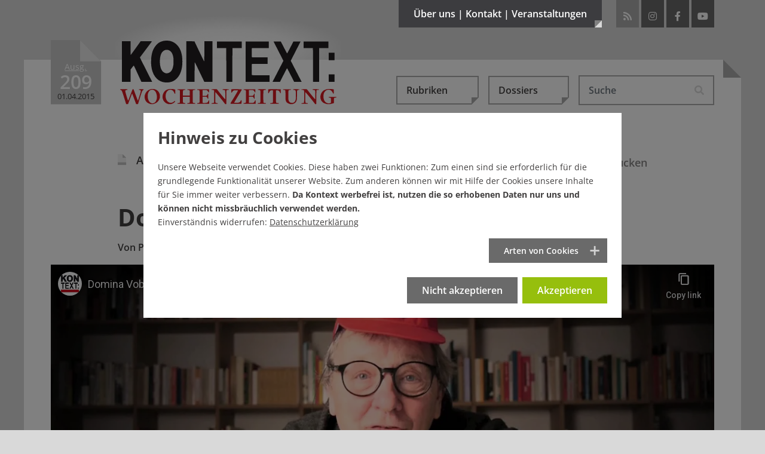

--- FILE ---
content_type: text/html; charset=utf-8
request_url: https://www.kontextwochenzeitung.de/kolumne/209/domina-vobiscum-2818.html
body_size: 20960
content:
<!DOCTYPE html>
<html lang="de-DE">
<head>
    <meta charset="utf-8">

<!-- 
	This website is powered by TYPO3 - inspiring people to share!
	TYPO3 is a free open source Content Management Framework initially created by Kasper Skaarhoj and licensed under GNU/GPL.
	TYPO3 is copyright 1998-2026 of Kasper Skaarhoj. Extensions are copyright of their respective owners.
	Information and contribution at https://typo3.org/
-->

<link rel="icon" href="/_assets/65ba723b27446025bc93f5175cabfc0f/Images/favicon.ico" type="image/vnd.microsoft.icon">
<title>Domina Vobiscum - Ausgabe 209</title>
<meta name="generator" content="TYPO3 CMS">
<meta name="author" content="Peter Grohmann">
<meta property="og:title" content="Domina Vobiscum">
<meta property="og:type" content="article">
<meta property="og:url" content="https://www.kontextwochenzeitung.de/kolumne/209/domina-vobiscum-2818.html?timestamp=1766021445">
<meta property="og:site_name" content="KONTEXT:Wochenzeitung">
<meta property="og:image" content="https://www.kontextwochenzeitung.de/fileadmin/_processed_/8/f/csm_284e8f3825914ea87a6fc06fcae105e5_c32425dc3c.png">
<meta property="og:image:width" content="0">
<meta property="og:image:height" content="0">
<meta name="publisher" content="KONTEXT:Wochenzeitung">
<meta name="copyright" content="KONTEXT:Wochenzeitung 2011-2015">


<link rel="stylesheet" href="/typo3temp/assets/compressed/merged-12bcee1ed303f4da21acf505375ee2d8.css?1769091137" media="all">
<link rel="stylesheet" href="/typo3temp/assets/compressed/merged-85a5e0603261fc4e1a4df63ec8137a25.css?1769096716" media="screen,projection,tv">
<link rel="stylesheet" href="/typo3temp/assets/compressed/merged-cb53d514bf5993b100ac1c81728d7644.css?1769096716" media="print,handheld,braille">
<link href="https://vrweb15.linguatec.org/VoiceReaderWeb15User/player20/styles/black/player_skin.css" rel="stylesheet" >



<script src="/typo3temp/assets/compressed/merged-3b774db247745c75635fc648fc6c453b.js?1769091137"></script>



<link rel="icon" sizes="192x192" href="/typo3conf/ext/bx_newsextension/Resources/Public/Images/apple-touch-icon-192-192.png">
<link rel="apple-touch-icon" href="/typo3conf/ext/bx_newsextension/Resources/Public/Images/apple-touch-icon.png" />
<link rel="apple-touch-icon" sizes="72x72" href="/typo3conf/ext/bx_newsextension/Resources/Public/Images/apple-touch-icon-72-72.png" />
<link rel="apple-touch-icon" sizes="114x114" href="/typo3conf/ext/bx_newsextension/Resources/Public/Images/apple-touch-icon-114-114.png" />
<link rel="apple-touch-icon" sizes="144x144" href="/typo3conf/ext/bx_newsextension/Resources/Public/Images/apple-touch-icon-144-144.png" />
<link rel="apple-touch-startup-image" href="/typo3conf/ext/bx_newsextension/Resources/Public/Images/apple-touch-icon.png">
<meta name="viewport" content="width=device-width" />
<meta name="robots" content="index,follow,noodp,max-image-preview:large" />
<meta name="googlebot" content="noodp" />
<meta name="theme-color" content="#3c3c3f">
<meta name="apple-mobile-web-app-status-bar-style" content="black-translucent"><link rel="payment" type="text/html" title="Flattr this!" href="https://flattr.com/submit/auto?user_id=KontextWZ&amp;popout=1&amp;url=https://www.kontextwochenzeitung.de&amp;language=de_DE&amp;category=text&amp;title=Die KONTEXT:Wochenzeitung&amp;description=Die KONTEXT:Wochenzeitung erscheint mittwochs ab null Uhr und samstags als Beilage der bundesweit erscheinenden Wochenendausgabe der taz (Sonntaz)." />    <style></style>

</head>
<body>
<div data-pageid="34"></div><!--[if lte IE 7]>  
<div style='border: 1px solid #F7941D;color:#000 ! important; background: #FDF2AB; text-align: center; font-weight:bold;clear: both; padding:20px;position: relative;'><img src="/typo3conf/ext/bx_newsextension/Resources/Public/Images/achtung.gif" width="75" height="75" alt="Warnung vor Internet Explorer 6+7" /><br>Sie scheinen noch den Internet Explorer 6 oder 7 zu nutzen. <br>Dies ist ein beinahe 8 Jahre alter Browser welcher ein Sicherheitsrisiko darstellt. Bitte installieren sie einen modernden Browser: <a href="http://www.browser-update.org/update.html">http://www.browser-update.org</a></div>  
<![endif]--><noscript><div style='border: 1px solid #F7941D;color:#000 ! important; background: #FDF2AB; text-align: center; font-weight:bold;clear: both; padding:20px;position: relative;'><img src="/typo3conf/ext/bx_newsextension/Resources/Public/Images/achtung.gif" width="75" height="75" alt="Kein JavaScript aktiviert!" /><br>Sie haben kein JavaScript aktiviert an Ihrem Browser, bitte setzen Sie sich mit Ihrem Systemadministrator in Verbindung.</div></noscript>
<script type="application/ld+json">{"@context":"http://schema.org","@type":"BreadcrumbList","itemListElement":[{"@type":"ListItem","position":1,"item":{"@type":"WebPage","@id":"https://www.kontextwochenzeitung.de/","name":"KONTEXT:Wochenzeitung - Aktuelle Ausgabe"}},{"@type":"ListItem","position":2,"item":{"@type":"WebPage","@id":"https://www.kontextwochenzeitung.de/kolumne-list.html","name":"Kolumne"}},{"@type":"ListItem","position":3,"item":{"@type":"WebPage","@id":"https://www.kontextwochenzeitung.de/kolumne/209/domina-vobiscum-2818.html?timestamp=1766021445","name":"Domina Vobiscum"}}]}</script>

<div class="d-none d-md-block">
	<div class="headmenu-wrapper collapse pt-5 pb-4" id="collapseMetamenu">
		<div class="container position-relative pl-3 pl-lg-0 pr-3 pr-lg-0">
			<div class="row">
				<div class="col-sm-4">
					<div class="metamenu-info"><a href="/ueber-uns/kontextunterstuetzer.html"><img class="img-fluid" title="Werde KONTEXT:Unterstützer" alt="Werde KONTEXT:Unterstützer" src="/_assets/65ba723b27446025bc93f5175cabfc0f/Images/unterstuetzer/Banner_Oben.png" width="258" height="134" /></a></div>
				</div>
				<div class="col-sm-8">
					<div class="metamenu-menu"><ul class="row list-unstyled"><li class="col-lg-4 first"><a href="/ueber-uns/redaktion.html" title="Die Kontext:Wochenzeitung">Über uns</a><ul class="list-unstyled"><li><a href="/ueber-uns/redaktion.html" title="Redaktion">Redaktion</a></li><li><a href="/ueber-uns/verein-/-vorstand-/-beirat.html" title="Verein / Vorstand / Beirat">Verein / Vorstand / Beirat</a></li><li class="last"><a href="/ueber-uns/ueber-kontext.html" title="Über Kontext">Über Kontext</a></li></ul></li><li class="col-lg-4"><a href="/kontakt/redaktion.html" title="Schreiben Sie uns">Kontakt</a><ul class="list-unstyled"><li><a href="/kontakt/redaktion.html" title="Redaktion">Redaktion</a></li><li><a href="/kontakt/verein.html" title="Verein">Verein</a></li><li><a href="/kontakt/impressum.html" title="Impressum / Urheberrecht">Impressum</a></li><li class="last"><a href="/kontakt/datenschutz.html" title="Datenschutz">Datenschutz</a></li></ul></li><li class="col-lg-4 last"><a href="/veranstaltungen/veranstaltungen.html" title="Veranstaltungen">Veranstaltungen</a><ul class="list-unstyled"><li><a href="/veranstaltungen/veranstaltungen.html" title="Veranstaltungen">Veranstaltungen</a></li><li class="last"><a href="/veranstaltungen/buchveroeffentlichungen.html" title="Buchveröffentlichungen">Buchveröffentlichungen</a></li></ul></li></ul></div>
				</div>
			</div>
			<a title="schliessen" class="closer" data-toggle="collapse" role="button" href="#collapseMetamenu" aria-expanded="false" aria-controls="collapseMetamenu"><i class="fas fa-times"></i></a>
		</div>
	</div>
</div>




<div class="wrapper wrapper-1">
	<div class="main-corner"></div>
	<div class="container position-relative">
		<div id="header">
			<div class="logo-wrapper d-flex">
				<div id="iconstart">
					<div class="ausgabeicon"><span class="icon-iconausgabe bigggggest"><span class="path1" style="--ausgabeicon-color-path1: #c90a19;"></span><span class="path2" style="--ausgabeicon-color-path2: #e03325;"></span><span class="path3" style="--ausgabeicon-color-path3: transparent;"></span></span><div class="ausgabewrapper"><div class="ausgabetext">Ausg.</div><div class="nr">209</div><div class="date">01.04.2015</div></div></div></div><span class="mr-2 mr-sm-4"></span>
					<div id="logo"><a href="/"><img class="img-fluid" title="KONTEXT:Wochenzeitung" alt="KONTEXT:Wochenzeitung" src="/_assets/65ba723b27446025bc93f5175cabfc0f/Images/logos/Logo_KONTEXT_Wochenzeitung.svg" width="378" height="112" /><div class="gradient"></div></a></div>
			</div>

			<div class="head-wrapper d-flex justify-content-end">
				<button class="btn btn-metamenu d-none d-md-block" type="button" data-toggle="collapse" href="#collapseMetamenu" aria-expanded="false" aria-controls="collapseMetamenu">Über uns | Kontakt | Veranstaltungen<div class="corner"></div></button>
				<div id="socials" class="d-none d-md-block"><ul class="list-inline"><li class="rss list-inline-item ml-0 ml-md-1 mr-1 mr-md-0"><a href="https://www.kontextwochenzeitung.de/feed.rss" target="_blank" title="RSS-Feed von KONTEXT:Wochenzeitung"><i class="fas fa-rss"></i></a></li><li class="instagram list-inline-item ml-0 ml-md-1 mr-1 mr-md-0"><a href="https://www.instagram.com/kontextwz" target="_blank" rel="noreferrer" title="Besuchen Sie die KONTEXT:Wochenzeitung auf Instagram"><i class="fab fa-instagram"></i></a></li><li class="facebook list-inline-item ml-0 ml-md-1 mr-1 mr-md-0"><a href="https://www.facebook.com/KontextWochenzeitung.de" target="_blank" rel="noreferrer" title="Besuchen Sie die KONTEXT:Wochenzeitung auf Facebook"><i class="fab fa-facebook-f"></i></a></li><li class="youtube list-inline-item ml-0 ml-md-1 mr-1 mr-md-0"><a href="https://www.youtube.com/user/KontextWochenzeitung?feature=watch" target="_blank" rel="noreferrer" title="Besuchen Sie die KONTEXT:Wochenzeitung bei YouTube"><i class="fab fa-youtube"></i></a></li></ul></div>
			</div>
		</div>
		
				<div class="content">
			

		

		
			
    

            <div id="c7" class="frame frame-default frame-type-news_newsdetail frame-layout-0">
                
                
                    



                
                
                    

    



                
                

    
    









<script>
	$( document ).ready(function() {
		if (typeof $.cookie('comments') != 'undefined' && $.cookie('comments') && $.cookie('comments') === 'yes') {
			$('body').addClass('is-active-comments');
		}
	});
</script>

<style>

#kontext-popup {
  position: relative;
  background: none;
  width: auto;
  max-width: 650px;
  min-height: 400px;
  margin: auto;
  border: 8px solid #fff;
  box-shadow: 0 0 10px rgba(0, 0, 0, 0.6);
  background-color: rgba(245,245,245,.95);
  color: #333;
}

#kontext-popup.banner-popup {
	max-width: 750px;
	background-color: rgba(201,1,24,1);
}

#kontext-popup .popup-content {
	z-index: 2;
	padding: 50px;
	padding-bottom: 25px;
}

#kontext-popup.banner-popup .popup-content {
	padding: 0;
}

@media (max-width: 768px) {
  #kontext-popup .popup-content {
  	padding: 25px;
  	padding-top: 35px;
  }
}
#kontext-popup .halter {
	width: 100px;
	background-color: #3c3c3f;
	height: 30px;
	border-bottom: 8px solid #9b9fa7;
	position: absolute;
	top: -28px;
	left: 50px;
	z-index: 3;
}
#kontext-popup .halter.rechts {
	left: auto;
	right: 50px;
}
#kontext-popup .halter .klammer {
	width: 16px;
	height: 20px;
	position: absolute;
	top: -20px;
	left: 50px;
	margin-left: -8px;
	background-color: #9b9fa7;
	border-top-left-radius: 2px;
	border-top-right-radius: 2px;
}
#kontext-popup .halter .klammer .oese {
	position: absolute;
	width: 6px;
	height: 6px;
	border-radius:3px;
	border: 1px solid #707070;
	background-color: #fff;
	left: 4px;
	top: 4px;
}
#kontext-popup .halter .faden {
	height: 600px;
	width: 2px;
	background-color: #707070;
	position: absolute;
	top: -615px;
	left: 49px;
}
.mfp-bg {
	background: none;
}
.mfp-figure {
	line-height: 1.56em;
}
.mfp-figure:after {
	box-shadow: none;
	background: none;
}
#kontext-popup h3 {
	font-size: 55px;
	color: #C90A19;
	font-weight: 800;
	line-height: 1.15em;
	text-align: center;
}
@media (max-width: 768px) {
  #kontext-popup h3 {
  	font-size: 40px;
  }
}
#kontext-popup p {
	font-size: 18px;
	line-height: 1.75em;
	margin-top: 25px;
	margin-bottom: 40px;
	text-align: center;
}
@media (max-width: 768px) {
  #kontext-popup p {
  	font-size: 15px;
  	margin-top: 15px;
		margin-bottom: 25px;
  }
}
.mfp-close {
	display: none !important;
}
#kontext-popup .btn {
	padding: 16px 20px 20px 20px;
	background-color: #C90A19;
	color: #fff;
	font-weight: 800;
	font-size: 24px;
	border: 0;
	border-radius: 0;
	margin-top: 20px;
	display: block;
	font-family: 'Open Sans', sans-serif;
	text-align: center;
	line-height: 30px;
	vertical-align: middle;
}
@media (max-width: 768px) {
  #kontext-popup .btn {
  	padding: 5px 10px 10px 10px;
  	font-size: 16px;
  }
}
#kontext-popup .btn:hover,
#kontext-popup .btn:focus {
	background-color: #ac0814;
	color: #fff;
}
#kontext-popup .btn.mehr-infos-zu-kontext {
	background-color: #9b9fa7;
}
#kontext-popup .btn.mehr-infos-zu-kontext:hover {
	background-color: #707070;
}
#kontext-popup .btn .glyphicon {
	font-size: 24px;
	line-height: 30px;
	top: 5px;
}
@media (max-width: 768px) {
  #kontext-popup .btn .glyphicon {
  	font-size: 20px;
  }
}
#kontext-popup .footer {
	text-align: center;
	padding-top: 20px;
	font-family: 'Open Sans', sans-serif;
	font-weight: 600;
}



#kontext-popup .footer a{
	font-weight: 600;
	text-decoration: underline;
}

#kontext-popup.banner-popup .footer {
	padding: 35px 20px;
	font-weight: 800;
	text-transform: uppercase;
	vertical-align: middle;
	font-size: 35px;
	line-height: 50px;
	color: #fff;
	text-align: left;
	padding-right: 100px;
	padding-bottom: 50px;
}

@media (max-width: 768px) {
	#kontext-popup.banner-popup .footer {
		font-size: 30px;
		line-height: 40px;
	}
}

#kontext-popup.banner-popup .banner-button {
	position: absolute;
	right: 10px;
	bottom: 10px;
}
#kontext-popup.banner-popup .close {
	position: absolute;
	right: 5px;
	top: 0;
	cursor: pointer;
	font-size: 30px;
	color: #3c3c3f;
	padding: 15px;
	padding-right: 10px;
	z-index: 9999;
}
#kontext-popup.banner-popup .close:hover{
	color: #C90119;
}
</style>

<script type="text/javascript"><!--
vrweb_customerid='11607';
vrweb_player_form='0';
vrweb_player_type='embedded';
vrweb_player_color='black';
vrweb_guilang='de';
vrweb_icon='00';
vrweb_iconcolor='black';
vrweb_lang='de-de';
vrweb_exclelementsclass='header-top,news-img-caption,news-related,socials-label,tx-pwcomment-pi1,navbar,image-caption,frame-custom-20,frame-custom-21,frame-custom-22,frame-custom-23,frame-custom-24,frame-custom-25,publisher,more-articles,button-leiste';
vrweb_icon='<span id="vorleseicon"><i class="fas fa-volume-up"></i> Text vorlesen</span>';
vrweb_readelementsclass='article';
vrweb_shortcut_activate='1';
vrweb_shortcut_play = 'Ap';
vrweb_shortcut_pause = 'Ai';
vrweb_shortcut_stop = 'As';
vrweb_shortcut_forward = 'Af';
vrweb_shortcut_rewind = 'Ar';
vrweb_shortcut_close = 'Ac';
vrweb_sndspeed='90';
vrweb_sndgender='M';
//--></script>
<script type="text/javascript" charset="UTF-8" src="https://vrweb15.linguatec.org/VoiceReaderWeb15User/player20/scripts/readpremium20.js"></script>

<script>
$( document ).ready(function() {


function appendIndicator(carousel)
{
  var myCarousel = $(carousel);
  myCarousel.append("<ol class='carousel-indicators mb-3 mt-3'></ol>");
  var indicators = $(carousel+" .carousel-indicators");
  myCarousel.find(".carousel-inner").children('.carousel-item').each(function(index) {

    (index === 0) ?
    indicators.append("<li data-target='"+ carousel +"' data-slide-to='"+index+"' class='active'></li>") :
    indicators.append("<li data-target='" + carousel + "' data-slide-to='"+index+"'></li>");
  });
}


appendIndicator('#single-article-slider');
appendIndicator('#related-article-slider');

$('#single-article-slider').carousel();
$('#related-article-slider').carousel();

$('#single-article-slider').on("slide.bs.carousel", function(ev) {
	setTimeout("$('img.lazyload').delay(500).unveil()",50);
});
$('#related-article-slider').on("slide.bs.carousel", function(ev) {
	setTimeout("$('img.lazyload').delay(500).unveil()",50);
});




});


// $( window ).on( "load", function() {

// 	if (!$.cookie('kontextpaywall') && $.cookie('CookieConsent')){
// 		$.magnificPopup.open({
// 			removalDelay: 100,
// 	  	items: {
// 	    	src: $('#kontext-popup'),
// 	    },
// 	    type: 'inline'
// 	  }, 0);
// 	}
// 	$( ".close" ).on( "click", function() {
// 		$.magnificPopup.close();
// 	});



// 	$( ".das-ueberlege-ich-mir-noch, .ja-unterstuetzen, .mehr-infos-zu-kontext" ).on( "click", function() {
// 		$.cookie('kontextpaywall', 'noch-ueberlegen', { expires: 1, path: '/'});
// 		_paq.push(['trackEvent', 'kontextpaywall', 'noch-ueberlegen']);
// 		$.magnificPopup.close();
// 	});
// 	$( ".schon-dabei" ).on( "click", function() {
// 		$.cookie('kontextpaywall', 'schon-dabei', { expires: 31, path: '/'});
// 		_paq.push(['trackEvent', 'kontextpaywall', 'schon-dabei']);
// 		$.magnificPopup.close();
// 	});
// 		$( ".jetzt-spenden" ).on( "click", function() {
// 		$.cookie('kontextpaywall2', 'jetzt-spenden', { expires: 7, path: '/'});
// 		_paq.push(['trackEvent', 'kontextpaywall', 'jetzt-spenden']);
// 		$.magnificPopup.close();
// 	});


// });
</script>
<div class="news news-single">
	<div class="article" itemscope="itemscope" itemtype="http://schema.org/NewsArticle">
		<div itemprop="publisher" class="d-none" itemscope itemtype="http://schema.org/Organization">
	    <span itemprop="name" class="publisher">KONTEXT:Wochenzeitung</span>
	    <div itemprop="logo" itemscope itemtype="https://schema.org/ImageObject">
	      <img alt="KONTEXT:Wochenzeitung" src="https://www.kontextwochenzeitung.de/_assets/65ba723b27446025bc93f5175cabfc0f/Images/logos/logo_gross_ktwz.png"/>
	      <meta itemprop="url" content="https://www.kontextwochenzeitung.de/_assets/65ba723b27446025bc93f5175cabfc0f/Images/logos/logo_gross_ktwz.png">
	    </div>
  	</div>
		
	<nav class="navbar navbar-expand-md justify-content-end pl-0 pr-0 pl-md-3 pr-md-3 pl-lg-0 pr-lg-0">
	<button class="navbar-toggler collapsed" type="button" data-toggle="collapse" data-target="#navbarHeader" aria-controls="navbarHeader" aria-expanded="false" aria-label="Toggle navigation">
		<span class="line"></span>
	    <span class="line"></span>
	    <span class="line"></span>
	</button>

	<div class="collapse navbar-collapse" id="navbarHeader">
		<ul class="navbar-nav d-flex p-3 p-md-0 ml-0 ml-xl-auto mt-5 mt-md-0 mb-3 mb-md-0">
		  <li class="nav-item dropdown mr-0 mr-md-3">
		    
    

            <div id="c16" class="frame frame-default frame-type-news_categorylist frame-layout-0">
                
                
                    



                
                
                    



                
                

    
    



			
	<a class="btn btn-secondary dropdown-toggle" href="#" role="button" id="dropdownCategories" data-toggle="dropdown" aria-haspopup="true" aria-expanded="false">Rubriken<div class="corner"></div></a>

	<ul class="dropdown-menu" aria-labelledby="dropdownCategories">
				
					
							<li class="dropdown-item">
								<a href="/editorial-list.html">
									<div>
										<span class="icon-iconausgabe mr-2 big"><span class="path1" style="--ausgabeicon-color-path1: #f1f1f1;"></span><span class="path2" style="--ausgabeicon-color-path2: #c0c0c0;"></span><span class="path3" style="--ausgabeicon-color-path3: #b6000c;"></span></span>
										Editorial
									</div>
								</a>
							</li>
						
					
				
					
							<li class="dropdown-item">
								<a href="/politik-list.html">
									<div>
										<span class="icon-iconausgabe mr-2 big"><span class="path1" style="--ausgabeicon-color-path1: #f1f1f1;"></span><span class="path2" style="--ausgabeicon-color-path2: #c0c0c0;"></span><span class="path3" style="--ausgabeicon-color-path3: #f3a000;"></span></span>
										Politik
									</div>
								</a>
							</li>
						
					
				
					
							<li class="dropdown-item">
								<a href="/wirtschaft-list.html">
									<div>
										<span class="icon-iconausgabe mr-2 big"><span class="path1" style="--ausgabeicon-color-path1: #f1f1f1;"></span><span class="path2" style="--ausgabeicon-color-path2: #c0c0c0;"></span><span class="path3" style="--ausgabeicon-color-path3: #009aab;"></span></span>
										Wirtschaft
									</div>
								</a>
							</li>
						
					
				
					
							<li class="dropdown-item">
								<a href="/medien-list.html">
									<div>
										<span class="icon-iconausgabe mr-2 big"><span class="path1" style="--ausgabeicon-color-path1: #f1f1f1;"></span><span class="path2" style="--ausgabeicon-color-path2: #c0c0c0;"></span><span class="path3" style="--ausgabeicon-color-path3: #ef5a24;"></span></span>
										Medien
									</div>
								</a>
							</li>
						
					
				
					
							<li class="dropdown-item">
								<a href="/kultur-list.html">
									<div>
										<span class="icon-iconausgabe mr-2 big"><span class="path1" style="--ausgabeicon-color-path1: #f1f1f1;"></span><span class="path2" style="--ausgabeicon-color-path2: #c0c0c0;"></span><span class="path3" style="--ausgabeicon-color-path3: #87b832;"></span></span>
										Kultur
									</div>
								</a>
							</li>
						
					
				
					
							<li class="dropdown-item">
								<a href="/gesellschaft-list.html">
									<div>
										<span class="icon-iconausgabe mr-2 big"><span class="path1" style="--ausgabeicon-color-path1: #f1f1f1;"></span><span class="path2" style="--ausgabeicon-color-path2: #c0c0c0;"></span><span class="path3" style="--ausgabeicon-color-path3: #344a72;"></span></span>
										Gesellschaft
									</div>
								</a>
							</li>
						
					
				
					
							<li class="dropdown-item">
								<a href="/debatte-list.html">
									<div>
										<span class="icon-iconausgabe mr-2 big"><span class="path1" style="--ausgabeicon-color-path1: #f1f1f1;"></span><span class="path2" style="--ausgabeicon-color-path2: #c0c0c0;"></span><span class="path3" style="--ausgabeicon-color-path3: #37256f;"></span></span>
										Debatte
									</div>
								</a>
							</li>
						
					
				
					
							<li class="dropdown-item">
								<a href="/zeitgeschehen-list.html">
									<div>
										<span class="icon-iconausgabe mr-2 big"><span class="path1" style="--ausgabeicon-color-path1: #f1f1f1;"></span><span class="path2" style="--ausgabeicon-color-path2: #c0c0c0;"></span><span class="path3" style="--ausgabeicon-color-path3: #78b6e8;"></span></span>
										Zeitgeschehen
									</div>
								</a>
							</li>
						
					
				
					
							<li class="dropdown-item">
								<a href="/kolumne-list.html">
									<div>
										<span class="icon-iconausgabe mr-2 big"><span class="path1" style="--ausgabeicon-color-path1: #f1f1f1;"></span><span class="path2" style="--ausgabeicon-color-path2: #c0c0c0;"></span><span class="path3" style="--ausgabeicon-color-path3: #2e2e2d;"></span></span>
										Kolumne
									</div>
								</a>
							</li>
						
					
				
					
							<li class="dropdown-item">
								<a href="/schaubuehne-list.html">
									<div>
										<span class="icon-iconausgabe mr-2 big"><span class="path1" style="--ausgabeicon-color-path1: #f1f1f1;"></span><span class="path2" style="--ausgabeicon-color-path2: #c0c0c0;"></span><span class="path3" style="--ausgabeicon-color-path3: #7e1965;"></span></span>
										Schaubühne
									</div>
								</a>
							</li>
						
					
				
					
							<li class="dropdown-item">
								<a href="/ueberm-kesselrand-list.html">
									<div>
										<span class="icon-iconausgabe mr-2 big"><span class="path1" style="--ausgabeicon-color-path1: #f1f1f1;"></span><span class="path2" style="--ausgabeicon-color-path2: #c0c0c0;"></span><span class="path3" style="--ausgabeicon-color-path3: #a73f34;"></span></span>
										Überm Kesselrand
									</div>
								</a>
							</li>
						
					
				
	</ul>


		







                
                    



                
                
                    



                
            </div>

        


		  </li>
		  <li class="nav-item dropdown mr-0 mr-md-3">
		    <a class="btn btn-secondary dropdown-toggle" href="#" role="button" id="dropdownDossiers" data-toggle="dropdown" aria-haspopup="true" aria-expanded="false">Dossiers<div class="corner"></div></a><ul class="dropdown-menu list-unstyled" aria-labelledby="dropdownDossiers"><li class="dropdown-item"><a href="/dossiers/klimakatastrophe-es-wird-heiss.html" title="Klimakatastrophe – es wird heiß"><span class="icon-iconausgabe mr-2 big"><span class="path1" style="--ausgabeicon-color-path1: #f1f1f1;"></span><span class="path2" style="--ausgabeicon-color-path2: #c0c0c0;"></span><span class="path3" style="--ausgabeicon-color-path3: #a5d4ff;"></span></span>Klimakatastrophe – es wird heiß</a></li><li class="dropdown-item"><a href="/dossiers/wohnungsnot-im-ganzen-land.html" title="Wohnungsnot im ganzen Land"><span class="icon-iconausgabe mr-2 big"><span class="path1" style="--ausgabeicon-color-path1: #f1f1f1;"></span><span class="path2" style="--ausgabeicon-color-path2: #c0c0c0;"></span><span class="path3" style="--ausgabeicon-color-path3: #a5d4ff;"></span></span>Wohnungsnot im ganzen Land</a></li><li class="dropdown-item"><a href="/dossiers/armes-reiches-land.html" title="Armes reiches Land"><span class="icon-iconausgabe mr-2 big"><span class="path1" style="--ausgabeicon-color-path1: #f1f1f1;"></span><span class="path2" style="--ausgabeicon-color-path2: #c0c0c0;"></span><span class="path3" style="--ausgabeicon-color-path3: #a5d4ff;"></span></span>Armes reiches Land</a></li><li class="dropdown-item"><a href="/dossiers/missbrauchsskandal-in-korntal.html" title="Missbrauchsskandal in Korntal"><span class="icon-iconausgabe mr-2 big"><span class="path1" style="--ausgabeicon-color-path1: #f1f1f1;"></span><span class="path2" style="--ausgabeicon-color-path2: #c0c0c0;"></span><span class="path3" style="--ausgabeicon-color-path3: #a5d4ff;"></span></span>Missbrauchsskandal in Korntal</a></li><li class="dropdown-item"><a href="/dossiers/buntes-baden-wuerttemberg.html" title="Buntes Baden-Württemberg"><span class="icon-iconausgabe mr-2 big"><span class="path1" style="--ausgabeicon-color-path1: #f1f1f1;"></span><span class="path2" style="--ausgabeicon-color-path2: #c0c0c0;"></span><span class="path3" style="--ausgabeicon-color-path3: #a5d4ff;"></span></span>Buntes Baden-Württemberg</a></li><li class="dropdown-item"><a href="/dossiers/kontext-schaut-nach-den-rechten.html" title="Kontext schaut nach den Rechten"><span class="icon-iconausgabe mr-2 big"><span class="path1" style="--ausgabeicon-color-path1: #f1f1f1;"></span><span class="path2" style="--ausgabeicon-color-path2: #c0c0c0;"></span><span class="path3" style="--ausgabeicon-color-path3: #a5d4ff;"></span></span>Kontext schaut nach den Rechten</a></li><li class="dropdown-item"><a href="/dossiers/stuttgarts-schwarzer-donnerstag.html" title="Stuttgarts Schwarzer Donnerstag"><span class="icon-iconausgabe mr-2 big"><span class="path1" style="--ausgabeicon-color-path1: #f1f1f1;"></span><span class="path2" style="--ausgabeicon-color-path2: #c0c0c0;"></span><span class="path3" style="--ausgabeicon-color-path3: #a5d4ff;"></span></span>Stuttgarts Schwarzer Donnerstag</a></li><li class="dropdown-item"><a href="/dossiers/das-jahrhundertloch-stuttgart-21.html" title="Das Jahrhundertloch – Stuttgart 21"><span class="icon-iconausgabe mr-2 big"><span class="path1" style="--ausgabeicon-color-path1: #f1f1f1;"></span><span class="path2" style="--ausgabeicon-color-path2: #c0c0c0;"></span><span class="path3" style="--ausgabeicon-color-path3: #a5d4ff;"></span></span>Das Jahrhundertloch – Stuttgart 21</a></li><li class="dropdown-item"><a href="/dossiers/presse-im-umbruch.html" title="Presse im Umbruch"><span class="icon-iconausgabe mr-2 big"><span class="path1" style="--ausgabeicon-color-path1: #f1f1f1;"></span><span class="path2" style="--ausgabeicon-color-path2: #c0c0c0;"></span><span class="path3" style="--ausgabeicon-color-path3: #a5d4ff;"></span></span>Presse im Umbruch</a></li><li class="dropdown-item"><a href="/dossiers/der-oekodiktator-alle-folgen.html" title="Der Ökodiktator – alle Folgen"><span class="icon-iconausgabe mr-2 big"><span class="path1" style="--ausgabeicon-color-path1: #f1f1f1;"></span><span class="path2" style="--ausgabeicon-color-path2: #c0c0c0;"></span><span class="path3" style="--ausgabeicon-color-path3: #a5d4ff;"></span></span>Der Ökodiktator – alle Folgen</a></li><li class="dropdown-item"><a href="/dossiers/recherchepool-rechtsextremismus.html" title="Recherche gegen Rechts"><span class="icon-iconausgabe mr-2 big"><span class="path1" style="--ausgabeicon-color-path1: #f1f1f1;"></span><span class="path2" style="--ausgabeicon-color-path2: #c0c0c0;"></span><span class="path3" style="--ausgabeicon-color-path3: #a5d4ff;"></span></span>Recherche gegen Rechts</a></li></ul>
		  </li>
		  <li class="nav-item dropdown mr-0 mr-md-3 d-block d-md-none">
					<div class="dropdown">
		  		<a class="btn btn-secondary dropdown-toggle" href="#" role="button" id="dropdownMenuTimeline" data-toggle="dropdown" aria-haspopup="true" aria-expanded="false">Ältere Ausgaben / Archiv</a>
					<ul class="dropdown-menu" aria-labelledby="dropdownMenuTimeline">
		    	<li class="dropdown-item  "><a title="Ausgabe 773 vom 21.01.2026" href="/?tx_news_pi1%5BoverwriteDemand%5D%5Bissues%5D=809&cHash=df3ef24c285208041cb7c2d28a46429e">
      	<span class="icon-iconausgabe mr-2 big"><span class="path1" style="--ausgabeicon-color-path1: #f1f1f1;"></span><span class="path2" style="--ausgabeicon-color-path2: #3c3c3f;"></span><span class="path3" style="--ausgabeicon-color-path3: transparent;"></span></span><span class="ausgabetext">Ausg. </span>773 | 21.01.2026
     	  </a></li><li class="dropdown-item  "><a title="Ausgabe 772 vom 14.01.2026" href="/?tx_news_pi1%5BoverwriteDemand%5D%5Bissues%5D=808&cHash=bb39f088b4de759fd9dd632c3f182dac">
      	<span class="icon-iconausgabe mr-2 big"><span class="path1" style="--ausgabeicon-color-path1: #f1f1f1;"></span><span class="path2" style="--ausgabeicon-color-path2: #3c3c3f;"></span><span class="path3" style="--ausgabeicon-color-path3: transparent;"></span></span><span class="ausgabetext">Ausg. </span>772 | 14.01.2026
     	  </a></li><li class="dropdown-item  "><a title="Ausgabe 771 vom 07.01.2026" href="/?tx_news_pi1%5BoverwriteDemand%5D%5Bissues%5D=807&cHash=0249d558f04ce966eddfbca2498381f2">
      	<span class="icon-iconausgabe mr-2 big"><span class="path1" style="--ausgabeicon-color-path1: #f1f1f1;"></span><span class="path2" style="--ausgabeicon-color-path2: #3c3c3f;"></span><span class="path3" style="--ausgabeicon-color-path3: transparent;"></span></span><span class="ausgabetext">Ausg. </span>771 | 07.01.2026
     	  </a></li><li class="dropdown-item  "><a title="Ausgabe 770 vom 31.12.2025" href="/?tx_news_pi1%5BoverwriteDemand%5D%5Bissues%5D=806&cHash=5fa780220dd9632cfd8d848efd086fb7">
      	<span class="icon-iconausgabe mr-2 big"><span class="path1" style="--ausgabeicon-color-path1: #f1f1f1;"></span><span class="path2" style="--ausgabeicon-color-path2: #3c3c3f;"></span><span class="path3" style="--ausgabeicon-color-path3: transparent;"></span></span><span class="ausgabetext">Ausg. </span>770 | 31.12.2025
     	  </a></li><li class="dropdown-item  "><a title="Ausgabe 769 vom 24.12.2025" href="/?tx_news_pi1%5BoverwriteDemand%5D%5Bissues%5D=805&cHash=cf3b89f029745254a786c3bfe49cc35e">
      	<span class="icon-iconausgabe mr-2 big"><span class="path1" style="--ausgabeicon-color-path1: #f1f1f1;"></span><span class="path2" style="--ausgabeicon-color-path2: #3c3c3f;"></span><span class="path3" style="--ausgabeicon-color-path3: transparent;"></span></span><span class="ausgabetext">Ausg. </span>769 | 24.12.2025
     	  </a></li><li class="dropdown-item  "><a title="Ausgabe 768 vom 17.12.2025" href="/?tx_news_pi1%5BoverwriteDemand%5D%5Bissues%5D=804&cHash=2d3c528dee434a788a41a648063942cc">
      	<span class="icon-iconausgabe mr-2 big"><span class="path1" style="--ausgabeicon-color-path1: #f1f1f1;"></span><span class="path2" style="--ausgabeicon-color-path2: #3c3c3f;"></span><span class="path3" style="--ausgabeicon-color-path3: transparent;"></span></span><span class="ausgabetext">Ausg. </span>768 | 17.12.2025
     	  </a></li><li class="dropdown-item  "><a title="Ausgabe 767 vom 10.12.2025" href="/?tx_news_pi1%5BoverwriteDemand%5D%5Bissues%5D=803&cHash=ff004769590aaccbea67c35ddd5b7d43">
      	<span class="icon-iconausgabe mr-2 big"><span class="path1" style="--ausgabeicon-color-path1: #f1f1f1;"></span><span class="path2" style="--ausgabeicon-color-path2: #3c3c3f;"></span><span class="path3" style="--ausgabeicon-color-path3: transparent;"></span></span><span class="ausgabetext">Ausg. </span>767 | 10.12.2025
     	  </a></li><li class="dropdown-item  "><a title="Ausgabe 766 vom 03.12.2025" href="/?tx_news_pi1%5BoverwriteDemand%5D%5Bissues%5D=802&cHash=9632d46fa80f2e5804bfef4b3c96036b">
      	<span class="icon-iconausgabe mr-2 big"><span class="path1" style="--ausgabeicon-color-path1: #f1f1f1;"></span><span class="path2" style="--ausgabeicon-color-path2: #3c3c3f;"></span><span class="path3" style="--ausgabeicon-color-path3: transparent;"></span></span><span class="ausgabetext">Ausg. </span>766 | 03.12.2025
     	  </a></li><li class="dropdown-item  "><a title="Ausgabe 765 vom 26.11.2025" href="/?tx_news_pi1%5BoverwriteDemand%5D%5Bissues%5D=800&cHash=8e9c098347cfc001e8f2b074a2b9935c">
      	<span class="icon-iconausgabe mr-2 big"><span class="path1" style="--ausgabeicon-color-path1: #f1f1f1;"></span><span class="path2" style="--ausgabeicon-color-path2: #3c3c3f;"></span><span class="path3" style="--ausgabeicon-color-path3: transparent;"></span></span><span class="ausgabetext">Ausg. </span>765 | 26.11.2025
     	  </a></li><li class="dropdown-item  "><a title="Ausgabe 764 vom 19.11.2025" href="/?tx_news_pi1%5BoverwriteDemand%5D%5Bissues%5D=799&cHash=aab253faf93138357187b767647f1cd1">
      	<span class="icon-iconausgabe mr-2 big"><span class="path1" style="--ausgabeicon-color-path1: #f1f1f1;"></span><span class="path2" style="--ausgabeicon-color-path2: #3c3c3f;"></span><span class="path3" style="--ausgabeicon-color-path3: transparent;"></span></span><span class="ausgabetext">Ausg. </span>764 | 19.11.2025
     	  </a></li><li class="dropdown-item  "><a title="Ausgabe 763 vom 12.11.2025" href="/?tx_news_pi1%5BoverwriteDemand%5D%5Bissues%5D=798&cHash=f2b549d959263dc26d1298925af89c8d">
      	<span class="icon-iconausgabe mr-2 big"><span class="path1" style="--ausgabeicon-color-path1: #f1f1f1;"></span><span class="path2" style="--ausgabeicon-color-path2: #3c3c3f;"></span><span class="path3" style="--ausgabeicon-color-path3: transparent;"></span></span><span class="ausgabetext">Ausg. </span>763 | 12.11.2025
     	  </a></li><li class="dropdown-item  "><a title="Ausgabe 762 vom 05.11.2025" href="/?tx_news_pi1%5BoverwriteDemand%5D%5Bissues%5D=797&cHash=ed9309ee34652470ef58b738b762ec2c">
      	<span class="icon-iconausgabe mr-2 big"><span class="path1" style="--ausgabeicon-color-path1: #f1f1f1;"></span><span class="path2" style="--ausgabeicon-color-path2: #3c3c3f;"></span><span class="path3" style="--ausgabeicon-color-path3: transparent;"></span></span><span class="ausgabetext">Ausg. </span>762 | 05.11.2025
     	  </a></li><li class="dropdown-item  "><a title="Ausgabe 761 vom 29.10.2025" href="/?tx_news_pi1%5BoverwriteDemand%5D%5Bissues%5D=796&cHash=5208effcfbf4d66b22101bc39a8fdd34">
      	<span class="icon-iconausgabe mr-2 big"><span class="path1" style="--ausgabeicon-color-path1: #f1f1f1;"></span><span class="path2" style="--ausgabeicon-color-path2: #3c3c3f;"></span><span class="path3" style="--ausgabeicon-color-path3: transparent;"></span></span><span class="ausgabetext">Ausg. </span>761 | 29.10.2025
     	  </a></li><li class="dropdown-item  "><a title="Ausgabe 760 vom 22.10.2025" href="/?tx_news_pi1%5BoverwriteDemand%5D%5Bissues%5D=795&cHash=bd794ad949dcac3ae0a70b87e7cc6a3b">
      	<span class="icon-iconausgabe mr-2 big"><span class="path1" style="--ausgabeicon-color-path1: #f1f1f1;"></span><span class="path2" style="--ausgabeicon-color-path2: #3c3c3f;"></span><span class="path3" style="--ausgabeicon-color-path3: transparent;"></span></span><span class="ausgabetext">Ausg. </span>760 | 22.10.2025
     	  </a></li><li class="dropdown-item  "><a title="Ausgabe 759 vom 15.10.2025" href="/?tx_news_pi1%5BoverwriteDemand%5D%5Bissues%5D=794&cHash=231ba5607659827ca2148df3df3c1269">
      	<span class="icon-iconausgabe mr-2 big"><span class="path1" style="--ausgabeicon-color-path1: #f1f1f1;"></span><span class="path2" style="--ausgabeicon-color-path2: #3c3c3f;"></span><span class="path3" style="--ausgabeicon-color-path3: transparent;"></span></span><span class="ausgabetext">Ausg. </span>759 | 15.10.2025
     	  </a></li>
		    	<li class="dropdown-item"><a href="/alle-ausgaben.html?tx_news_pi1%5BoverwriteDemand%5D%5Bissues%5D=794&cHash=2212e70b40f958188223b1ca8ea763ea"><span class="icon-iconausgabe mr-2 big"><span class="path1" style="--ausgabeicon-color-path1: #f1f1f1;"></span><span class="path2" style="--ausgabeicon-color-path2: #3c3c3f;"></span><span class="path3" style="--ausgabeicon-color-path3: transparent;"></span></span>Alle Ausgaben</a></li>
		  		</ul>
				</div>
		  </li>
		</ul>
		  <form method="get" id="form_kesearch_searchfield" aria-label="Suchformular" class="form-inline mb-3 mb-md-0 mr-3 mr-md-0 ml-3 ml-md-0" name="form_kesearch_searchfield" action="/suche.html">
    <div class="input-group">
      <input class="form-control" type="search" id="ke_search_searchfield_sword" aria-label="Suchwort eingeben!" name="tx_kesearch_pi1[sword]" placeholder="Suche" />
      <div class="input-group-append">
        <button id="ke_search_searchfield_submit" alt="Suchen" aria-label="Suche starten" type="submit"><i class="fas fa-search"></i></button>
      </div>
    </div>
</form>
	</div>

	<a class="navbar-support-link" style="display:none" href="/ueber-uns/kontextunterstuetzer.html">Unterstützung</a>

</nav>
	
			
		<div class="conainer mt-4 pl-3 pl-lg-0 pr-3 pr-lg-0">

			<div class="header margin-singletext mb-3">
				<div class="header-top">
				<div class="header-right">
					<div class="vrweb_player_main"></div>
					<div class="print-button"><a href="javascript:window.print()"><i class="fas fa-print"></i> Artikel drucken</a></div>
				</div>
					<span class="icon-iconausgabe mr-2">
						<span class="path1" style="--ausgabeicon-color-path1: #f1f1f1;"></span><span class="path2" style="--ausgabeicon-color-path2: #c0c0c0;"></span><span class="path3" style="--ausgabeicon-color-path3: #c0c0c0;"></span>
					</span>
					<div class="d-inline-block mr-4 mb-2">Ausgabe 209</div>
						<span class="icon-iconausgabe mr-2">
							<span class="path1" style="--ausgabeicon-color-path1: #f1f1f1;"></span><span class="path2" style="--ausgabeicon-color-path2: #c0c0c0;"></span><span class="path3" style="--ausgabeicon-color-path3: #2e2e2d;"></span>
						</span>
					 <a title="Kolumne" href="/kolumne-list.html">
						<span class="news-list-category d-inline-block">Kolumne</span>
					</a>
				</div>
				
				<h2>Domina Vobiscum</h2>
				<span itemprop="headline" style="display: none;">Domina Vobiscum</span>
				<div class="document-info mt-2">
					
						<p class="author d-inline-block mr-1 mb-0" itemprop="author" itemscope="itemscope" itemtype="http://schema.org/Person">Von <span itemprop="name">Peter Grohmann</span></p><span class="divider">|</span>
					
					
					<p class="datum d-inline-block ml-1 mb-0">Datum: <time itemprop="datePublished" datetime="2015-04-01">01.04.2015</time></p>
				</div>
			</div>
		
		
			


	<!-- media files -->
	<div class="news-img-wrap-container mb-4">
		
		<div class="news-img-wrap carousel slide" id="single-article-slider" data-interval="false">
			<div class="carousel-inner">
			
			
				
			
				
					
					
					
					
					
						


<html xmlns:f="http://typo3.org/ns/TYPO3/CMS/Fluid/ViewHelpers">
<div class="mediaelement">
	<div class="mediaelement-video embed-responsive embed-responsive-16by9">
		<iframe src="https://www.youtube-nocookie.com/embed/CFc7tF3zxHk?autohide=1&amp;controls=1&amp;enablejsapi=1&amp;origin=https%3A%2F%2Fwww.kontextwochenzeitung.de" allowfullscreen class="embed-responsive-item" allow="fullscreen"></iframe>
	</div>

	
</div>
</html>

					
					
					
				
			
			</div>
		
			
				<style>#single-article-slider .carousel-indicators {display: none;}</style>
			
		</div>
	</div>




		
		<div class="bodytext margin-singlebodytext" itemprop="articleBody">
			<p>Allenthalben spendieren hilfsbereite Deutsche - Freunde des Asyls - den Negern in Deutschland Warnwesten. Der Schwarze an sich, denkt man sich, wird ja erst am Abend munter und könnte allzu leicht übersehen, sprich: überfahren werden, wenn er sich von seinem Lägerle entfernt und nicht rechts außen läuft. Am sichersten ist der Asylant allerdings in einem Auffanglager in Afrika. Er spart die Überfahrt. Deutsche Beamte können dann vor Ort am Rande der Sahel-Zone einen Quickie-Check machen: Muskeln mal Fettmasse, Gewicht mal Alter geteilt durch Größe, AIDS-Test, Sprachkenntnisse, Zustand der Glieder: Leute ohne haben so wenig Chancen wie Zahnlose - aber ausgebildete Zahnärzte werden durchgelassen. Vorher impfen und die Regeln beachten: Vor dem Essen - nach dem Essen Händewaschen nicht vergessen. Thomas de Maziere kennt die Regeln, und als Christ weiss er: Der Weg übers Wasser fiel nur dem Flüchtling Jesus leicht.
</p>
<p>Ganz allgemein wird der gemeine Flüchtling als Feind der westlichen Wertegesellschaft angesehen: Er ist hinter unseren Weibern her, frisst dir die Haare vom Kopf und hinter jedem könnt' ein vollausgebildeter Kindersoldat stecken, ein Hartz-IV-Tourist, der keine Skrupel kennt und nur aufs Kindergeld scharf ist, ein Drogendealer oder ein Sinti und Roma, verkleidet als Jugo. Und wenn er nicht mehr weiterkommt, beantragt er flugs Kirchenasyl, auch der Muselmann.
</p>
<p>Im nahen Ausland ist die Situation nicht viel besser: Der Franzose fährt jetzt verstärkt rechts außen vor und hat seine Unschuld und sein Vertrauen in die herrschende Politik vollends verloren - und wird's so schnell auch nicht wieder finden. Hier wie dort sinkt die Wahlbeteiligung. 50 Prozent bleiben zu Hause, 50 Prozent der Departements für die Linke futschikato. Ein Null-Summen-Spiel des Parlamentarismus. Helfen tät nur, direkt an der Wahlurne ein Begrüssungsgeld auszuzahlen. Aber unter einem Fuffi ist da nichts zu wollen, wüsste Omi Glimbzsch in Zittau.
</p>
<p>Wir Deutschen wollen beliebt sein, notfalls bezahlen wir das, außer bei den Griechen, die müssen in die Knie. Angela Merkel als Domina Vobiscum, mit der die Angst grassiert, wir könnten wieder die sein, die wir sind. Am meisten Angst haben wir freilich, dass unsere Kinder drogenabhängig werden - da kann der Asylant nachhelfen. Fast jeder Dritte hat Angst vor Naturkatastrophen - da kannste eh nix machen - und 50 Prozent fürchten, dass die Politker versagen. Das ist nicht ganz unbegründet, auch wenn immer nur die von der anderen Partei versagen.
</p>
<p><i>Peter Grohmann ist Kabarettist und Initiator des Bürgerprojekts Die AnStifter.</i></p>
		</div>
		
			<!-- related things -->
			<div class="news-related-wrap">
				
				
			</div>

			

			<hr/>
			<a class="without-opacity" title="KONTEXT unterstützen!" href="/ueber-uns/kontextunterstuetzer.html">
			<div class="foerderbanner foerderbanner-detail">
				<div class="foerder-header text-center pl-5 pr-5 pt-1 pb-1 pl-sm-1 pr-sm-1">Gefällt Ihnen dieser Artikel?</div>
				<div class="foerder-body text-center">
					<div class="foerder-title text-center mb-3 pl-5 pr-5 p-sm-1 p-sm-1">Unterstützen Sie KONTEXT!</div>
					<div class="foerder-button mb-3"><button class="btn btn-foerdern">Wie? Hier! Jetzt!</button></div>
				</div>
				<div class="foerder-kari"><img class="img-fluid" alt="KONTEXT unterstützen!" src="/_assets/65ba723b27446025bc93f5175cabfc0f/Images/unterstuetzer/Spendendose.gif" width="275" height="240" /></div>
			</div>
			</a>

				<hr/>
			<div class="margin-singletext">
				<h5 class="socials-label">Verbreiten Sie unseren Artikel</h5>
				
						
    <div data-flattr-user="KontextWZ" data-button-style="icon" data-mail-url="mailto:foo@example.com" data-backend-url="/kolumne.html?eID=shariff&amp;cHash=8f9a9ab703d5d1d4d5cae99cecaa24ad" data-services="[&#039;facebook&#039;,&#039;whatsapp&#039;,&#039;flattr&#039;,&#039;mail&#039;]" data-lang="de" class="shariff"></div>


						<span class="shariff-print-button d-inline-block"><a href="javascript:window.print()" class="btn btn-outline-light"><i class="fas fa-print"></i> Artikel drucken</a></span>
					

			</div>
			<hr/>
			<!--
			
				<div class="margin-singletext">
					<hr/>

					<h5 class="socials-label">Gefällt Ihnen dieser Artikel?</h5>
					
						
    <div data-flattr-user="KontextWZ" data-button-style="icon" data-mail-url="mailto:foo@example.com" data-backend-url="/kolumne.html?eID=shariff&amp;cHash=8f9a9ab703d5d1d4d5cae99cecaa24ad" data-services="[&#039;facebook&#039;,&#039;whatsapp&#039;,&#039;flattr&#039;,&#039;mail&#039;]" data-lang="de" class="shariff"></div>


						<span class="shariff-print-button ml-2 d-inline-block"><a href="javascript:self.print();" class="btn btn-outline-light"><i class="fas fa-print"></i> Artikel drucken</a></span>
					
				</div>
			
			-->
			
			<!-- Related news records -->
			<div class="news-related news-related-news mt-5 d-none d-sm-block" >
				<!--<div class="margin-singletext"><hr/></div>-->
				<div class="margin-singlebodytext">
					<h3 class="mb-4">Passend zum Thema</h3>
				</div>
					<div class="carousel slide" id="related-article-slider" data-interval="false">
						<div class="carousel-inner">
						
							
							<div class="news-related-item carousel-item active"><div class="row">
							
							
									
									<div class="col-4">
										<a href="/kolumne/208/verdammt-lang-her-2806.html">
										<div class="frame frame-related">
											
													
														
																<img class="img-fluid lazyload" itemprop="image" src="[data-uri]" data-src="/fileadmin/_processed_/5/e/csm_Grohmann_24.03.2015_c71c263968.jpg" alt="" longdesc="Zum Video auf den Play-Button klicken. " title="Verdammt lang her">
														
													
												
											<div class="related-wrapper">
												<span class="icon-iconausgabe mr-2"><span class="path1" style="--ausgabeicon-color-path1: #f1f1f1;"></span><span class="path2" style="--ausgabeicon-color-path2: #c0c0c0;"></span><span class="path3" style="--ausgabeicon-color-path3: #2e2e2d;"></span></span>
												<div class="news-related-news-date" style="display: inline-block;">25.03.2015</div>
												<div>
													
													<h5>Verdammt lang her</h5>
												</div>

												
														<p>Verdammt lang her, verdammt lang! Genauer gesagt: 30 Jahre. Hammern statt jammern, sagten wir uns – und machten einen Knopf dran an die Hoffnung. 30 Jahre Theaterhaus, und die Hoffnung hieß vor allem: Autonomie, also Unabhängigkeit, Selbstbestimmung,…</p>
													
												
											</div>
										</div>
										</a>
									</div>
								
								
						
							
							
									
									<div class="col-4">
										<a href="/kolumne/207/strajk-aufruf-2796.html">
										<div class="frame frame-related">
											
													
														
																<img class="img-fluid lazyload" itemprop="image" src="[data-uri]" data-src="/fileadmin/_processed_/a/1/csm_Grohmann17.05.2015_d3f88c1c8d.jpg" alt="" longdesc="Zum Video auf den Play-Button klicken. " title="Strajk-Aufruf!">
														
													
												
											<div class="related-wrapper">
												<span class="icon-iconausgabe mr-2"><span class="path1" style="--ausgabeicon-color-path1: #f1f1f1;"></span><span class="path2" style="--ausgabeicon-color-path2: #c0c0c0;"></span><span class="path3" style="--ausgabeicon-color-path3: #2e2e2d;"></span></span>
												<div class="news-related-news-date" style="display: inline-block;">18.03.2015</div>
												<div>
													
													<h5>Strajk-Aufruf!</h5>
												</div>

												
														<p>Strajks sind etwas Wunderbares – je weiter weg, umso wunderbarer. Hongkong, Bangladesch, Soma oder China: Spitzenmäßig! Bloß nicht bei uns! Ein Streik ist schlimmer als ein Abendessen beim Griechen in diesen Tagen oder der erfundene Stinkefinger von…</p>
													
												
											</div>
										</div>
										</a>
									</div>
								
								
						
							
							
									
									<div class="col-4">
										<a href="/kolumne/206/schimpf-und-schande-2783.html">
										<div class="frame frame-related">
											
													
														
																<img class="img-fluid lazyload" itemprop="image" src="[data-uri]" data-src="/fileadmin/_processed_/a/8/csm_Grohmann10.03.2015_c70cc9bfc3.jpg" alt="" longdesc="Zum Video auf den Play-Button klicken." title="Schimpf und Schande">
															
													
												
											<div class="related-wrapper">
												<span class="icon-iconausgabe mr-2"><span class="path1" style="--ausgabeicon-color-path1: #f1f1f1;"></span><span class="path2" style="--ausgabeicon-color-path2: #c0c0c0;"></span><span class="path3" style="--ausgabeicon-color-path3: #2e2e2d;"></span></span>
												<div class="news-related-news-date" style="display: inline-block;">11.03.2015</div>
												<div>
													
													<h5>Schimpf und Schande</h5>
												</div>
												
														<p>Wehe, wer in diesen lausigen Zeiten (für Sozialdemokraten und Grüne) unsere Landesregierung kritisiert! Der kommt sofort auf die schwarze Liste – 1000 Stockschläge mit Zuckerbrot und Peitsche. Das gilt unisono fürs schwarz-rote Berlin: Alternativlos…</p>
													
												<div class="countcomments">1 Kommentar</div>
											</div>
										</div>
										</a>
									</div>
									
								
								
			            </div></div>
			        	
						
						</div>
						
						<a class="carousel-control-prev" href="#related-article-slider" role="button" data-slide="prev">
					    <span class="carousel-control-prev-icon" aria-hidden="true"><i class="fas fa-chevron-left"></i></span>
					    <span class="sr-only">Zurück</span>
					  </a>
					  <a class="carousel-control-next" href="#related-article-slider" role="button" data-slide="next">
					    <span class="carousel-control-next-icon" aria-hidden="true"><i class="fas fa-chevron-right"></i></span>
					    <span class="sr-only">Weiter</span>
					  </a>
			  		
  					
					</div>
				</div>
			
			<div class="margin-singletext more-articles mt-5 mb-5">
				<hr/>
				<h3 class="mb-4">Weitere Artikel der Ausgabe 209 <small>vom 01.04.2015</small></h3>
					
						<div class="row justify-content-between news-paginated">
					    <div class="col-6 col-md-4">
					    	
					    	<a href="/politik/209/selektive-trauer-2814.html">
								<div class="frame frame-paginated mb-2">
											
													
														
																<img class="img-fluid lazyload" itemprop="image" src="[data-uri]" data-src="/fileadmin/_processed_/b/2/csm_Trauer_Auge_300_88e50e9b90.jpg" alt="" longdesc="" title="Selektive Trauer">
															
													
												
											<div class="paginated-wrapper">
												
												<h6 class="mt-0"><span class="icon-iconausgabe mr-1"><span class="path1" style="--ausgabeicon-color-path1: #f1f1f1;"></span><span class="path2" style="--ausgabeicon-color-path2: #c0c0c0;"></span><span class="path3" style="--ausgabeicon-color-path3: #f3a000;"></span></span> Selektive Trauer</h6>
												
														<p>Angela Merkel und François Hollande fahren zur Absturzstelle des Germanwings-Flugs in den…</p>
													
												<div class="countcomments">25 Kommentare</div>
											</div>
										</div>
										<div class="text-left pb-4"><button class="btn btn-light text-left"><i class="fas fa-chevron-left"></i> Vorheriger Artikel</button></div>
							</a>
							
					    </div>
					    <div class="col-6 col-md-4">
					      
					      <a href="/politik/209/besser-wohnen-in-wien-2816.html">
					      <div class="frame frame-paginated mb-2">
											
													
														
																<img class="img-fluid lazyload" itemprop="image" src="[data-uri]" data-src="/fileadmin/_processed_/b/1/csm_Gemeindebau_Titel_620_182e119bda.jpg" alt="" longdesc="" title="Besser wohnen in Wien">
															
													
												
											<div class="paginated-wrapper">
												
												<h6 class="mt-0"><span class="icon-iconausgabe mr-1"><span class="path1" style="--ausgabeicon-color-path1: #f1f1f1;"></span><span class="path2" style="--ausgabeicon-color-path2: #c0c0c0;"></span><span class="path3" style="--ausgabeicon-color-path3: #f3a000;"></span></span> Besser wohnen in Wien</h6>
												
														<p>Es lebe der Gemeindebau: Wien macht vor, was deutsche Kommunen nicht wagen. Auch Stuttgart nicht.…</p>
													
												<div class="countcomments">5 Kommentare</div>
											</div>
										</div>
										<div class="text-right pb-4"><button class="btn btn-light text-right">Nächster Artikel <i class="fas fa-chevron-right"></i></button></div>
										</a>
									
					    </div>
					  </div>
				
				<div class="d-none d-sm-block">&nbsp;</div>
				<hr/>
			</div>
			<div class="margin-singletext button-leiste mt-5 mb-5 d-flex justify-content-between">
					<a class="btn back-button" href="/"><i class="fas fa-chevron-left"></i>&nbsp;&nbsp;<span class="d-none d-md-inline">zurück </span>zur <span class="d-none d-md-inline">akuellen </span><span class="d-none d-md-inline">Ausgabe/</span>Startseite</a>
					<a href="top" class="btn tothetop-button"><span class="d-inline d-md-none">Nach oben</span><span class="d-none d-md-inline">Zum Artikelanfang</span>&nbsp;&nbsp;<i class="fas fa-chevron-up"></i></a>
			</div>
			<div class="margin-singletext">
				<hr/>
			</div>
	</div>

<div class="isActIssue" style="display: none;">0</div>



<style>
#foerdern {display: none;}
</style>

	</div>
</div>



<!-- <div id="kontext-popup" class="mfp-figure mfp-hide animated bounceInDown" data-status="current">
  <div class="halter links">
  	<span class="klammer">
  		<span class="oese"></span>
  	</span>
  	<span class="faden"></span>
  </div>
  <div class="halter rechts">
  	<span class="klammer">
  		<span class="oese"></span>
  	</span>
  	<span class="faden"></span>
  </div>

  <div class="popup-content">
  	<article class="pleaseleft" id="c10824">
    

            <div id="c10824" class="frame frame-default frame-type-text frame-layout-0">
                
                
                    



                
                
                    

    
        <header>
            

    
            <h3 class="">
                Journalismus mit Wirkung.
            </h3>
        



            



            



        </header>
    



                
                
	<div class="ce-bodytext">
	<p>Wollen Sie zu den Menschen gehören, die nachhaltigen Journalismus ermöglichen? Dann klicken Sie hier!</p>
	</div>

                
                    



                
                
                    



                
            </div>

        

</article>

  	<a class="btn ja-unterstuetzen" href="/ueber-uns/kontextunterstuetzer/soli-anmeldung.html"><span class="glyphicon glyphicon-heart" aria-hidden="true"></span>&nbsp;&nbsp;Ja, das unterstütze ich gerne!</a>
  	<a class="btn mehr-infos-zu-kontext" href="/ueber-uns/ueber-kontext.html"><span class="glyphicon glyphicon-exclamation-sign" aria-hidden="true"></span>&nbsp;&nbsp;Mehr Informationen zu KONTEXT:</a>

  	<div class="footer">
  		<a href="#" onClick="return false;" class="d-block d-md-inline-block das-ueberlege-ich-mir-noch p-2">Das überlege ich mir noch</a> <span class="d-none d-md-inline-block">|</span> <a href="#" onClick="return false;" class="d-block d-md-inline-block schon-dabei p-2">Ich spende schon regelmäßig</a>
  	</div>

  </div>
</div> -->


<!--
<div id="kontext-popup" class="mfp-figure mfp-hide animated bounceInDown banner-popup">
  <div class="halter links">
  	<span class="klammer">
  		<span class="oese"></span>
  	</span>
  	<span class="faden"></span>
  </div>
  <div class="halter rechts">
  	<span class="klammer">
  		<span class="oese"></span>
  	</span>
  	<span class="faden"></span>
  </div>

  <div class="popup-content">
  	<div class="close" title="Fenster schließen"><i class="fas fa-times"></i></div>
  	<a href="https://www.kontextwochenzeitung.de/medien/450/wir-schweigen-nicht-6320.html" target="_self" class="jetzt-spenden">
  	<img style="max-width: 100%; height: auto;" src="/typo3conf/ext/bx_newsextension/Resources/Public/Images/unterstuetzer/Banner_PayWall_2019_6.jpg" alt="Für KONTEXT kämpfen. -> Bitte spenden!" title="Für KONTEXT kämpfen. -> Bitte spenden!"/>
  	</a>

  	<a href="https://www.kontextwochenzeitung.de/medien/450/wir-schweigen-nicht-6320.html" target="_self" class="jetzt-spenden">
	<img class="banner-button" style="max-width: 25%; height: auto;" src="/typo3conf/ext/bx_newsextension/Resources/Public/Images/unterstuetzer/Banner_PayWall_2019_button.jpg" alt="Für KONTEXT kämpfen. -> Bitte spenden!" title="Für KONTEXT kämpfen. -> Bitte spenden!" />
	</a>

  	<div class="footer">
 Für Kontext kämpfen.
  	</div>

  </div>
</div>
-->


                
                    



                
                
                    



                
            </div>

        


    

            <div id="c12292" class="frame frame-default frame-type-pwcomments_show frame-layout-0">
                
                
                    



                
                
                    



                
                

    
    <div class="tx-pwcomment-pi1">
	
		<div id="comments" name="jumpto-comments" class="comments-container container pl-3 pl-lg-0 pr-3 pr-lg-0">
			<h3>0 Kommentare verfügbar</h3>
			
					
						<div class="mt-4 mb-3"><p>Schreiben Sie den ersten Kommentar!</p><div class="gradient"></div></div>
					
					<a href="/kolumne/209/domina-vobiscum-2818.html?timestamp=1769306540&amp;cHash=b5cc44f7d39ab5bb6ca1c86ede7f2b66#jumpto-comments"  rel="nofollow" class="btn activate-comments mt-3">Kommentare anzeigen&nbsp;&nbsp;<i class="fas fa-chevron-down"></i></a>
				
		</div>

</div>


                
                    



                
                
                    



                
            </div>

        


    

            <div id="c12291" class="frame frame-default frame-type-pwcomments_new frame-layout-0">
                
                
                    



                
                
                    



                
                

    
    <div class="tx-pwcomment-pi1">
	


		<div id="writeComment" class="container pl-3 pl-lg-0 pr-3 pr-lg-0">
			<h4 class="mb-3">
					Write new comment
				</h4>


			<form addQueryStringMethod="GET" action="/kolumne/209/domina-vobiscum-2818.html?tx_pwcomments_new%5Baction%5D=create&amp;tx_pwcomments_new%5Bcontroller%5D=Comment#writeComment" method="post" name="newComment">
<div>
<input type="hidden" name="tx_pwcomments_new[__referrer][@extension]" value="PwComments" >
<input type="hidden" name="tx_pwcomments_new[__referrer][@controller]" value="Comment" >
<input type="hidden" name="tx_pwcomments_new[__referrer][@action]" value="new" >
<input type="hidden" name="tx_pwcomments_new[__referrer][arguments]" value="YTowOnt962c5c77a4db083c4d5acb9b7ed7c478139bbab4a" >
<input type="hidden" name="tx_pwcomments_new[__referrer][@request]" value="{&quot;@extension&quot;:&quot;PwComments&quot;,&quot;@controller&quot;:&quot;Comment&quot;,&quot;@action&quot;:&quot;new&quot;}aa54d784d114c120c2a20b5941bbf8d77c4e2a95" >
<input type="hidden" name="tx_pwcomments_new[__trustedProperties]" value="{&quot;newComment&quot;:{&quot;authorName&quot;:1,&quot;authorMail&quot;:1,&quot;message&quot;:1,&quot;termsAccepted&quot;:1},&quot;KONTEXT:Wochenzeitung&quot;:1}851ca3f2649f83369e1b83bd104a9e90d7dd2361" >
</div>

				<div class="typo3-messages">
					<a name="thanksForYourComment"></a>
					
					

	


				</div>

				

						<div><input placeholder="Your name:" type="text" name="tx_pwcomments_new[newComment][authorName]" /></div>
					

				
						<div><input placeholder="Your e-mail address:" type="text" name="tx_pwcomments_new[newComment][authorMail]" /></div>
					


				<div class="hide_initally"><input placeholder="Do not fill out!" type="text" name="tx_pwcomments_new[KONTEXT:Wochenzeitung]" /></div>

				<div><textarea placeholder="Comment:" rows="8" cols="40" name="tx_pwcomments_new[newComment][message]"></textarea></div>

				
					<div class="requireAcceptedTerms">
						<label>
							<input type="hidden" name="tx_pwcomments_new[newComment][termsAccepted]" value="" /><input type="checkbox" name="tx_pwcomments_new[newComment][termsAccepted]" value="1" />
							I understand and accept the <a href="/kontakt/datenschutz.html">terms</a>.
						</label>
					</div>
				

				
					
				
				<button class="btn btn-submit" type="submit"><i class="fas fa-chevron-right"></i>&nbsp;&nbsp;Submit</button>
			</form>
		</div>


</div>


                
                    



                
                
                    



                
            </div>

        


		</div>
		
	</div>

	<div id="timeline" class="pt-4 pb-4">
		<div class="container pl-3 pl-lg-0 pr-3 pr-lg-0">
			<div class="row">
	   	 <div class="col-9 col-sm-10 d-flex align-items-center">
				<div class="dropdown">
		  		<a class="btn btn-secondary dropdown-toggle" href="#" role="button" id="dropdownMenuTimeline" data-toggle="dropdown" aria-haspopup="true" aria-expanded="false">Ältere Ausgaben / Archiv</a>
					<ul class="dropdown-menu" aria-labelledby="dropdownMenuTimeline">
		    	<li class="dropdown-item  "><a title="Ausgabe 773 vom 21.01.2026" href="/?tx_news_pi1%5BoverwriteDemand%5D%5Bissues%5D=809&cHash=df3ef24c285208041cb7c2d28a46429e">
      	<span class="icon-iconausgabe mr-2 big"><span class="path1" style="--ausgabeicon-color-path1: #f1f1f1;"></span><span class="path2" style="--ausgabeicon-color-path2: #3c3c3f;"></span><span class="path3" style="--ausgabeicon-color-path3: transparent;"></span></span><span class="ausgabetext">Ausg. </span>773 | 21.01.2026
     	  </a></li><li class="dropdown-item  "><a title="Ausgabe 772 vom 14.01.2026" href="/?tx_news_pi1%5BoverwriteDemand%5D%5Bissues%5D=808&cHash=bb39f088b4de759fd9dd632c3f182dac">
      	<span class="icon-iconausgabe mr-2 big"><span class="path1" style="--ausgabeicon-color-path1: #f1f1f1;"></span><span class="path2" style="--ausgabeicon-color-path2: #3c3c3f;"></span><span class="path3" style="--ausgabeicon-color-path3: transparent;"></span></span><span class="ausgabetext">Ausg. </span>772 | 14.01.2026
     	  </a></li><li class="dropdown-item  "><a title="Ausgabe 771 vom 07.01.2026" href="/?tx_news_pi1%5BoverwriteDemand%5D%5Bissues%5D=807&cHash=0249d558f04ce966eddfbca2498381f2">
      	<span class="icon-iconausgabe mr-2 big"><span class="path1" style="--ausgabeicon-color-path1: #f1f1f1;"></span><span class="path2" style="--ausgabeicon-color-path2: #3c3c3f;"></span><span class="path3" style="--ausgabeicon-color-path3: transparent;"></span></span><span class="ausgabetext">Ausg. </span>771 | 07.01.2026
     	  </a></li><li class="dropdown-item  "><a title="Ausgabe 770 vom 31.12.2025" href="/?tx_news_pi1%5BoverwriteDemand%5D%5Bissues%5D=806&cHash=5fa780220dd9632cfd8d848efd086fb7">
      	<span class="icon-iconausgabe mr-2 big"><span class="path1" style="--ausgabeicon-color-path1: #f1f1f1;"></span><span class="path2" style="--ausgabeicon-color-path2: #3c3c3f;"></span><span class="path3" style="--ausgabeicon-color-path3: transparent;"></span></span><span class="ausgabetext">Ausg. </span>770 | 31.12.2025
     	  </a></li><li class="dropdown-item  "><a title="Ausgabe 769 vom 24.12.2025" href="/?tx_news_pi1%5BoverwriteDemand%5D%5Bissues%5D=805&cHash=cf3b89f029745254a786c3bfe49cc35e">
      	<span class="icon-iconausgabe mr-2 big"><span class="path1" style="--ausgabeicon-color-path1: #f1f1f1;"></span><span class="path2" style="--ausgabeicon-color-path2: #3c3c3f;"></span><span class="path3" style="--ausgabeicon-color-path3: transparent;"></span></span><span class="ausgabetext">Ausg. </span>769 | 24.12.2025
     	  </a></li><li class="dropdown-item  "><a title="Ausgabe 768 vom 17.12.2025" href="/?tx_news_pi1%5BoverwriteDemand%5D%5Bissues%5D=804&cHash=2d3c528dee434a788a41a648063942cc">
      	<span class="icon-iconausgabe mr-2 big"><span class="path1" style="--ausgabeicon-color-path1: #f1f1f1;"></span><span class="path2" style="--ausgabeicon-color-path2: #3c3c3f;"></span><span class="path3" style="--ausgabeicon-color-path3: transparent;"></span></span><span class="ausgabetext">Ausg. </span>768 | 17.12.2025
     	  </a></li><li class="dropdown-item  "><a title="Ausgabe 767 vom 10.12.2025" href="/?tx_news_pi1%5BoverwriteDemand%5D%5Bissues%5D=803&cHash=ff004769590aaccbea67c35ddd5b7d43">
      	<span class="icon-iconausgabe mr-2 big"><span class="path1" style="--ausgabeicon-color-path1: #f1f1f1;"></span><span class="path2" style="--ausgabeicon-color-path2: #3c3c3f;"></span><span class="path3" style="--ausgabeicon-color-path3: transparent;"></span></span><span class="ausgabetext">Ausg. </span>767 | 10.12.2025
     	  </a></li><li class="dropdown-item  "><a title="Ausgabe 766 vom 03.12.2025" href="/?tx_news_pi1%5BoverwriteDemand%5D%5Bissues%5D=802&cHash=9632d46fa80f2e5804bfef4b3c96036b">
      	<span class="icon-iconausgabe mr-2 big"><span class="path1" style="--ausgabeicon-color-path1: #f1f1f1;"></span><span class="path2" style="--ausgabeicon-color-path2: #3c3c3f;"></span><span class="path3" style="--ausgabeicon-color-path3: transparent;"></span></span><span class="ausgabetext">Ausg. </span>766 | 03.12.2025
     	  </a></li><li class="dropdown-item  "><a title="Ausgabe 765 vom 26.11.2025" href="/?tx_news_pi1%5BoverwriteDemand%5D%5Bissues%5D=800&cHash=8e9c098347cfc001e8f2b074a2b9935c">
      	<span class="icon-iconausgabe mr-2 big"><span class="path1" style="--ausgabeicon-color-path1: #f1f1f1;"></span><span class="path2" style="--ausgabeicon-color-path2: #3c3c3f;"></span><span class="path3" style="--ausgabeicon-color-path3: transparent;"></span></span><span class="ausgabetext">Ausg. </span>765 | 26.11.2025
     	  </a></li><li class="dropdown-item  "><a title="Ausgabe 764 vom 19.11.2025" href="/?tx_news_pi1%5BoverwriteDemand%5D%5Bissues%5D=799&cHash=aab253faf93138357187b767647f1cd1">
      	<span class="icon-iconausgabe mr-2 big"><span class="path1" style="--ausgabeicon-color-path1: #f1f1f1;"></span><span class="path2" style="--ausgabeicon-color-path2: #3c3c3f;"></span><span class="path3" style="--ausgabeicon-color-path3: transparent;"></span></span><span class="ausgabetext">Ausg. </span>764 | 19.11.2025
     	  </a></li><li class="dropdown-item  "><a title="Ausgabe 763 vom 12.11.2025" href="/?tx_news_pi1%5BoverwriteDemand%5D%5Bissues%5D=798&cHash=f2b549d959263dc26d1298925af89c8d">
      	<span class="icon-iconausgabe mr-2 big"><span class="path1" style="--ausgabeicon-color-path1: #f1f1f1;"></span><span class="path2" style="--ausgabeicon-color-path2: #3c3c3f;"></span><span class="path3" style="--ausgabeicon-color-path3: transparent;"></span></span><span class="ausgabetext">Ausg. </span>763 | 12.11.2025
     	  </a></li><li class="dropdown-item  "><a title="Ausgabe 762 vom 05.11.2025" href="/?tx_news_pi1%5BoverwriteDemand%5D%5Bissues%5D=797&cHash=ed9309ee34652470ef58b738b762ec2c">
      	<span class="icon-iconausgabe mr-2 big"><span class="path1" style="--ausgabeicon-color-path1: #f1f1f1;"></span><span class="path2" style="--ausgabeicon-color-path2: #3c3c3f;"></span><span class="path3" style="--ausgabeicon-color-path3: transparent;"></span></span><span class="ausgabetext">Ausg. </span>762 | 05.11.2025
     	  </a></li><li class="dropdown-item  "><a title="Ausgabe 761 vom 29.10.2025" href="/?tx_news_pi1%5BoverwriteDemand%5D%5Bissues%5D=796&cHash=5208effcfbf4d66b22101bc39a8fdd34">
      	<span class="icon-iconausgabe mr-2 big"><span class="path1" style="--ausgabeicon-color-path1: #f1f1f1;"></span><span class="path2" style="--ausgabeicon-color-path2: #3c3c3f;"></span><span class="path3" style="--ausgabeicon-color-path3: transparent;"></span></span><span class="ausgabetext">Ausg. </span>761 | 29.10.2025
     	  </a></li><li class="dropdown-item  "><a title="Ausgabe 760 vom 22.10.2025" href="/?tx_news_pi1%5BoverwriteDemand%5D%5Bissues%5D=795&cHash=bd794ad949dcac3ae0a70b87e7cc6a3b">
      	<span class="icon-iconausgabe mr-2 big"><span class="path1" style="--ausgabeicon-color-path1: #f1f1f1;"></span><span class="path2" style="--ausgabeicon-color-path2: #3c3c3f;"></span><span class="path3" style="--ausgabeicon-color-path3: transparent;"></span></span><span class="ausgabetext">Ausg. </span>760 | 22.10.2025
     	  </a></li><li class="dropdown-item  "><a title="Ausgabe 759 vom 15.10.2025" href="/?tx_news_pi1%5BoverwriteDemand%5D%5Bissues%5D=794&cHash=231ba5607659827ca2148df3df3c1269">
      	<span class="icon-iconausgabe mr-2 big"><span class="path1" style="--ausgabeicon-color-path1: #f1f1f1;"></span><span class="path2" style="--ausgabeicon-color-path2: #3c3c3f;"></span><span class="path3" style="--ausgabeicon-color-path3: transparent;"></span></span><span class="ausgabetext">Ausg. </span>759 | 15.10.2025
     	  </a></li>
		    	<li class="dropdown-item"><a href="/alle-ausgaben.html?tx_news_pi1%5BoverwriteDemand%5D%5Bissues%5D=794&cHash=2212e70b40f958188223b1ca8ea763ea"><span class="icon-iconausgabe mr-2 big"><span class="path1" style="--ausgabeicon-color-path1: #f1f1f1;"></span><span class="path2" style="--ausgabeicon-color-path2: #3c3c3f;"></span><span class="path3" style="--ausgabeicon-color-path3: transparent;"></span></span>Alle Ausgaben</a></li>
		  		</ul>
				</div>
				</div>
				<div class="col-3 col-sm-2 text-center" style="border-left: 3px solid #1A171B;"><a title="Alle Ausgaben" href="/alle-ausgaben.html"><img alt="Alle Ausgaben" src="/_assets/65ba723b27446025bc93f5175cabfc0f/Images/icon_uebersicht.png" width="58" height="50" /><div class="issuedate issuedateall">Alle Ausgaben</div></a></div>
			</div>
		</div>

	</div>
	<div class="kontextpermail pt-4 pb-4">
		<div class="container pl-3 pl-lg-0 pr-3 pr-lg-0">
		<div class="row">
			<div class="col-lg-9">
				<h3>KONTEXT per E-Mail</h3>
				<p>Durch diese Anmeldung erhalten Sie regelmäßig immer Mittwoch morgens unsere neueste Ausgabe unkompliziert per E-Mail.</p>
			</div>
			<div class="col-lg-3 text-left text-lg-right">
				<a class="btn btn-newsletter" href="/kontext-per-e-mail-anmeldung.html"><i class="fas fa-chevron-right"></i>&nbsp;&nbsp;Jetzt anmelden</a>
			</div>
		</div>

		</div>
	</div>

</div>
<div class="container pl-3 pl-lg-0 pr-3 pr-lg-0">
	<div class="comments-list-all d-none mb-3 d-sm-block">
		<h4>Letzte Kommentare:</h4>
		<div class="comments-list-all-item">
		    <span class="title"><a href="/?tx_news_pi1%5BoverwriteDemand%5D%5Bissues%5D=809&cHash=df3ef24c285208041cb7c2d28a46429e">Ausgabe 773</a> / <a href="/kolumne/773/radfahren-ist-geil-10685.html#comment38841">Radfahren ist geil</a> / Vom Schurwald / <span class="datum">vor 2 Tagen 16 Stunden </span></span><br/>
		    <a href="/kolumne/773/radfahren-ist-geil-10685.html#comment38841">Was für ein wichtiges Thema! Also genau welcher Teil ist so wichtig? Die Impotenz jedenfalls nicht, denn es gibt andere Sportarten, die gefährlicher sind als Radfahren. Der Porschefahrer? Ja, wer heute noch wie dieses Exemplar einen...</a>
		</div><br/>
		<div class="comments-list-all-item">
		    <span class="title"><a href="/?tx_news_pi1%5BoverwriteDemand%5D%5Bissues%5D=809&cHash=df3ef24c285208041cb7c2d28a46429e">Ausgabe 773</a> / <a href="/gesellschaft/773/mafioes-und-manisch-10690.html#comment38840">Mafiös und manisch</a> / Peter Bähr / <span class="datum">vor 2 Tagen 20 Stunden </span></span><br/>
		    <a href="/gesellschaft/773/mafioes-und-manisch-10690.html#comment38840">Aufgreifend die Ausführungen von Herrn Deeg - dito einzig zu verdanken der Zivilcourage eines Betroffenen, mangels Aktenzeichen hin oder her, gleichwohl ein Urteil des Landessozialgerichts Baden-Württemberg vom 14.11.2025, zitiert aus &quot;RECHT aktuell -...</a>
		</div><br/>
		<div class="comments-list-all-item">
		    <span class="title"><a href="/?tx_news_pi1%5BoverwriteDemand%5D%5Bissues%5D=809&cHash=df3ef24c285208041cb7c2d28a46429e">Ausgabe 773</a> / <a href="/politik/773/durch-haustueren-ins-parlament-10692.html#comment38839">Durch Haustüren ins Parlament</a> / Michael Schwarz / <span class="datum">vor 3 Tagen 3 Stunden </span></span><br/>
		    <a href="/politik/773/durch-haustueren-ins-parlament-10692.html#comment38839">Wie wäre es denn, wenn die LINKE sich klar zu einer KONSEQUENTEN Rolle als streitbare, systemkritische und radikaldemokratische OPPOSITION bekennen würde, die sich nicht bequem mit einer Linderung der Mietpreis-Explosion begnügt ? Wird es mit ihr eine...</a>
		</div><br/>
		<div class="comments-list-all-item">
		    <span class="title"><a href="/?tx_news_pi1%5BoverwriteDemand%5D%5Bissues%5D=809&cHash=df3ef24c285208041cb7c2d28a46429e">Ausgabe 773</a> / <a href="/editorial/773/mafia-im-schlaraffenland-10693.html#comment38838">Mafia im Schlaraffenland </a> / Inadäquater Vergleich / <span class="datum">vor 3 Tagen 4 Stunden </span></span><br/>
		    <a href="/editorial/773/mafia-im-schlaraffenland-10693.html#comment38838">OB Nopper (CDU): &quot;Die Ausgaben für Leistungen nach dem Bundesteilhabegesetz in Stuttgart (seien) mit 175 Millionen höher als das gesamte Grundsteueraufkommen.&quot;

Bester Herr Nopper, warum vergleichen Sie die Ausgaben für das genannte Gesetz...</a>
		</div><br/>
		<div class="comments-list-all-item">
		    <span class="title"><a href="/?tx_news_pi1%5BoverwriteDemand%5D%5Bissues%5D=809&cHash=df3ef24c285208041cb7c2d28a46429e">Ausgabe 773</a> / <a href="/politik/773/durch-haustueren-ins-parlament-10692.html#comment38837">Durch Haustüren ins Parlament</a> / Max E. / <span class="datum">vor 3 Tagen 4 Stunden </span></span><br/>
		    <a href="/politik/773/durch-haustueren-ins-parlament-10692.html#comment38837">Zum Einstieg steigt an diesem heiteren Samstag, Mitte Januar, ein Typ auf einen Stuhl und nennt Jan van Aken einen »antimuslimischen Rassisten«? Mensch, Mensch.
Das würde ich dialektisch zwar entschärft, dennoch andersherum sehen. 
Ich rauche wohl das...</a>
		</div><br/>
	</div>
	<div id="footer" class="mt-5 mb-3 mt-sm-0">
		<div class="row">
			<div class="col-md-4">
				<div id="logo-klein"><a href="/"><img class="img-fluid w-75" title="KONTEXT:Wochenzeitung" alt="KONTEXT:Wochenzeitung" src="/_assets/65ba723b27446025bc93f5175cabfc0f/Images/logos/Logo_KONTEXT_Wochenzeitung.svg" width="378" height="112" /></a></div>
			</div>
		</div>

		<div class="row row2">
			<div class="col-md-12 col-lg-4 footer-column footer-column-1">
				<article class="pleaseleft" id="c34">
    

            <div id="c34" class="frame frame-default frame-type-text frame-layout-0">
                
                
                    



                
                
                    

    
        <header>
            

    
            <h3 class="">
                Unterstützen Sie KONTEXT jetzt!
            </h3>
        



            



            



        </header>
    



                
                
	<div class="ce-bodytext">
	<p>Die KONTEXT:Wochenzeitung gibt es seit April 2011 und wird von derzeit rund 1.500 UnterstützerInnen finanziert.<br> Unterstützen auch Sie KONTEXT – für einen Qualitätsjournalismus, der unabhängig, kritisch und hintergründig ist.</p>
<p><a href="/ueber-uns/kontextunterstuetzer.html" class="btn btn-spende">mit dem Soli | mit einer Spende | als Mitglied</a></p>
	</div>

                
                    



                
                
                    



                
            </div>

        

</article><article class="pleaseleft" id="c22273">
    

            <div id="c22273" class="frame frame-default frame-type-text frame-layout-0">
                
                
                    



                
                
                    

    
        <header>
            

    
            <h3 class="">
                regelmäßig immer Mittwoch morgens
            </h3>
        



            



            



        </header>
    



                
                
	<div class="ce-bodytext">
	<p><a href="/kontext-per-e-mail-anmeldung.html" class="btn btn-spende">KONTEXT per E-Mail</a></p>
	</div>

                
                    



                
                
                    



                
            </div>

        

</article>
				<hr class="d-lg-none"/>
			</div>
			<div class="col-md-12 col-lg-4 footer-column footer-column-2">
				<article class="pleaseleft" id="c36">
    

            <div id="c36" class="frame frame-default frame-type-text frame-layout-0">
                
                
                    



                
                
                    

    
        <header>
            

    
            <h3 class="">
                Jeden Mittwoch und Samstag
            </h3>
        



            



            



        </header>
    



                
                
	<div class="ce-bodytext">
	<p>KONTEXT ist eine werbefreie und unabhängige Zeitung aus Stuttgart, die durch Spenden getragen wird. Immer mittwochs ab 00:00 Uhr online, immer samstags als Print-Beilage der bundesweit verbreiteten taz.am wochenende.</p>
	</div>

                
                    



                
                
                    



                
            </div>

        

</article><article class="pleaseleft" id="c22272">
    

            <div id="c22272" class="frame frame-default frame-type-text frame-layout-0">
                
                
                    



                
                
                    

    
        <header>
            

    
            <h3 class="">
                mittwochs online und samstags in der
            </h3>
        



            



            



        </header>
    



                
                
	<div class="ce-bodytext">
	
	</div>

                
                    



                
                
                    



                
            </div>

        

</article>
				<a href="https://www.taz.de" target="_blank" rel="noreferrer"><img class="img-fluid" style="width:90%;" alt="taz - Die Tageszeitung" src="/_assets/65ba723b27446025bc93f5175cabfc0f/Images/logos/taz_die-tageszeitung_web.jpg" width="553" height="60" /></a>
				<hr class="d-lg-none"/>
			</div>
			<div class="col-md-12 col-lg-4 footer-column footer-column-3">
				<article class="pleaseleft" id="c35">
    

            <div id="c35" class="frame frame-default frame-type-text frame-layout-0">
                
                
                    



                
                
                    

    
        <header>
            

    
            <h3 class="">
                Kontext: weil Sie mitmachen
            </h3>
        



            



            



        </header>
    



                
                
	<div class="ce-bodytext">
	<p>Verbreiten Sie mit uns den Gedanken eines Journalismus, wie er sein sollte. Auf folgenden Kanälen erfahren Sie Nachrichten und Hinweise, die unabhängig von unserer wöchentlichen Ausgabe sind.</p>
	</div>

                
                    



                
                
                    



                
            </div>

        

</article><article class="pleaseleft" id="c22274">
    

            <div id="c22274" class="frame frame-default frame-type-text frame-layout-0">
                
                
                    



                
                
                    

    
        <header>
            

    
            <h3 class="">
                Kontext: weil Sie mitmachen
            </h3>
        



            



            



        </header>
    



                
                
	<div class="ce-bodytext">
	
	</div>

                
                    



                
                
                    



                
            </div>

        

</article>
					<div id="socials" class="d-block d-md-none ml-0"><ul class="list-inline"><li class="rss list-inline-item ml-0 ml-md-1 mr-1 mr-md-0"><a href="https://www.kontextwochenzeitung.de/feed.rss" target="_blank" title="RSS-Feed von KONTEXT:Wochenzeitung"><i class="fas fa-rss"></i></a></li><li class="instagram list-inline-item ml-0 ml-md-1 mr-1 mr-md-0"><a href="https://www.instagram.com/kontextwz" target="_blank" rel="noreferrer" title="Besuchen Sie die KONTEXT:Wochenzeitung auf Instagram"><i class="fab fa-instagram"></i></a></li><li class="facebook list-inline-item ml-0 ml-md-1 mr-1 mr-md-0"><a href="https://www.facebook.com/KontextWochenzeitung.de" target="_blank" rel="noreferrer" title="Besuchen Sie die KONTEXT:Wochenzeitung auf Facebook"><i class="fab fa-facebook-f"></i></a></li><li class="youtube list-inline-item ml-0 ml-md-1 mr-1 mr-md-0"><a href="https://www.youtube.com/user/KontextWochenzeitung?feature=watch" target="_blank" rel="noreferrer" title="Besuchen Sie die KONTEXT:Wochenzeitung bei YouTube"><i class="fab fa-youtube"></i></a></li></ul></div>
			</div>
		</div>

	</div>
</div>

<button class="btn btn-metamenu bottom mt-5 d-block d-md-none collapsed" type="button" data-toggle="collapse" href="#collapseMetamenu2" aria-expanded="false" aria-controls="collapseMetamenu2">Über uns | Kontakt | Veranstaltungen<div class="burger"><span class="line"></span><span class="line"></span><span class="line"></span></div></button >
<div class="d-block d-md-none">
	<div class="headmenu-wrapper bottom collapse pt-4 pb-4" id="collapseMetamenu2">
		<div class="container position-relative pl-3 pl-lg-0 pr-3 pr-lg-0">
			<div class="row">
				<div class="col-md-4">
					<div class="metamenu-info"><a href="/ueber-uns/kontextunterstuetzer.html"><img class="img-fluid" title="Werde KONTEXT:Unterstützer" alt="Werde KONTEXT:Unterstützer" src="/_assets/65ba723b27446025bc93f5175cabfc0f/Images/unterstuetzer/Banner_Oben.png" width="258" height="134" /></a></div>
				</div>
				<div class="col-md-8">
					<div class="metamenu-menu"><ul class="row list-unstyled"><li class="col-lg-4 first"><a href="/ueber-uns/redaktion.html" title="Die Kontext:Wochenzeitung">Über uns</a><ul class="list-unstyled"><li><a href="/ueber-uns/redaktion.html" title="Redaktion">Redaktion</a></li><li><a href="/ueber-uns/verein-/-vorstand-/-beirat.html" title="Verein / Vorstand / Beirat">Verein / Vorstand / Beirat</a></li><li class="last"><a href="/ueber-uns/ueber-kontext.html" title="Über Kontext">Über Kontext</a></li></ul></li><li class="col-lg-4"><a href="/kontakt/redaktion.html" title="Schreiben Sie uns">Kontakt</a><ul class="list-unstyled"><li><a href="/kontakt/redaktion.html" title="Redaktion">Redaktion</a></li><li><a href="/kontakt/verein.html" title="Verein">Verein</a></li><li><a href="/kontakt/impressum.html" title="Impressum / Urheberrecht">Impressum</a></li><li class="last"><a href="/kontakt/datenschutz.html" title="Datenschutz">Datenschutz</a></li></ul></li><li class="col-lg-4 last"><a href="/veranstaltungen/veranstaltungen.html" title="Veranstaltungen">Veranstaltungen</a><ul class="list-unstyled"><li><a href="/veranstaltungen/veranstaltungen.html" title="Veranstaltungen">Veranstaltungen</a></li><li class="last"><a href="/veranstaltungen/buchveroeffentlichungen.html" title="Buchveröffentlichungen">Buchveröffentlichungen</a></li></ul></li></ul></div>
				</div>
			</div>
			<a title="schliessen" class="closer" data-toggle="collapse" role="button" href="#collapseMetamenu2" aria-expanded="false" aria-controls="collapseMetamenu2"><i class="fas fa-times"></i></a>
		</div>
	</div>
</div>
<div id="footermenu">
	<div class="container pl-3 pr-3">
		<div class="row">
			<div class="col-md-9">
				<div class="footermenutext ">
					<div class="footermenutext">Die <span style="color: #fff;">KONTEXT:Wochenzeitung</span> lebt vor allem von den kleinen und großen Spenden ihrer Leserinnen und Leser.</div>
				</div>

			</div>
			<div class="col-md-3 d-flex justify-content-end">
				<ul class="nav"><li class="nav-item"><a href="/kontakt/redaktion.html" class="nav-link" title="Schreiben Sie uns">Kontakt</a></li><li class="nav-item"><a href="/kontakt/impressum.html" class="nav-link" title="Impressum / Urheberrecht">Impressum</a></li></ul>
			</div>
		</div>
	</div>
</div>
<div id="foerdern"><a href="/ueber-uns/kontextunterstuetzer.html" target="_self"><img src="/_assets/65ba723b27446025bc93f5175cabfc0f/Images/unterstuetzer/Banner_Seite.png" width="100" height="320"   alt="Unterstützen Sie KONTEXT jetzt!" title="Unterstützen Sie KONTEXT jetzt!" ></a></div>






<div id="cookieman-modal"
     data-cookieman-showonce="1"
     data-cookieman-settings="{&quot;cookie&quot;:{&quot;cookieLifetimeDays&quot;:&quot;&quot;,&quot;domain&quot;:&quot;&quot;,&quot;sameSite&quot;:&quot;Lax&quot;},&quot;groups&quot;:{&quot;mandatory&quot;:{&quot;preselected&quot;:true,&quot;disabled&quot;:true,&quot;trackingObjects&quot;:[&quot;CookieConsent&quot;,&quot;Comment&quot;,&quot;Paywall&quot;,&quot;fe_typo_user&quot;,&quot;tx_pwcomments_ahash&quot;]},&quot;marketing&quot;:{&quot;respectDnt&quot;:true,&quot;showDntMessage&quot;:true,&quot;trackingObjects&quot;:[&quot;Matomo&quot;]}},&quot;trackingObjects&quot;:{&quot;Comment&quot;:{&quot;show&quot;:{&quot;Comment&quot;:{&quot;duration&quot;:&quot;4 Wochen&quot;,&quot;durationUnit&quot;:&quot;weeks&quot;,&quot;type&quot;:&quot;cookie_http+html&quot;,&quot;provider&quot;:&quot;KONTEXT:Wochenzeitung&quot;}}},&quot;CookieConsent&quot;:{&quot;show&quot;:{&quot;CookieConsent&quot;:{&quot;duration&quot;:&quot;1&quot;,&quot;durationUnit&quot;:&quot;year&quot;,&quot;type&quot;:&quot;cookie_http+html&quot;,&quot;provider&quot;:&quot;KONTEXT:Wochenzeitung&quot;}}},&quot;fe_typo_user&quot;:{&quot;show&quot;:{&quot;fe_typo_user&quot;:{&quot;duration&quot;:&quot;&quot;,&quot;durationUnit&quot;:&quot;session&quot;,&quot;type&quot;:&quot;cookie_http&quot;,&quot;provider&quot;:&quot;Website&quot;}}},&quot;Matomo&quot;:{&quot;inject&quot;:&quot;\u003Cscript\u003E\n  var _paq = window._paq = window._paq || [];\n  \/* tracker methods like \&quot;setCustomDimension\&quot; should be called before \&quot;trackPageView\&quot; *\/\n  _paq.push([&#039;trackPageView&#039;]);\n  _paq.push([&#039;enableLinkTracking&#039;]);\n  (function() {\n    var u=\&quot;https:\/\/matomo.kontextwochenzeitung.de\/\&quot;;\n    _paq.push([&#039;setTrackerUrl&#039;, u+&#039;matomo.php&#039;]);\n    _paq.push([&#039;setSiteId&#039;, &#039;1&#039;]);\n    var d=document, g=d.createElement(&#039;script&#039;), s=d.getElementsByTagName(&#039;script&#039;)[0];\n    g.async=true; g.src=u+&#039;matomo.js&#039;; s.parentNode.insertBefore(g,s);\n  })();\n\u003C\/script\u003E&quot;,&quot;show&quot;:{&quot;_pk_id&quot;:{&quot;duration&quot;:&quot;13&quot;,&quot;durationUnit&quot;:&quot;months&quot;,&quot;type&quot;:&quot;cookie_http+html&quot;,&quot;provider&quot;:&quot;Matomo&quot;},&quot;_pk_ref&quot;:{&quot;duration&quot;:&quot;6&quot;,&quot;durationUnit&quot;:&quot;months&quot;,&quot;type&quot;:&quot;cookie_http+html&quot;,&quot;provider&quot;:&quot;Matomo&quot;},&quot;_pk_ses&quot;:{&quot;duration&quot;:&quot;30&quot;,&quot;durationUnit&quot;:&quot;minutes&quot;,&quot;type&quot;:&quot;cookie_http+html&quot;,&quot;provider&quot;:&quot;Matomo&quot;},&quot;_pk_cvar&quot;:{&quot;duration&quot;:&quot;30&quot;,&quot;durationUnit&quot;:&quot;minutes&quot;,&quot;type&quot;:&quot;cookie_http+html&quot;,&quot;provider&quot;:&quot;Matomo&quot;},&quot;_pk_hsr&quot;:{&quot;duration&quot;:&quot;30&quot;,&quot;durationUnit&quot;:&quot;minutes&quot;,&quot;type&quot;:&quot;cookie_http+html&quot;,&quot;provider&quot;:&quot;Matomo&quot;}}},&quot;Paywall&quot;:{&quot;show&quot;:{&quot;Paywall&quot;:{&quot;duration&quot;:&quot;4 Wochen&quot;,&quot;durationUnit&quot;:&quot;weeks&quot;,&quot;type&quot;:&quot;cookie_http+html&quot;,&quot;provider&quot;:&quot;KONTEXT:Wochenzeitung&quot;}}},&quot;tx_pwcomments_ahash&quot;:{&quot;show&quot;:{&quot;tx_pwcomments_ahash&quot;:{&quot;duration&quot;:&quot;&quot;,&quot;durationUnit&quot;:&quot;session&quot;,&quot;type&quot;:&quot;cookie_http&quot;,&quot;provider&quot;:&quot;Website&quot;}}}}}"
     class="modal fade" tabindex="-1" role="dialog"
><div class="modal-dialog modal-lg modal-dialog-centered text-justify" role="document"><div class="modal-content"><h5 class="modal-header" id="cookieman-modal-title">
                Hinweis zu Cookies
            </h5><div class="modal-body"><p>
                    Unsere Webseite verwendet Cookies. <span class="d-none d-sm-inline">Diese haben zwei Funktionen: Zum einen sind sie erforderlich für die grundlegende Funktionalität unserer Website. Zum anderen können wir mit Hilfe der Cookies unsere Inhalte für Sie immer weiter verbessern. </span><b>Da Kontext werbefrei ist, nutzen die so erhobenen Daten nur uns und können nicht missbräuchlich verwendet werden.</b><br/>Einverständnis widerrufen: <a href="/kontakt/datenschutz.html#c14081"
    >Datenschutzerklärung</a></p><button class="btn btn-secondary btn-sm float-right collapsed pr-5"
                        type="button" data-toggle="collapse"
                        data-target="#cookieman-settings" aria-expanded="false" aria-controls="cookieman-settings">
                    Arten von Cookies
                </button><div class="clearfix"></div><div class="collapse" id="cookieman-settings"><form data-cookieman-form class="mt-3"
                          data-cookieman-dnt-enabled="Sie haben bereits über die &lt;a target=&quot;_blank&quot; rel=&quot;noopener&quot; href=&quot;https://de.wikipedia.org/wiki/Do_Not_Track_(Software)&quot;&gt;Do-Not-Track-Funktion Ihres Browsers&lt;/a&gt; der Erstellung von Nutzungsprofilen widersprochen. Dies akzeptieren wir. Sie können diese Funktion über die Einstellungen Ihres Browsers anpassen."
                    ><div id="cookieman-acco"><div class="card"><div class="card-header" id="cookieman-acco-h-mandatory"><input class="float-right mr-5 mt-1" type="checkbox"
                                               name="mandatory"
                                               checked="checked"
                                               disabled="disabled"
                                        ><a href="" class="collapsed" data-toggle="collapse"
                                           data-target="#cookieman-acco-mandatory" role="button"
                                           aria-expanded="false" aria-controls="cookieman-acco-mandatory">
                                            Erforderlich
                                        </a></div><div id="cookieman-acco-mandatory" class="collapse card-body"
                                         aria-labelledby="cookieman-acco-h-mandatory"
                                         data-parent="#cookieman-acco"><p>
                                            Diese Cookies werden für eine reibungslose Funktion unserer Website benötigt.
                                        </p><div class="table-responsive"><table class="table table-hover table-sm"><thead><tr><th>Name</th><th>Zweck</th><th>Ablauf</th><th>Typ</th><th>Anbieter</th></tr></thead><tbody><tr><td>
                CookieConsent
            </td><td>
                Speichert Ihre Einwilligung zur Verwendung von Cookies.
            </td><td>
                1
                Jahr
            </td><td>
                HTML
            </td><td>
                
                    KONTEXT:Wochenzeitung
                
            </td></tr><tr><td>
                Comment
            </td><td>
                Dieser Cookie wird gespeichert wenn Sie Kommentare in Artikel anschauen möchten.
            </td><td>
                4 Wochen
                Wochen
            </td><td>
                HTML
            </td><td>
                
                    KONTEXT:Wochenzeitung
                
            </td></tr><tr><td>
                Paywall
            </td><td>
                Dieser Cookie wird gespeichert wenn Sie eine der Optionen auf dem Paywall-Banner anklicken.
            </td><td>
                4 Wochen
                Wochen
            </td><td>
                HTML
            </td><td>
                
                    KONTEXT:Wochenzeitung
                
            </td></tr><tr><td>
                fe_typo_user
            </td><td>
                Dieser Cookie wird gespeichert wenn Sie Formulare ausfüllen, hier werden dann die Sessiondaten gespeichert und nach dem Schließen des Browsers sofort wieder gelöscht.
            </td><td>
                
                Session
            </td><td>
                HTTP
            </td><td>
                
                    Website
                
            </td></tr><tr><td>
                tx_pwcomments_ahash
            </td><td>
                Dieser Cookie wird gespeichert wenn Sie ein Kommentarfeld ausfüllen damit beim nächsten Kommentar die Felder nicht erneut ausgefüllt werden müssen. Diese Daten werden nach dem Schließen des Browsers sofort wieder gelöscht.
            </td><td>
                
                Session
            </td><td>
                HTTP
            </td><td>
                
                    Website
                
            </td></tr></tbody></table></div></div></div><div class="card"><div class="card-header" id="cookieman-acco-h-marketing"><input class="float-right mr-5 mt-1" type="checkbox"
                                               name="marketing"
                                               
                                               
                                        ><a href="" class="collapsed" data-toggle="collapse"
                                           data-target="#cookieman-acco-marketing" role="button"
                                           aria-expanded="false" aria-controls="cookieman-acco-marketing">
                                            Marketing
                                        </a></div><div id="cookieman-acco-marketing" class="collapse card-body"
                                         aria-labelledby="cookieman-acco-h-marketing"
                                         data-parent="#cookieman-acco"><div data-cookieman-dnt></div><p>
                                            Mithilfe dieser Cookies sind wir bemüht unser Angebot für Sie zu verbessern. Mittels pseudonymisierter Daten von Websitenutzern kann der Nutzerfluss analysiert und beurteilt werden. Da Kontext werbefrei ist, nutzen die so erhobenen Daten nur uns und können nicht missbräuchlich verwendet werden.
                                        </p><div class="table-responsive"><table class="table table-hover table-sm"><thead><tr><th>Name</th><th>Zweck</th><th>Ablauf</th><th>Typ</th><th>Anbieter</th></tr></thead><tbody><tr><td>
                _pk_id
            </td><td>
                Wird verwendet, um ein paar Details über den Benutzer wie die eindeutige Besucher-ID zu speichern.
            </td><td>
                13
                Monate
            </td><td>
                HTML
            </td><td>
                
                    Matomo
                
            </td></tr><tr><td>
                _pk_ref
            </td><td>
                Wird benutzt, um die Informationen der Herkunftswebsite des Benutzers zu speichern.
            </td><td>
                6
                Monate
            </td><td>
                HTML
            </td><td>
                
                    Matomo
                
            </td></tr><tr><td>
                _pk_ses
            </td><td>
                Kurzzeitiges Cookie, um vorübergehende Daten des Besuchs zu speichern.
            </td><td>
                30
                Minuten
            </td><td>
                HTML
            </td><td>
                
                    Matomo
                
            </td></tr><tr><td>
                _pk_cvar
            </td><td>
                Kurzzeitiges Cookie, um vorübergehende Daten des Besuchs zu speichern.
            </td><td>
                30
                Minuten
            </td><td>
                HTML
            </td><td>
                
                    Matomo
                
            </td></tr><tr><td>
                _pk_hsr
            </td><td>
                Kurzzeitiges Cookie, um vorübergehende Daten des Besuchs zu speichern.
            </td><td>
                30
                Minuten
            </td><td>
                HTML
            </td><td>
                
                    Matomo
                
            </td></tr></tbody></table></div></div></div></div></form></div></div><div class="modal-footer"><a data-cookieman-save
                   class="btn btn-default data-cookieman-not-accept"
                   href="" rel="nofollow"
                >
                    Nicht akzeptieren
                </a><a data-cookieman-accept-all data-cookieman-save
                   href="" rel="nofollow" class="btn btn-primary">
                    Akzeptieren
                </a></div></div></div></div>

<script src="/typo3temp/assets/compressed/merged-22dfb44f9216264561a9cfe7e4325e71.js?1769091137"></script>
<script src="/_assets/65ba723b27446025bc93f5175cabfc0f/Js/jquery.cookie.js?1769090720"></script>

  <script>
$(document).ready(function(){
  if ($("div.isActIssue").text()==0){
    $("#iconstart .ausgabeicon").addClass("old act");
  }
});
  </script>


<script type="application/ld+json">{"@context":"https://schema.org/","@type":"WebPage"}</script>
</body>
</html>

--- FILE ---
content_type: text/html; charset=utf-8
request_url: https://www.youtube-nocookie.com/embed/CFc7tF3zxHk?autohide=1&controls=1&enablejsapi=1&origin=https%3A%2F%2Fwww.kontextwochenzeitung.de
body_size: 46433
content:
<!DOCTYPE html><html lang="en" dir="ltr" data-cast-api-enabled="true"><head><meta name="viewport" content="width=device-width, initial-scale=1"><script nonce="UpMI_AmqMjirZXaPmJK82g">if ('undefined' == typeof Symbol || 'undefined' == typeof Symbol.iterator) {delete Array.prototype.entries;}</script><style name="www-roboto" nonce="UubNmCSyAnqLDXsizrFqVg">@font-face{font-family:'Roboto';font-style:normal;font-weight:400;font-stretch:100%;src:url(//fonts.gstatic.com/s/roboto/v48/KFO7CnqEu92Fr1ME7kSn66aGLdTylUAMa3GUBHMdazTgWw.woff2)format('woff2');unicode-range:U+0460-052F,U+1C80-1C8A,U+20B4,U+2DE0-2DFF,U+A640-A69F,U+FE2E-FE2F;}@font-face{font-family:'Roboto';font-style:normal;font-weight:400;font-stretch:100%;src:url(//fonts.gstatic.com/s/roboto/v48/KFO7CnqEu92Fr1ME7kSn66aGLdTylUAMa3iUBHMdazTgWw.woff2)format('woff2');unicode-range:U+0301,U+0400-045F,U+0490-0491,U+04B0-04B1,U+2116;}@font-face{font-family:'Roboto';font-style:normal;font-weight:400;font-stretch:100%;src:url(//fonts.gstatic.com/s/roboto/v48/KFO7CnqEu92Fr1ME7kSn66aGLdTylUAMa3CUBHMdazTgWw.woff2)format('woff2');unicode-range:U+1F00-1FFF;}@font-face{font-family:'Roboto';font-style:normal;font-weight:400;font-stretch:100%;src:url(//fonts.gstatic.com/s/roboto/v48/KFO7CnqEu92Fr1ME7kSn66aGLdTylUAMa3-UBHMdazTgWw.woff2)format('woff2');unicode-range:U+0370-0377,U+037A-037F,U+0384-038A,U+038C,U+038E-03A1,U+03A3-03FF;}@font-face{font-family:'Roboto';font-style:normal;font-weight:400;font-stretch:100%;src:url(//fonts.gstatic.com/s/roboto/v48/KFO7CnqEu92Fr1ME7kSn66aGLdTylUAMawCUBHMdazTgWw.woff2)format('woff2');unicode-range:U+0302-0303,U+0305,U+0307-0308,U+0310,U+0312,U+0315,U+031A,U+0326-0327,U+032C,U+032F-0330,U+0332-0333,U+0338,U+033A,U+0346,U+034D,U+0391-03A1,U+03A3-03A9,U+03B1-03C9,U+03D1,U+03D5-03D6,U+03F0-03F1,U+03F4-03F5,U+2016-2017,U+2034-2038,U+203C,U+2040,U+2043,U+2047,U+2050,U+2057,U+205F,U+2070-2071,U+2074-208E,U+2090-209C,U+20D0-20DC,U+20E1,U+20E5-20EF,U+2100-2112,U+2114-2115,U+2117-2121,U+2123-214F,U+2190,U+2192,U+2194-21AE,U+21B0-21E5,U+21F1-21F2,U+21F4-2211,U+2213-2214,U+2216-22FF,U+2308-230B,U+2310,U+2319,U+231C-2321,U+2336-237A,U+237C,U+2395,U+239B-23B7,U+23D0,U+23DC-23E1,U+2474-2475,U+25AF,U+25B3,U+25B7,U+25BD,U+25C1,U+25CA,U+25CC,U+25FB,U+266D-266F,U+27C0-27FF,U+2900-2AFF,U+2B0E-2B11,U+2B30-2B4C,U+2BFE,U+3030,U+FF5B,U+FF5D,U+1D400-1D7FF,U+1EE00-1EEFF;}@font-face{font-family:'Roboto';font-style:normal;font-weight:400;font-stretch:100%;src:url(//fonts.gstatic.com/s/roboto/v48/KFO7CnqEu92Fr1ME7kSn66aGLdTylUAMaxKUBHMdazTgWw.woff2)format('woff2');unicode-range:U+0001-000C,U+000E-001F,U+007F-009F,U+20DD-20E0,U+20E2-20E4,U+2150-218F,U+2190,U+2192,U+2194-2199,U+21AF,U+21E6-21F0,U+21F3,U+2218-2219,U+2299,U+22C4-22C6,U+2300-243F,U+2440-244A,U+2460-24FF,U+25A0-27BF,U+2800-28FF,U+2921-2922,U+2981,U+29BF,U+29EB,U+2B00-2BFF,U+4DC0-4DFF,U+FFF9-FFFB,U+10140-1018E,U+10190-1019C,U+101A0,U+101D0-101FD,U+102E0-102FB,U+10E60-10E7E,U+1D2C0-1D2D3,U+1D2E0-1D37F,U+1F000-1F0FF,U+1F100-1F1AD,U+1F1E6-1F1FF,U+1F30D-1F30F,U+1F315,U+1F31C,U+1F31E,U+1F320-1F32C,U+1F336,U+1F378,U+1F37D,U+1F382,U+1F393-1F39F,U+1F3A7-1F3A8,U+1F3AC-1F3AF,U+1F3C2,U+1F3C4-1F3C6,U+1F3CA-1F3CE,U+1F3D4-1F3E0,U+1F3ED,U+1F3F1-1F3F3,U+1F3F5-1F3F7,U+1F408,U+1F415,U+1F41F,U+1F426,U+1F43F,U+1F441-1F442,U+1F444,U+1F446-1F449,U+1F44C-1F44E,U+1F453,U+1F46A,U+1F47D,U+1F4A3,U+1F4B0,U+1F4B3,U+1F4B9,U+1F4BB,U+1F4BF,U+1F4C8-1F4CB,U+1F4D6,U+1F4DA,U+1F4DF,U+1F4E3-1F4E6,U+1F4EA-1F4ED,U+1F4F7,U+1F4F9-1F4FB,U+1F4FD-1F4FE,U+1F503,U+1F507-1F50B,U+1F50D,U+1F512-1F513,U+1F53E-1F54A,U+1F54F-1F5FA,U+1F610,U+1F650-1F67F,U+1F687,U+1F68D,U+1F691,U+1F694,U+1F698,U+1F6AD,U+1F6B2,U+1F6B9-1F6BA,U+1F6BC,U+1F6C6-1F6CF,U+1F6D3-1F6D7,U+1F6E0-1F6EA,U+1F6F0-1F6F3,U+1F6F7-1F6FC,U+1F700-1F7FF,U+1F800-1F80B,U+1F810-1F847,U+1F850-1F859,U+1F860-1F887,U+1F890-1F8AD,U+1F8B0-1F8BB,U+1F8C0-1F8C1,U+1F900-1F90B,U+1F93B,U+1F946,U+1F984,U+1F996,U+1F9E9,U+1FA00-1FA6F,U+1FA70-1FA7C,U+1FA80-1FA89,U+1FA8F-1FAC6,U+1FACE-1FADC,U+1FADF-1FAE9,U+1FAF0-1FAF8,U+1FB00-1FBFF;}@font-face{font-family:'Roboto';font-style:normal;font-weight:400;font-stretch:100%;src:url(//fonts.gstatic.com/s/roboto/v48/KFO7CnqEu92Fr1ME7kSn66aGLdTylUAMa3OUBHMdazTgWw.woff2)format('woff2');unicode-range:U+0102-0103,U+0110-0111,U+0128-0129,U+0168-0169,U+01A0-01A1,U+01AF-01B0,U+0300-0301,U+0303-0304,U+0308-0309,U+0323,U+0329,U+1EA0-1EF9,U+20AB;}@font-face{font-family:'Roboto';font-style:normal;font-weight:400;font-stretch:100%;src:url(//fonts.gstatic.com/s/roboto/v48/KFO7CnqEu92Fr1ME7kSn66aGLdTylUAMa3KUBHMdazTgWw.woff2)format('woff2');unicode-range:U+0100-02BA,U+02BD-02C5,U+02C7-02CC,U+02CE-02D7,U+02DD-02FF,U+0304,U+0308,U+0329,U+1D00-1DBF,U+1E00-1E9F,U+1EF2-1EFF,U+2020,U+20A0-20AB,U+20AD-20C0,U+2113,U+2C60-2C7F,U+A720-A7FF;}@font-face{font-family:'Roboto';font-style:normal;font-weight:400;font-stretch:100%;src:url(//fonts.gstatic.com/s/roboto/v48/KFO7CnqEu92Fr1ME7kSn66aGLdTylUAMa3yUBHMdazQ.woff2)format('woff2');unicode-range:U+0000-00FF,U+0131,U+0152-0153,U+02BB-02BC,U+02C6,U+02DA,U+02DC,U+0304,U+0308,U+0329,U+2000-206F,U+20AC,U+2122,U+2191,U+2193,U+2212,U+2215,U+FEFF,U+FFFD;}@font-face{font-family:'Roboto';font-style:normal;font-weight:500;font-stretch:100%;src:url(//fonts.gstatic.com/s/roboto/v48/KFO7CnqEu92Fr1ME7kSn66aGLdTylUAMa3GUBHMdazTgWw.woff2)format('woff2');unicode-range:U+0460-052F,U+1C80-1C8A,U+20B4,U+2DE0-2DFF,U+A640-A69F,U+FE2E-FE2F;}@font-face{font-family:'Roboto';font-style:normal;font-weight:500;font-stretch:100%;src:url(//fonts.gstatic.com/s/roboto/v48/KFO7CnqEu92Fr1ME7kSn66aGLdTylUAMa3iUBHMdazTgWw.woff2)format('woff2');unicode-range:U+0301,U+0400-045F,U+0490-0491,U+04B0-04B1,U+2116;}@font-face{font-family:'Roboto';font-style:normal;font-weight:500;font-stretch:100%;src:url(//fonts.gstatic.com/s/roboto/v48/KFO7CnqEu92Fr1ME7kSn66aGLdTylUAMa3CUBHMdazTgWw.woff2)format('woff2');unicode-range:U+1F00-1FFF;}@font-face{font-family:'Roboto';font-style:normal;font-weight:500;font-stretch:100%;src:url(//fonts.gstatic.com/s/roboto/v48/KFO7CnqEu92Fr1ME7kSn66aGLdTylUAMa3-UBHMdazTgWw.woff2)format('woff2');unicode-range:U+0370-0377,U+037A-037F,U+0384-038A,U+038C,U+038E-03A1,U+03A3-03FF;}@font-face{font-family:'Roboto';font-style:normal;font-weight:500;font-stretch:100%;src:url(//fonts.gstatic.com/s/roboto/v48/KFO7CnqEu92Fr1ME7kSn66aGLdTylUAMawCUBHMdazTgWw.woff2)format('woff2');unicode-range:U+0302-0303,U+0305,U+0307-0308,U+0310,U+0312,U+0315,U+031A,U+0326-0327,U+032C,U+032F-0330,U+0332-0333,U+0338,U+033A,U+0346,U+034D,U+0391-03A1,U+03A3-03A9,U+03B1-03C9,U+03D1,U+03D5-03D6,U+03F0-03F1,U+03F4-03F5,U+2016-2017,U+2034-2038,U+203C,U+2040,U+2043,U+2047,U+2050,U+2057,U+205F,U+2070-2071,U+2074-208E,U+2090-209C,U+20D0-20DC,U+20E1,U+20E5-20EF,U+2100-2112,U+2114-2115,U+2117-2121,U+2123-214F,U+2190,U+2192,U+2194-21AE,U+21B0-21E5,U+21F1-21F2,U+21F4-2211,U+2213-2214,U+2216-22FF,U+2308-230B,U+2310,U+2319,U+231C-2321,U+2336-237A,U+237C,U+2395,U+239B-23B7,U+23D0,U+23DC-23E1,U+2474-2475,U+25AF,U+25B3,U+25B7,U+25BD,U+25C1,U+25CA,U+25CC,U+25FB,U+266D-266F,U+27C0-27FF,U+2900-2AFF,U+2B0E-2B11,U+2B30-2B4C,U+2BFE,U+3030,U+FF5B,U+FF5D,U+1D400-1D7FF,U+1EE00-1EEFF;}@font-face{font-family:'Roboto';font-style:normal;font-weight:500;font-stretch:100%;src:url(//fonts.gstatic.com/s/roboto/v48/KFO7CnqEu92Fr1ME7kSn66aGLdTylUAMaxKUBHMdazTgWw.woff2)format('woff2');unicode-range:U+0001-000C,U+000E-001F,U+007F-009F,U+20DD-20E0,U+20E2-20E4,U+2150-218F,U+2190,U+2192,U+2194-2199,U+21AF,U+21E6-21F0,U+21F3,U+2218-2219,U+2299,U+22C4-22C6,U+2300-243F,U+2440-244A,U+2460-24FF,U+25A0-27BF,U+2800-28FF,U+2921-2922,U+2981,U+29BF,U+29EB,U+2B00-2BFF,U+4DC0-4DFF,U+FFF9-FFFB,U+10140-1018E,U+10190-1019C,U+101A0,U+101D0-101FD,U+102E0-102FB,U+10E60-10E7E,U+1D2C0-1D2D3,U+1D2E0-1D37F,U+1F000-1F0FF,U+1F100-1F1AD,U+1F1E6-1F1FF,U+1F30D-1F30F,U+1F315,U+1F31C,U+1F31E,U+1F320-1F32C,U+1F336,U+1F378,U+1F37D,U+1F382,U+1F393-1F39F,U+1F3A7-1F3A8,U+1F3AC-1F3AF,U+1F3C2,U+1F3C4-1F3C6,U+1F3CA-1F3CE,U+1F3D4-1F3E0,U+1F3ED,U+1F3F1-1F3F3,U+1F3F5-1F3F7,U+1F408,U+1F415,U+1F41F,U+1F426,U+1F43F,U+1F441-1F442,U+1F444,U+1F446-1F449,U+1F44C-1F44E,U+1F453,U+1F46A,U+1F47D,U+1F4A3,U+1F4B0,U+1F4B3,U+1F4B9,U+1F4BB,U+1F4BF,U+1F4C8-1F4CB,U+1F4D6,U+1F4DA,U+1F4DF,U+1F4E3-1F4E6,U+1F4EA-1F4ED,U+1F4F7,U+1F4F9-1F4FB,U+1F4FD-1F4FE,U+1F503,U+1F507-1F50B,U+1F50D,U+1F512-1F513,U+1F53E-1F54A,U+1F54F-1F5FA,U+1F610,U+1F650-1F67F,U+1F687,U+1F68D,U+1F691,U+1F694,U+1F698,U+1F6AD,U+1F6B2,U+1F6B9-1F6BA,U+1F6BC,U+1F6C6-1F6CF,U+1F6D3-1F6D7,U+1F6E0-1F6EA,U+1F6F0-1F6F3,U+1F6F7-1F6FC,U+1F700-1F7FF,U+1F800-1F80B,U+1F810-1F847,U+1F850-1F859,U+1F860-1F887,U+1F890-1F8AD,U+1F8B0-1F8BB,U+1F8C0-1F8C1,U+1F900-1F90B,U+1F93B,U+1F946,U+1F984,U+1F996,U+1F9E9,U+1FA00-1FA6F,U+1FA70-1FA7C,U+1FA80-1FA89,U+1FA8F-1FAC6,U+1FACE-1FADC,U+1FADF-1FAE9,U+1FAF0-1FAF8,U+1FB00-1FBFF;}@font-face{font-family:'Roboto';font-style:normal;font-weight:500;font-stretch:100%;src:url(//fonts.gstatic.com/s/roboto/v48/KFO7CnqEu92Fr1ME7kSn66aGLdTylUAMa3OUBHMdazTgWw.woff2)format('woff2');unicode-range:U+0102-0103,U+0110-0111,U+0128-0129,U+0168-0169,U+01A0-01A1,U+01AF-01B0,U+0300-0301,U+0303-0304,U+0308-0309,U+0323,U+0329,U+1EA0-1EF9,U+20AB;}@font-face{font-family:'Roboto';font-style:normal;font-weight:500;font-stretch:100%;src:url(//fonts.gstatic.com/s/roboto/v48/KFO7CnqEu92Fr1ME7kSn66aGLdTylUAMa3KUBHMdazTgWw.woff2)format('woff2');unicode-range:U+0100-02BA,U+02BD-02C5,U+02C7-02CC,U+02CE-02D7,U+02DD-02FF,U+0304,U+0308,U+0329,U+1D00-1DBF,U+1E00-1E9F,U+1EF2-1EFF,U+2020,U+20A0-20AB,U+20AD-20C0,U+2113,U+2C60-2C7F,U+A720-A7FF;}@font-face{font-family:'Roboto';font-style:normal;font-weight:500;font-stretch:100%;src:url(//fonts.gstatic.com/s/roboto/v48/KFO7CnqEu92Fr1ME7kSn66aGLdTylUAMa3yUBHMdazQ.woff2)format('woff2');unicode-range:U+0000-00FF,U+0131,U+0152-0153,U+02BB-02BC,U+02C6,U+02DA,U+02DC,U+0304,U+0308,U+0329,U+2000-206F,U+20AC,U+2122,U+2191,U+2193,U+2212,U+2215,U+FEFF,U+FFFD;}</style><script name="www-roboto" nonce="UpMI_AmqMjirZXaPmJK82g">if (document.fonts && document.fonts.load) {document.fonts.load("400 10pt Roboto", "E"); document.fonts.load("500 10pt Roboto", "E");}</script><link rel="stylesheet" href="/s/player/c9168c90/www-player.css" name="www-player" nonce="UubNmCSyAnqLDXsizrFqVg"><style nonce="UubNmCSyAnqLDXsizrFqVg">html {overflow: hidden;}body {font: 12px Roboto, Arial, sans-serif; background-color: #000; color: #fff; height: 100%; width: 100%; overflow: hidden; position: absolute; margin: 0; padding: 0;}#player {width: 100%; height: 100%;}h1 {text-align: center; color: #fff;}h3 {margin-top: 6px; margin-bottom: 3px;}.player-unavailable {position: absolute; top: 0; left: 0; right: 0; bottom: 0; padding: 25px; font-size: 13px; background: url(/img/meh7.png) 50% 65% no-repeat;}.player-unavailable .message {text-align: left; margin: 0 -5px 15px; padding: 0 5px 14px; border-bottom: 1px solid #888; font-size: 19px; font-weight: normal;}.player-unavailable a {color: #167ac6; text-decoration: none;}</style><script nonce="UpMI_AmqMjirZXaPmJK82g">var ytcsi={gt:function(n){n=(n||"")+"data_";return ytcsi[n]||(ytcsi[n]={tick:{},info:{},gel:{preLoggedGelInfos:[]}})},now:window.performance&&window.performance.timing&&window.performance.now&&window.performance.timing.navigationStart?function(){return window.performance.timing.navigationStart+window.performance.now()}:function(){return(new Date).getTime()},tick:function(l,t,n){var ticks=ytcsi.gt(n).tick;var v=t||ytcsi.now();if(ticks[l]){ticks["_"+l]=ticks["_"+l]||[ticks[l]];ticks["_"+l].push(v)}ticks[l]=
v},info:function(k,v,n){ytcsi.gt(n).info[k]=v},infoGel:function(p,n){ytcsi.gt(n).gel.preLoggedGelInfos.push(p)},setStart:function(t,n){ytcsi.tick("_start",t,n)}};
(function(w,d){function isGecko(){if(!w.navigator)return false;try{if(w.navigator.userAgentData&&w.navigator.userAgentData.brands&&w.navigator.userAgentData.brands.length){var brands=w.navigator.userAgentData.brands;var i=0;for(;i<brands.length;i++)if(brands[i]&&brands[i].brand==="Firefox")return true;return false}}catch(e){setTimeout(function(){throw e;})}if(!w.navigator.userAgent)return false;var ua=w.navigator.userAgent;return ua.indexOf("Gecko")>0&&ua.toLowerCase().indexOf("webkit")<0&&ua.indexOf("Edge")<
0&&ua.indexOf("Trident")<0&&ua.indexOf("MSIE")<0}ytcsi.setStart(w.performance?w.performance.timing.responseStart:null);var isPrerender=(d.visibilityState||d.webkitVisibilityState)=="prerender";var vName=!d.visibilityState&&d.webkitVisibilityState?"webkitvisibilitychange":"visibilitychange";if(isPrerender){var startTick=function(){ytcsi.setStart();d.removeEventListener(vName,startTick)};d.addEventListener(vName,startTick,false)}if(d.addEventListener)d.addEventListener(vName,function(){ytcsi.tick("vc")},
false);if(isGecko()){var isHidden=(d.visibilityState||d.webkitVisibilityState)=="hidden";if(isHidden)ytcsi.tick("vc")}var slt=function(el,t){setTimeout(function(){var n=ytcsi.now();el.loadTime=n;if(el.slt)el.slt()},t)};w.__ytRIL=function(el){if(!el.getAttribute("data-thumb"))if(w.requestAnimationFrame)w.requestAnimationFrame(function(){slt(el,0)});else slt(el,16)}})(window,document);
</script><script nonce="UpMI_AmqMjirZXaPmJK82g">var ytcfg={d:function(){return window.yt&&yt.config_||ytcfg.data_||(ytcfg.data_={})},get:function(k,o){return k in ytcfg.d()?ytcfg.d()[k]:o},set:function(){var a=arguments;if(a.length>1)ytcfg.d()[a[0]]=a[1];else{var k;for(k in a[0])ytcfg.d()[k]=a[0][k]}}};
ytcfg.set({"CLIENT_CANARY_STATE":"none","DEVICE":"cbr\u003dChrome\u0026cbrand\u003dapple\u0026cbrver\u003d131.0.0.0\u0026ceng\u003dWebKit\u0026cengver\u003d537.36\u0026cos\u003dMacintosh\u0026cosver\u003d10_15_7\u0026cplatform\u003dDESKTOP","EVENT_ID":"r3l1abaUHYPe_tcPqdbxyAo","EXPERIMENT_FLAGS":{"ab_det_apb_b":true,"ab_det_apm":true,"ab_det_el_h":true,"ab_det_em_inj":true,"ab_fk_sk_cl":true,"ab_l_sig_st":true,"ab_l_sig_st_e":true,"action_companion_center_align_description":true,"allow_skip_networkless":true,"always_send_and_write":true,"att_web_record_metrics":true,"attmusi":true,"c3_enable_button_impression_logging":true,"c3_watch_page_component":true,"cancel_pending_navs":true,"clean_up_manual_attribution_header":true,"config_age_report_killswitch":true,"cow_optimize_idom_compat":true,"csi_on_gel":true,"delhi_mweb_colorful_sd":true,"delhi_mweb_colorful_sd_v2":true,"deprecate_pair_servlet_enabled":true,"desktop_sparkles_light_cta_button":true,"disable_cached_masthead_data":true,"disable_child_node_auto_formatted_strings":true,"disable_log_to_visitor_layer":true,"disable_pacf_logging_for_memory_limited_tv":true,"embeds_enable_eid_enforcement_for_youtube":true,"embeds_enable_info_panel_dismissal":true,"embeds_enable_pfp_always_unbranded":true,"embeds_muted_autoplay_sound_fix":true,"embeds_serve_es6_client":true,"embeds_web_nwl_disable_nocookie":true,"embeds_web_updated_shorts_definition_fix":true,"enable_active_view_display_ad_renderer_web_home":true,"enable_ad_disclosure_banner_a11y_fix":true,"enable_client_sli_logging":true,"enable_client_streamz_web":true,"enable_client_ve_spec":true,"enable_cloud_save_error_popup_after_retry":true,"enable_dai_sdf_h5_preroll":true,"enable_datasync_id_header_in_web_vss_pings":true,"enable_default_mono_cta_migration_web_client":true,"enable_docked_chat_messages":true,"enable_drop_shadow_experiment":true,"enable_entity_store_from_dependency_injection":true,"enable_inline_muted_playback_on_web_search":true,"enable_inline_muted_playback_on_web_search_for_vdc":true,"enable_inline_muted_playback_on_web_search_for_vdcb":true,"enable_is_mini_app_page_active_bugfix":true,"enable_logging_first_user_action_after_game_ready":true,"enable_ltc_param_fetch_from_innertube":true,"enable_masthead_mweb_padding_fix":true,"enable_menu_renderer_button_in_mweb_hclr":true,"enable_mini_app_command_handler_mweb_fix":true,"enable_mini_guide_downloads_item":true,"enable_mixed_direction_formatted_strings":true,"enable_mweb_new_caption_language_picker":true,"enable_names_handles_account_switcher":true,"enable_network_request_logging_on_game_events":true,"enable_new_paid_product_placement":true,"enable_open_in_new_tab_icon_for_short_dr_for_desktop_search":true,"enable_open_yt_content":true,"enable_origin_query_parameter_bugfix":true,"enable_pause_ads_on_ytv_html5":true,"enable_payments_purchase_manager":true,"enable_pdp_icon_prefetch":true,"enable_pl_r_si_fa":true,"enable_place_pivot_url":true,"enable_pv_screen_modern_text":true,"enable_removing_navbar_title_on_hashtag_page_mweb":true,"enable_rta_manager":true,"enable_sdf_companion_h5":true,"enable_sdf_dai_h5_midroll":true,"enable_sdf_h5_endemic_mid_post_roll":true,"enable_sdf_on_h5_unplugged_vod_midroll":true,"enable_sdf_shorts_player_bytes_h5":true,"enable_sending_unwrapped_game_audio_as_serialized_metadata":true,"enable_sfv_effect_pivot_url":true,"enable_shorts_new_carousel":true,"enable_skip_ad_guidance_prompt":true,"enable_skippable_ads_for_unplugged_ad_pod":true,"enable_smearing_expansion_dai":true,"enable_time_out_messages":true,"enable_timeline_view_modern_transcript_fe":true,"enable_video_display_compact_button_group_for_desktop_search":true,"enable_web_delhi_icons":true,"enable_web_home_top_landscape_image_layout_level_click":true,"enable_web_tiered_gel":true,"enable_window_constrained_buy_flow_dialog":true,"enable_wiz_queue_effect_and_on_init_initial_runs":true,"enable_ypc_spinners":true,"enable_yt_ata_iframe_authuser":true,"export_networkless_options":true,"export_player_version_to_ytconfig":true,"fill_single_video_with_notify_to_lasr":true,"fix_ad_miniplayer_controls_rendering":true,"fix_ads_tracking_for_swf_config_deprecation_mweb":true,"h5_companion_enable_adcpn_macro_substitution_for_click_pings":true,"h5_inplayer_enable_adcpn_macro_substitution_for_click_pings":true,"h5_reset_cache_and_filter_before_update_masthead":true,"hide_channel_creation_title_for_mweb":true,"high_ccv_client_side_caching_h5":true,"html5_log_trigger_events_with_debug_data":true,"html5_ssdai_enable_media_end_cue_range":true,"il_attach_cache_limit":true,"il_use_view_model_logging_context":true,"is_browser_support_for_webcam_streaming":true,"json_condensed_response":true,"kev_adb_pg":true,"kevlar_gel_error_routing":true,"kevlar_watch_cinematics":true,"live_chat_enable_controller_extraction":true,"live_chat_enable_rta_manager":true,"log_click_with_layer_from_element_in_command_handler":true,"mdx_enable_privacy_disclosure_ui":true,"mdx_load_cast_api_bootstrap_script":true,"medium_progress_bar_modification":true,"migrate_remaining_web_ad_badges_to_innertube":true,"mobile_account_menu_refresh":true,"mweb_account_linking_noapp":true,"mweb_after_render_to_scheduler":true,"mweb_allow_modern_search_suggest_behavior":true,"mweb_animated_actions":true,"mweb_app_upsell_button_direct_to_app":true,"mweb_c3_enable_adaptive_signals":true,"mweb_c3_library_page_enable_recent_shelf":true,"mweb_c3_remove_web_navigation_endpoint_data":true,"mweb_c3_use_canonical_from_player_response":true,"mweb_cinematic_watch":true,"mweb_command_handler":true,"mweb_delay_watch_initial_data":true,"mweb_disable_searchbar_scroll":true,"mweb_enable_fine_scrubbing_for_recs":true,"mweb_enable_keto_batch_player_fullscreen":true,"mweb_enable_keto_batch_player_progress_bar":true,"mweb_enable_keto_batch_player_tooltips":true,"mweb_enable_lockup_view_model_for_ucp":true,"mweb_enable_mix_panel_title_metadata":true,"mweb_enable_more_drawer":true,"mweb_enable_optional_fullscreen_landscape_locking":true,"mweb_enable_overlay_touch_manager":true,"mweb_enable_premium_carve_out_fix":true,"mweb_enable_refresh_detection":true,"mweb_enable_search_imp":true,"mweb_enable_shorts_pivot_button":true,"mweb_enable_shorts_video_preload":true,"mweb_enable_skippables_on_jio_phone":true,"mweb_enable_two_line_title_on_shorts":true,"mweb_enable_varispeed_controller":true,"mweb_enable_watch_feed_infinite_scroll":true,"mweb_enable_wrapped_unplugged_pause_membership_dialog_renderer":true,"mweb_fix_monitor_visibility_after_render":true,"mweb_force_ios_fallback_to_native_control":true,"mweb_fp_auto_fullscreen":true,"mweb_fullscreen_controls":true,"mweb_fullscreen_controls_action_buttons":true,"mweb_fullscreen_watch_system":true,"mweb_home_reactive_shorts":true,"mweb_innertube_search_command":true,"mweb_lang_in_html":true,"mweb_like_button_synced_with_entities":true,"mweb_logo_use_home_page_ve":true,"mweb_native_control_in_faux_fullscreen_shared":true,"mweb_player_control_on_hover":true,"mweb_player_delhi_dtts":true,"mweb_player_settings_use_bottom_sheet":true,"mweb_player_show_previous_next_buttons_in_playlist":true,"mweb_player_skip_no_op_state_changes":true,"mweb_player_user_select_none":true,"mweb_playlist_engagement_panel":true,"mweb_progress_bar_seek_on_mouse_click":true,"mweb_pull_2_full":true,"mweb_pull_2_full_enable_touch_handlers":true,"mweb_schedule_warm_watch_response":true,"mweb_searchbox_legacy_navigation":true,"mweb_see_fewer_shorts":true,"mweb_shorts_comments_panel_id_change":true,"mweb_shorts_early_continuation":true,"mweb_show_ios_smart_banner":true,"mweb_show_sign_in_button_from_header":true,"mweb_use_server_url_on_startup":true,"mweb_watch_captions_enable_auto_translate":true,"mweb_watch_captions_set_default_size":true,"mweb_watch_stop_scheduler_on_player_response":true,"mweb_watchfeed_big_thumbnails":true,"mweb_yt_searchbox":true,"networkless_logging":true,"no_client_ve_attach_unless_shown":true,"pageid_as_header_web":true,"playback_settings_use_switch_menu":true,"player_controls_autonav_fix":true,"player_controls_skip_double_signal_update":true,"polymer_bad_build_labels":true,"polymer_verifiy_app_state":true,"qoe_send_and_write":true,"remove_chevron_from_ad_disclosure_banner_h5":true,"remove_masthead_channel_banner_on_refresh":true,"remove_slot_id_exited_trigger_for_dai_in_player_slot_expire":true,"replace_client_url_parsing_with_server_signal":true,"service_worker_enabled":true,"service_worker_push_enabled":true,"service_worker_push_home_page_prompt":true,"service_worker_push_watch_page_prompt":true,"shell_load_gcf":true,"shorten_initial_gel_batch_timeout":true,"should_use_yt_voice_endpoint_in_kaios":true,"smarter_ve_dedupping":true,"speedmaster_no_seek":true,"stop_handling_click_for_non_rendering_overlay_layout":true,"suppress_error_204_logging":true,"synced_panel_scrolling_controller":true,"use_event_time_ms_header":true,"use_fifo_for_networkless":true,"use_request_time_ms_header":true,"use_session_based_sampling":true,"use_thumbnail_overlay_time_status_renderer_for_live_badge":true,"vss_final_ping_send_and_write":true,"vss_playback_use_send_and_write":true,"web_adaptive_repeat_ase":true,"web_always_load_chat_support":true,"web_animated_like":true,"web_api_url":true,"web_attributed_string_deep_equal_bugfix":true,"web_autonav_allow_off_by_default":true,"web_button_vm_refactor_disabled":true,"web_c3_log_app_init_finish":true,"web_csi_action_sampling_enabled":true,"web_dedupe_ve_grafting":true,"web_disable_backdrop_filter":true,"web_enable_ab_rsp_cl":true,"web_enable_course_icon_update":true,"web_enable_error_204":true,"web_fix_segmented_like_dislike_undefined":true,"web_gcf_hashes_innertube":true,"web_gel_timeout_cap":true,"web_metadata_carousel_elref_bugfix":true,"web_parent_target_for_sheets":true,"web_persist_server_autonav_state_on_client":true,"web_playback_associated_log_ctt":true,"web_playback_associated_ve":true,"web_prefetch_preload_video":true,"web_progress_bar_draggable":true,"web_resizable_advertiser_banner_on_masthead_safari_fix":true,"web_shorts_just_watched_on_channel_and_pivot_study":true,"web_shorts_just_watched_overlay":true,"web_update_panel_visibility_logging_fix":true,"web_video_attribute_view_model_a11y_fix":true,"web_watch_controls_state_signals":true,"web_wiz_attributed_string":true,"webfe_mweb_watch_microdata":true,"webfe_watch_shorts_canonical_url_fix":true,"webpo_exit_on_net_err":true,"wiz_diff_overwritable":true,"wiz_stamper_new_context_api":true,"woffle_used_state_report":true,"wpo_gel_strz":true,"H5_async_logging_delay_ms":30000.0,"attention_logging_scroll_throttle":500.0,"autoplay_pause_by_lact_sampling_fraction":0.0,"cinematic_watch_effect_opacity":0.4,"log_window_onerror_fraction":0.1,"speedmaster_playback_rate":2.0,"tv_pacf_logging_sample_rate":0.01,"web_attention_logging_scroll_throttle":500.0,"web_load_prediction_threshold":0.1,"web_navigation_prediction_threshold":0.1,"web_pbj_log_warning_rate":0.0,"web_system_health_fraction":0.01,"ytidb_transaction_ended_event_rate_limit":0.02,"active_time_update_interval_ms":10000,"att_init_delay":500,"autoplay_pause_by_lact_sec":0,"botguard_async_snapshot_timeout_ms":3000,"check_navigator_accuracy_timeout_ms":0,"cinematic_watch_css_filter_blur_strength":40,"cinematic_watch_fade_out_duration":500,"close_webview_delay_ms":100,"cloud_save_game_data_rate_limit_ms":3000,"compression_disable_point":10,"custom_active_view_tos_timeout_ms":3600000,"embeds_widget_poll_interval_ms":0,"gel_min_batch_size":3,"gel_queue_timeout_max_ms":60000,"get_async_timeout_ms":60000,"hide_cta_for_home_web_video_ads_animate_in_time":2,"html5_byterate_soft_cap":0,"initial_gel_batch_timeout":2000,"max_body_size_to_compress":500000,"max_prefetch_window_sec_for_livestream_optimization":10,"min_prefetch_offset_sec_for_livestream_optimization":20,"mini_app_container_iframe_src_update_delay_ms":0,"multiple_preview_news_duration_time":11000,"mweb_c3_toast_duration_ms":5000,"mweb_deep_link_fallback_timeout_ms":10000,"mweb_delay_response_received_actions":100,"mweb_fp_dpad_rate_limit_ms":0,"mweb_fp_dpad_watch_title_clamp_lines":0,"mweb_history_manager_cache_size":100,"mweb_ios_fullscreen_playback_transition_delay_ms":500,"mweb_ios_fullscreen_system_pause_epilson_ms":0,"mweb_override_response_store_expiration_ms":0,"mweb_shorts_early_continuation_trigger_threshold":4,"mweb_w2w_max_age_seconds":0,"mweb_watch_captions_default_size":2,"neon_dark_launch_gradient_count":0,"network_polling_interval":30000,"play_click_interval_ms":30000,"play_ping_interval_ms":10000,"prefetch_comments_ms_after_video":0,"send_config_hash_timer":0,"service_worker_push_logged_out_prompt_watches":-1,"service_worker_push_prompt_cap":-1,"service_worker_push_prompt_delay_microseconds":3888000000000,"slow_compressions_before_abandon_count":4,"speedmaster_cancellation_movement_dp":10,"speedmaster_touch_activation_ms":500,"web_attention_logging_throttle":500,"web_foreground_heartbeat_interval_ms":28000,"web_gel_debounce_ms":10000,"web_logging_max_batch":100,"web_max_tracing_events":50,"web_tracing_session_replay":0,"wil_icon_max_concurrent_fetches":9999,"ytidb_remake_db_retries":3,"ytidb_reopen_db_retries":3,"WebClientReleaseProcessCritical__youtube_embeds_client_version_override":"","WebClientReleaseProcessCritical__youtube_embeds_web_client_version_override":"","WebClientReleaseProcessCritical__youtube_mweb_client_version_override":"","debug_forced_internalcountrycode":"","embeds_web_synth_ch_headers_banned_urls_regex":"","enable_web_media_service":"DISABLED","il_payload_scraping":"","live_chat_unicode_emoji_json_url":"https://www.gstatic.com/youtube/img/emojis/emojis-svg-9.json","mweb_deep_link_feature_tag_suffix":"11268432","mweb_enable_shorts_innertube_player_prefetch_trigger":"NONE","mweb_fp_dpad":"home,search,browse,channel,create_channel,experiments,settings,trending,oops,404,paid_memberships,sponsorship,premium,shorts","mweb_fp_dpad_linear_navigation":"","mweb_fp_dpad_linear_navigation_visitor":"","mweb_fp_dpad_visitor":"","mweb_preload_video_by_player_vars":"","place_pivot_triggering_container_alternate":"","place_pivot_triggering_counterfactual_container_alternate":"","service_worker_push_force_notification_prompt_tag":"1","service_worker_scope":"/","suggest_exp_str":"","web_client_version_override":"","kevlar_command_handler_command_banlist":[],"mini_app_ids_without_game_ready":["UgkxHHtsak1SC8mRGHMZewc4HzeAY3yhPPmJ","Ugkx7OgzFqE6z_5Mtf4YsotGfQNII1DF_RBm"],"web_op_signal_type_banlist":[],"web_tracing_enabled_spans":["event","command"]},"GAPI_HINT_PARAMS":"m;/_/scs/abc-static/_/js/k\u003dgapi.gapi.en.FZb77tO2YW4.O/d\u003d1/rs\u003dAHpOoo8lqavmo6ayfVxZovyDiP6g3TOVSQ/m\u003d__features__","GAPI_HOST":"https://apis.google.com","GAPI_LOCALE":"en_US","GL":"US","HL":"en","HTML_DIR":"ltr","HTML_LANG":"en","INNERTUBE_API_KEY":"AIzaSyAO_FJ2SlqU8Q4STEHLGCilw_Y9_11qcW8","INNERTUBE_API_VERSION":"v1","INNERTUBE_CLIENT_NAME":"WEB_EMBEDDED_PLAYER","INNERTUBE_CLIENT_VERSION":"1.20260122.10.00","INNERTUBE_CONTEXT":{"client":{"hl":"en","gl":"US","remoteHost":"18.222.52.128","deviceMake":"Apple","deviceModel":"","visitorData":"[base64]%3D%3D","userAgent":"Mozilla/5.0 (Macintosh; Intel Mac OS X 10_15_7) AppleWebKit/537.36 (KHTML, like Gecko) Chrome/131.0.0.0 Safari/537.36; ClaudeBot/1.0; +claudebot@anthropic.com),gzip(gfe)","clientName":"WEB_EMBEDDED_PLAYER","clientVersion":"1.20260122.10.00","osName":"Macintosh","osVersion":"10_15_7","originalUrl":"https://www.youtube-nocookie.com/embed/CFc7tF3zxHk?autohide\u003d1\u0026controls\u003d1\u0026enablejsapi\u003d1\u0026origin\u003dhttps%3A%2F%2Fwww.kontextwochenzeitung.de","platform":"DESKTOP","clientFormFactor":"UNKNOWN_FORM_FACTOR","configInfo":{"appInstallData":"[base64]%3D%3D"},"browserName":"Chrome","browserVersion":"131.0.0.0","acceptHeader":"text/html,application/xhtml+xml,application/xml;q\u003d0.9,image/webp,image/apng,*/*;q\u003d0.8,application/signed-exchange;v\u003db3;q\u003d0.9","deviceExperimentId":"ChxOelU1T1RFeE16YzBNRGcwT0RVek9EZzVOZz09EK_z1csGGK_z1csG","rolloutToken":"CIHch_WP9-eBoQEQg7OXwMylkgMYg7OXwMylkgM%3D"},"user":{"lockedSafetyMode":false},"request":{"useSsl":true},"clickTracking":{"clickTrackingParams":"IhMI9qeXwMylkgMVA6//BB0paxyp"},"thirdParty":{"embeddedPlayerContext":{"embeddedPlayerEncryptedContext":"AD5ZzFRHIzLzbG_Kvn3PISaOQQE7WEp1_YW-rsEvBQO1g-S7-yfpRfHaNb7JpFYd-epcKIUrol7miGYZyhOUk_dN8fQGSkFtFyuaF--23umccZMxI_Q0M0Kvkg41XrGTnCJxuCEJ2E2RUjn1Jm9-8rOU","ancestorOriginsSupported":false}}},"INNERTUBE_CONTEXT_CLIENT_NAME":56,"INNERTUBE_CONTEXT_CLIENT_VERSION":"1.20260122.10.00","INNERTUBE_CONTEXT_GL":"US","INNERTUBE_CONTEXT_HL":"en","LATEST_ECATCHER_SERVICE_TRACKING_PARAMS":{"client.name":"WEB_EMBEDDED_PLAYER","client.jsfeat":"2021"},"LOGGED_IN":false,"PAGE_BUILD_LABEL":"youtube.embeds.web_20260122_10_RC00","PAGE_CL":859848483,"SERVER_NAME":"WebFE","VISITOR_DATA":"[base64]%3D%3D","WEB_PLAYER_CONTEXT_CONFIGS":{"WEB_PLAYER_CONTEXT_CONFIG_ID_EMBEDDED_PLAYER":{"rootElementId":"movie_player","jsUrl":"/s/player/c9168c90/player_ias.vflset/en_US/base.js","cssUrl":"/s/player/c9168c90/www-player.css","contextId":"WEB_PLAYER_CONTEXT_CONFIG_ID_EMBEDDED_PLAYER","eventLabel":"embedded","contentRegion":"US","hl":"en_US","hostLanguage":"en","innertubeApiKey":"AIzaSyAO_FJ2SlqU8Q4STEHLGCilw_Y9_11qcW8","innertubeApiVersion":"v1","innertubeContextClientVersion":"1.20260122.10.00","controlsType":1,"device":{"brand":"apple","model":"","browser":"Chrome","browserVersion":"131.0.0.0","os":"Macintosh","osVersion":"10_15_7","platform":"DESKTOP","interfaceName":"WEB_EMBEDDED_PLAYER","interfaceVersion":"1.20260122.10.00"},"serializedExperimentIds":"24004644,24499532,51010235,51063643,51098299,51204329,51222973,51340662,51349914,51353393,51366423,51372680,51389629,51404808,51404810,51425034,51458176,51489567,51490331,51500051,51505436,51530495,51534669,51560386,51565115,51566373,51578633,51583566,51583821,51585555,51586115,51605258,51605395,51609829,51611457,51615068,51620867,51621065,51622352,51622845,51631300,51632249,51637029,51638271,51638932,51648336,51656216,51672162,51681662,51683502,51684302,51684307,51691028,51691589,51693511,51693995,51696107,51696619,51697032,51700777,51705183,51711227,51712601,51713237,51714463,51719411,51719588,51719628,51732102,51735449,51737659,51738919,51740459,51742828,51742878,51744562,51747795,51751854","serializedExperimentFlags":"H5_async_logging_delay_ms\u003d30000.0\u0026PlayerWeb__h5_enable_advisory_rating_restrictions\u003dtrue\u0026a11y_h5_associate_survey_question\u003dtrue\u0026ab_det_apb_b\u003dtrue\u0026ab_det_apm\u003dtrue\u0026ab_det_el_h\u003dtrue\u0026ab_det_em_inj\u003dtrue\u0026ab_fk_sk_cl\u003dtrue\u0026ab_l_sig_st\u003dtrue\u0026ab_l_sig_st_e\u003dtrue\u0026action_companion_center_align_description\u003dtrue\u0026ad_pod_disable_companion_persist_ads_quality\u003dtrue\u0026add_stmp_logs_for_voice_boost\u003dtrue\u0026allow_autohide_on_paused_videos\u003dtrue\u0026allow_drm_override\u003dtrue\u0026allow_live_autoplay\u003dtrue\u0026allow_poltergust_autoplay\u003dtrue\u0026allow_skip_networkless\u003dtrue\u0026allow_vp9_1080p_mq_enc\u003dtrue\u0026always_cache_redirect_endpoint\u003dtrue\u0026always_send_and_write\u003dtrue\u0026annotation_module_vast_cards_load_logging_fraction\u003d0.0\u0026assign_drm_family_by_format\u003dtrue\u0026att_web_record_metrics\u003dtrue\u0026attention_logging_scroll_throttle\u003d500.0\u0026attmusi\u003dtrue\u0026autoplay_time\u003d10000\u0026autoplay_time_for_fullscreen\u003d-1\u0026autoplay_time_for_music_content\u003d-1\u0026bg_vm_reinit_threshold\u003d7200000\u0026blocked_packages_for_sps\u003d[]\u0026botguard_async_snapshot_timeout_ms\u003d3000\u0026captions_url_add_ei\u003dtrue\u0026check_navigator_accuracy_timeout_ms\u003d0\u0026clean_up_manual_attribution_header\u003dtrue\u0026compression_disable_point\u003d10\u0026cow_optimize_idom_compat\u003dtrue\u0026csi_on_gel\u003dtrue\u0026custom_active_view_tos_timeout_ms\u003d3600000\u0026dash_manifest_version\u003d5\u0026debug_bandaid_hostname\u003d\u0026debug_bandaid_port\u003d0\u0026debug_sherlog_username\u003d\u0026delhi_fast_follow_autonav_toggle\u003dtrue\u0026delhi_modern_player_default_thumbnail_percentage\u003d0.0\u0026delhi_modern_player_faster_autohide_delay_ms\u003d2000\u0026delhi_modern_player_pause_thumbnail_percentage\u003d0.6\u0026delhi_modern_web_player_blending_mode\u003d\u0026delhi_modern_web_player_disable_frosted_glass\u003dtrue\u0026delhi_modern_web_player_horizontal_volume_controls\u003dtrue\u0026delhi_modern_web_player_lhs_volume_controls\u003dtrue\u0026delhi_modern_web_player_responsive_compact_controls_threshold\u003d0\u0026deprecate_22\u003dtrue\u0026deprecate_delay_ping\u003dtrue\u0026deprecate_pair_servlet_enabled\u003dtrue\u0026desktop_sparkles_light_cta_button\u003dtrue\u0026disable_av1_setting\u003dtrue\u0026disable_branding_context\u003dtrue\u0026disable_cached_masthead_data\u003dtrue\u0026disable_channel_id_check_for_suspended_channels\u003dtrue\u0026disable_child_node_auto_formatted_strings\u003dtrue\u0026disable_lifa_for_supex_users\u003dtrue\u0026disable_log_to_visitor_layer\u003dtrue\u0026disable_mdx_connection_in_mdx_module_for_music_web\u003dtrue\u0026disable_pacf_logging_for_memory_limited_tv\u003dtrue\u0026disable_reduced_fullscreen_autoplay_countdown_for_minors\u003dtrue\u0026disable_reel_item_watch_format_filtering\u003dtrue\u0026disable_threegpp_progressive_formats\u003dtrue\u0026disable_touch_events_on_skip_button\u003dtrue\u0026edge_encryption_fill_primary_key_version\u003dtrue\u0026embeds_enable_info_panel_dismissal\u003dtrue\u0026embeds_enable_move_set_center_crop_to_public\u003dtrue\u0026embeds_enable_per_video_embed_config\u003dtrue\u0026embeds_enable_pfp_always_unbranded\u003dtrue\u0026embeds_web_lite_mode\u003d1\u0026embeds_web_nwl_disable_nocookie\u003dtrue\u0026embeds_web_synth_ch_headers_banned_urls_regex\u003d\u0026enable_active_view_display_ad_renderer_web_home\u003dtrue\u0026enable_active_view_lr_shorts_video\u003dtrue\u0026enable_active_view_web_shorts_video\u003dtrue\u0026enable_ad_cpn_macro_substitution_for_click_pings\u003dtrue\u0026enable_ad_disclosure_banner_a11y_fix\u003dtrue\u0026enable_app_promo_endcap_eml_on_tablet\u003dtrue\u0026enable_batched_cross_device_pings_in_gel_fanout\u003dtrue\u0026enable_cast_for_web_unplugged\u003dtrue\u0026enable_cast_on_music_web\u003dtrue\u0026enable_cipher_for_manifest_urls\u003dtrue\u0026enable_cleanup_masthead_autoplay_hack_fix\u003dtrue\u0026enable_client_page_id_header_for_first_party_pings\u003dtrue\u0026enable_client_sli_logging\u003dtrue\u0026enable_client_ve_spec\u003dtrue\u0026enable_cta_banner_on_unplugged_lr\u003dtrue\u0026enable_custom_playhead_parsing\u003dtrue\u0026enable_dai_sdf_h5_preroll\u003dtrue\u0026enable_datasync_id_header_in_web_vss_pings\u003dtrue\u0026enable_default_mono_cta_migration_web_client\u003dtrue\u0026enable_dsa_ad_badge_for_action_endcap_on_android\u003dtrue\u0026enable_dsa_ad_badge_for_action_endcap_on_ios\u003dtrue\u0026enable_entity_store_from_dependency_injection\u003dtrue\u0026enable_error_corrections_infocard_web_client\u003dtrue\u0026enable_error_corrections_infocards_icon_web\u003dtrue\u0026enable_inline_muted_playback_on_web_search\u003dtrue\u0026enable_inline_muted_playback_on_web_search_for_vdc\u003dtrue\u0026enable_inline_muted_playback_on_web_search_for_vdcb\u003dtrue\u0026enable_kabuki_comments_on_shorts\u003ddisabled\u0026enable_ltc_param_fetch_from_innertube\u003dtrue\u0026enable_mixed_direction_formatted_strings\u003dtrue\u0026enable_modern_skip_button_on_web\u003dtrue\u0026enable_new_paid_product_placement\u003dtrue\u0026enable_open_in_new_tab_icon_for_short_dr_for_desktop_search\u003dtrue\u0026enable_out_of_stock_text_all_surfaces\u003dtrue\u0026enable_paid_content_overlay_bugfix\u003dtrue\u0026enable_pause_ads_on_ytv_html5\u003dtrue\u0026enable_pl_r_si_fa\u003dtrue\u0026enable_policy_based_hqa_filter_in_watch_server\u003dtrue\u0026enable_progres_commands_lr_feeds\u003dtrue\u0026enable_progress_commands_lr_shorts\u003dtrue\u0026enable_publishing_region_param_in_sus\u003dtrue\u0026enable_pv_screen_modern_text\u003dtrue\u0026enable_rpr_token_on_ltl_lookup\u003dtrue\u0026enable_sdf_companion_h5\u003dtrue\u0026enable_sdf_dai_h5_midroll\u003dtrue\u0026enable_sdf_h5_endemic_mid_post_roll\u003dtrue\u0026enable_sdf_on_h5_unplugged_vod_midroll\u003dtrue\u0026enable_sdf_shorts_player_bytes_h5\u003dtrue\u0026enable_server_driven_abr\u003dtrue\u0026enable_server_driven_abr_for_backgroundable\u003dtrue\u0026enable_server_driven_abr_url_generation\u003dtrue\u0026enable_server_driven_readahead\u003dtrue\u0026enable_skip_ad_guidance_prompt\u003dtrue\u0026enable_skip_to_next_messaging\u003dtrue\u0026enable_skippable_ads_for_unplugged_ad_pod\u003dtrue\u0026enable_smart_skip_player_controls_shown_on_web\u003dtrue\u0026enable_smart_skip_player_controls_shown_on_web_increased_triggering_sensitivity\u003dtrue\u0026enable_smart_skip_speedmaster_on_web\u003dtrue\u0026enable_smearing_expansion_dai\u003dtrue\u0026enable_split_screen_ad_baseline_experience_endemic_live_h5\u003dtrue\u0026enable_to_call_playready_backend_directly\u003dtrue\u0026enable_unified_action_endcap_on_web\u003dtrue\u0026enable_video_display_compact_button_group_for_desktop_search\u003dtrue\u0026enable_voice_boost_feature\u003dtrue\u0026enable_vp9_appletv5_on_server\u003dtrue\u0026enable_watch_server_rejected_formats_logging\u003dtrue\u0026enable_web_delhi_icons\u003dtrue\u0026enable_web_home_top_landscape_image_layout_level_click\u003dtrue\u0026enable_web_media_session_metadata_fix\u003dtrue\u0026enable_web_premium_varispeed_upsell\u003dtrue\u0026enable_web_tiered_gel\u003dtrue\u0026enable_wiz_queue_effect_and_on_init_initial_runs\u003dtrue\u0026enable_yt_ata_iframe_authuser\u003dtrue\u0026enable_ytv_csdai_vp9\u003dtrue\u0026export_networkless_options\u003dtrue\u0026export_player_version_to_ytconfig\u003dtrue\u0026fill_live_request_config_in_ustreamer_config\u003dtrue\u0026fill_single_video_with_notify_to_lasr\u003dtrue\u0026filter_vb_without_non_vb_equivalents\u003dtrue\u0026filter_vp9_for_live_dai\u003dtrue\u0026fix_ad_miniplayer_controls_rendering\u003dtrue\u0026fix_ads_tracking_for_swf_config_deprecation_mweb\u003dtrue\u0026fix_h5_toggle_button_a11y\u003dtrue\u0026fix_survey_color_contrast_on_destop\u003dtrue\u0026fix_toggle_button_role_for_ad_components\u003dtrue\u0026fresca_polling_delay_override\u003d0\u0026gab_return_sabr_ssdai_config\u003dtrue\u0026gel_min_batch_size\u003d3\u0026gel_queue_timeout_max_ms\u003d60000\u0026gvi_channel_client_screen\u003dtrue\u0026h5_companion_enable_adcpn_macro_substitution_for_click_pings\u003dtrue\u0026h5_enable_ad_mbs\u003dtrue\u0026h5_inplayer_enable_adcpn_macro_substitution_for_click_pings\u003dtrue\u0026h5_reset_cache_and_filter_before_update_masthead\u003dtrue\u0026heatseeker_decoration_threshold\u003d0.0\u0026hfr_dropped_framerate_fallback_threshold\u003d0\u0026hide_cta_for_home_web_video_ads_animate_in_time\u003d2\u0026high_ccv_client_side_caching_h5\u003dtrue\u0026hls_use_new_codecs_string_api\u003dtrue\u0026html5_ad_timeout_ms\u003d0\u0026html5_adaptation_step_count\u003d0\u0026html5_ads_preroll_lock_timeout_delay_ms\u003d15000\u0026html5_allow_multiview_tile_preload\u003dtrue\u0026html5_allow_preloading_with_idle_only_network_for_sabr\u003dtrue\u0026html5_allow_video_keyframe_without_audio\u003dtrue\u0026html5_apply_constraints_in_client_for_sabr\u003dtrue\u0026html5_apply_min_failures\u003dtrue\u0026html5_apply_start_time_within_ads_for_ssdai_transitions\u003dtrue\u0026html5_atr_disable_force_fallback\u003dtrue\u0026html5_att_playback_timeout_ms\u003d30000\u0026html5_attach_num_random_bytes_to_bandaid\u003d0\u0026html5_attach_po_token_to_bandaid\u003dtrue\u0026html5_autonav_cap_idle_secs\u003d0\u0026html5_autonav_quality_cap\u003d720\u0026html5_autoplay_default_quality_cap\u003d0\u0026html5_auxiliary_estimate_weight\u003d0.0\u0026html5_av1_ordinal_cap\u003d0\u0026html5_bandaid_attach_content_po_token\u003dtrue\u0026html5_block_pip_safari_delay\u003d0\u0026html5_bypass_contention_secs\u003d0.0\u0026html5_byterate_soft_cap\u003d0\u0026html5_check_for_idle_network_interval_ms\u003d1000\u0026html5_chipset_soft_cap\u003d8192\u0026html5_clamp_invalid_seek_to_min_seekable_time\u003dtrue\u0026html5_consume_all_buffered_bytes_one_poll\u003dtrue\u0026html5_continuous_goodput_probe_interval_ms\u003d0\u0026html5_d6de4_cloud_project_number\u003d868618676952\u0026html5_d6de4_defer_timeout_ms\u003d0\u0026html5_debug_data_log_probability\u003d0.0\u0026html5_decode_to_texture_cap\u003dtrue\u0026html5_default_ad_gain\u003d0.5\u0026html5_default_av1_threshold\u003d0\u0026html5_default_quality_cap\u003d0\u0026html5_defer_fetch_att_ms\u003d0\u0026html5_delayed_retry_count\u003d1\u0026html5_delayed_retry_delay_ms\u003d5000\u0026html5_deprecate_adservice\u003dtrue\u0026html5_deprecate_manifestful_fallback\u003dtrue\u0026html5_deprecate_video_tag_pool\u003dtrue\u0026html5_desktop_vr180_allow_panning\u003dtrue\u0026html5_df_downgrade_thresh\u003d0.6\u0026html5_disable_client_autonav_cap_for_onesie\u003dtrue\u0026html5_disable_loop_range_for_shorts_ads\u003dtrue\u0026html5_disable_move_pssh_to_moov\u003dtrue\u0026html5_disable_non_contiguous\u003dtrue\u0026html5_disable_peak_shave_for_onesie\u003dtrue\u0026html5_disable_ustreamer_constraint_for_sabr\u003dtrue\u0026html5_disable_web_safari_dai\u003dtrue\u0026html5_displayed_frame_rate_downgrade_threshold\u003d45\u0026html5_drm_byterate_soft_cap\u003d0\u0026html5_drm_check_all_key_error_states\u003dtrue\u0026html5_drm_cpi_license_key\u003dtrue\u0026html5_drm_live_byterate_soft_cap\u003d0\u0026html5_early_media_for_sharper_shorts\u003dtrue\u0026html5_enable_ac3\u003dtrue\u0026html5_enable_audio_track_stickiness\u003dtrue\u0026html5_enable_audio_track_stickiness_phase_two\u003dtrue\u0026html5_enable_caption_changes_for_mosaic\u003dtrue\u0026html5_enable_composite_embargo\u003dtrue\u0026html5_enable_d6de4\u003dtrue\u0026html5_enable_d6de4_cold_start_and_error\u003dtrue\u0026html5_enable_d6de4_idle_priority_job\u003dtrue\u0026html5_enable_drc\u003dtrue\u0026html5_enable_drc_toggle_api\u003dtrue\u0026html5_enable_eac3\u003dtrue\u0026html5_enable_embedded_player_visibility_signals\u003dtrue\u0026html5_enable_oduc\u003dtrue\u0026html5_enable_sabr_format_selection\u003dtrue\u0026html5_enable_sabr_from_watch_server\u003dtrue\u0026html5_enable_sabr_host_fallback\u003dtrue\u0026html5_enable_sabr_vod_streaming_xhr\u003dtrue\u0026html5_enable_server_driven_request_cancellation\u003dtrue\u0026html5_enable_sps_retry_backoff_metadata_requests\u003dtrue\u0026html5_enable_ssdai_transition_with_only_enter_cuerange\u003dtrue\u0026html5_enable_triggering_cuepoint_for_slot\u003dtrue\u0026html5_enable_tvos_dash\u003dtrue\u0026html5_enable_tvos_encrypted_vp9\u003dtrue\u0026html5_enable_widevine_for_alc\u003dtrue\u0026html5_enable_widevine_for_fast_linear\u003dtrue\u0026html5_encourage_array_coalescing\u003dtrue\u0026html5_fill_default_mosaic_audio_track_id\u003dtrue\u0026html5_fix_multi_audio_offline_playback\u003dtrue\u0026html5_fixed_media_duration_for_request\u003d0\u0026html5_force_sabr_from_watch_server_for_dfss\u003dtrue\u0026html5_forward_click_tracking_params_on_reload\u003dtrue\u0026html5_gapless_ad_autoplay_on_video_to_ad_only\u003dtrue\u0026html5_gapless_ended_transition_buffer_ms\u003d200\u0026html5_gapless_handoff_close_end_long_rebuffer_cfl\u003dtrue\u0026html5_gapless_handoff_close_end_long_rebuffer_delay_ms\u003d0\u0026html5_gapless_loop_seek_offset_in_milli\u003d0\u0026html5_gapless_slow_seek_cfl\u003dtrue\u0026html5_gapless_slow_seek_delay_ms\u003d0\u0026html5_gapless_slow_start_delay_ms\u003d0\u0026html5_generate_content_po_token\u003dtrue\u0026html5_generate_session_po_token\u003dtrue\u0026html5_gl_fps_threshold\u003d0\u0026html5_hard_cap_max_vertical_resolution_for_shorts\u003d0\u0026html5_hdcp_probing_stream_url\u003d\u0026html5_head_miss_secs\u003d0.0\u0026html5_hfr_quality_cap\u003d0\u0026html5_high_res_logging_percent\u003d1.0\u0026html5_hopeless_secs\u003d0\u0026html5_huli_ssdai_use_playback_state\u003dtrue\u0026html5_idle_rate_limit_ms\u003d0\u0026html5_ignore_sabrseek_during_adskip\u003dtrue\u0026html5_innertube_heartbeats_for_fairplay\u003dtrue\u0026html5_innertube_heartbeats_for_playready\u003dtrue\u0026html5_innertube_heartbeats_for_widevine\u003dtrue\u0026html5_jumbo_mobile_subsegment_readahead_target\u003d3.0\u0026html5_jumbo_ull_nonstreaming_mffa_ms\u003d4000\u0026html5_jumbo_ull_subsegment_readahead_target\u003d1.3\u0026html5_kabuki_drm_live_51_default_off\u003dtrue\u0026html5_license_constraint_delay\u003d5000\u0026html5_live_abr_head_miss_fraction\u003d0.0\u0026html5_live_abr_repredict_fraction\u003d0.0\u0026html5_live_chunk_readahead_proxima_override\u003d0\u0026html5_live_low_latency_bandwidth_window\u003d0.0\u0026html5_live_normal_latency_bandwidth_window\u003d0.0\u0026html5_live_quality_cap\u003d0\u0026html5_live_ultra_low_latency_bandwidth_window\u003d0.0\u0026html5_liveness_drift_chunk_override\u003d0\u0026html5_liveness_drift_proxima_override\u003d0\u0026html5_log_audio_abr\u003dtrue\u0026html5_log_experiment_id_from_player_response_to_ctmp\u003d\u0026html5_log_first_ssdai_requests_killswitch\u003dtrue\u0026html5_log_rebuffer_events\u003d5\u0026html5_log_trigger_events_with_debug_data\u003dtrue\u0026html5_log_vss_extra_lr_cparams_freq\u003d\u0026html5_long_rebuffer_jiggle_cmt_delay_ms\u003d0\u0026html5_long_rebuffer_threshold_ms\u003d30000\u0026html5_manifestless_unplugged\u003dtrue\u0026html5_manifestless_vp9_otf\u003dtrue\u0026html5_max_buffer_health_for_downgrade_prop\u003d0.0\u0026html5_max_buffer_health_for_downgrade_secs\u003d0.0\u0026html5_max_byterate\u003d0\u0026html5_max_discontinuity_rewrite_count\u003d0\u0026html5_max_drift_per_track_secs\u003d0.0\u0026html5_max_headm_for_streaming_xhr\u003d0\u0026html5_max_live_dvr_window_plus_margin_secs\u003d46800.0\u0026html5_max_quality_sel_upgrade\u003d0\u0026html5_max_redirect_response_length\u003d8192\u0026html5_max_selectable_quality_ordinal\u003d0\u0026html5_max_vertical_resolution\u003d0\u0026html5_maximum_readahead_seconds\u003d0.0\u0026html5_media_fullscreen\u003dtrue\u0026html5_media_time_weight_prop\u003d0.0\u0026html5_min_failures_to_delay_retry\u003d3\u0026html5_min_media_duration_for_append_prop\u003d0.0\u0026html5_min_media_duration_for_cabr_slice\u003d0.01\u0026html5_min_playback_advance_for_steady_state_secs\u003d0\u0026html5_min_quality_ordinal\u003d0\u0026html5_min_readbehind_cap_secs\u003d60\u0026html5_min_readbehind_secs\u003d0\u0026html5_min_seconds_between_format_selections\u003d0.0\u0026html5_min_selectable_quality_ordinal\u003d0\u0026html5_min_startup_buffered_media_duration_for_live_secs\u003d0.0\u0026html5_min_startup_buffered_media_duration_secs\u003d1.2\u0026html5_min_startup_duration_live_secs\u003d0.25\u0026html5_min_underrun_buffered_pre_steady_state_ms\u003d0\u0026html5_min_upgrade_health_secs\u003d0.0\u0026html5_minimum_readahead_seconds\u003d0.0\u0026html5_mock_content_binding_for_session_token\u003d\u0026html5_move_disable_airplay\u003dtrue\u0026html5_no_placeholder_rollbacks\u003dtrue\u0026html5_non_onesie_attach_po_token\u003dtrue\u0026html5_offline_download_timeout_retry_limit\u003d4\u0026html5_offline_failure_retry_limit\u003d2\u0026html5_offline_playback_position_sync\u003dtrue\u0026html5_offline_prevent_redownload_downloaded_video\u003dtrue\u0026html5_onesie_audio_only_playback\u003dtrue\u0026html5_onesie_check_timeout\u003dtrue\u0026html5_onesie_defer_content_loader_ms\u003d0\u0026html5_onesie_live_ttl_secs\u003d8\u0026html5_onesie_prewarm_interval_ms\u003d0\u0026html5_onesie_prewarm_max_lact_ms\u003d0\u0026html5_onesie_redirector_timeout_ms\u003d0\u0026html5_onesie_send_streamer_context\u003dtrue\u0026html5_onesie_use_signed_onesie_ustreamer_config\u003dtrue\u0026html5_override_micro_discontinuities_threshold_ms\u003d-1\u0026html5_paced_poll_min_health_ms\u003d0\u0026html5_paced_poll_ms\u003d0\u0026html5_pause_on_nonforeground_platform_errors\u003dtrue\u0026html5_peak_shave\u003dtrue\u0026html5_perf_cap_override_sticky\u003dtrue\u0026html5_performance_cap_floor\u003d360\u0026html5_perserve_av1_perf_cap\u003dtrue\u0026html5_picture_in_picture_logging_onresize_ratio\u003d0.0\u0026html5_platform_max_buffer_health_oversend_duration_secs\u003d0.0\u0026html5_platform_minimum_readahead_seconds\u003d0.0\u0026html5_platform_whitelisted_for_frame_accurate_seeks\u003dtrue\u0026html5_player_att_initial_delay_ms\u003d3000\u0026html5_player_att_retry_delay_ms\u003d1500\u0026html5_player_autonav_logging\u003dtrue\u0026html5_player_dynamic_bottom_gradient\u003dtrue\u0026html5_player_min_build_cl\u003d-1\u0026html5_player_preload_ad_fix\u003dtrue\u0026html5_post_interrupt_readahead\u003d20\u0026html5_prefer_language_over_codec\u003dtrue\u0026html5_prefer_server_bwe3\u003dtrue\u0026html5_preload_before_initial_seek_with_sabr\u003dtrue\u0026html5_preload_wait_time_secs\u003d0.0\u0026html5_probe_primary_delay_base_ms\u003d0\u0026html5_process_all_encrypted_events\u003dtrue\u0026html5_publish_all_cuepoints\u003dtrue\u0026html5_qoe_proto_mock_length\u003d0\u0026html5_query_sw_secure_crypto_for_android\u003dtrue\u0026html5_random_playback_cap\u003d0\u0026html5_record_is_offline_on_playback_attempt_start\u003dtrue\u0026html5_record_ump_timing\u003dtrue\u0026html5_reload_by_kabuki_app\u003dtrue\u0026html5_remove_command_triggered_companions\u003dtrue\u0026html5_remove_not_servable_check_killswitch\u003dtrue\u0026html5_report_fatal_drm_restricted_error_killswitch\u003dtrue\u0026html5_report_slow_ads_as_error\u003dtrue\u0026html5_repredict_interval_ms\u003d0\u0026html5_request_only_hdr_or_sdr_keys\u003dtrue\u0026html5_request_size_max_kb\u003d0\u0026html5_request_size_min_kb\u003d0\u0026html5_reseek_after_time_jump_cfl\u003dtrue\u0026html5_reseek_after_time_jump_delay_ms\u003d0\u0026html5_reset_backoff_on_user_seek\u003dtrue\u0026html5_resource_bad_status_delay_scaling\u003d1.5\u0026html5_restrict_streaming_xhr_on_sqless_requests\u003dtrue\u0026html5_retry_downloads_for_expiration\u003dtrue\u0026html5_retry_on_drm_key_error\u003dtrue\u0026html5_retry_on_drm_unavailable\u003dtrue\u0026html5_retry_quota_exceeded_via_seek\u003dtrue\u0026html5_return_playback_if_already_preloaded\u003dtrue\u0026html5_sabr_enable_server_xtag_selection\u003dtrue\u0026html5_sabr_fetch_on_idle_network_preloaded_players\u003dtrue\u0026html5_sabr_force_max_network_interruption_duration_ms\u003d0\u0026html5_sabr_ignore_skipad_before_completion\u003dtrue\u0026html5_sabr_live_timing\u003dtrue\u0026html5_sabr_log_server_xtag_selection_onesie_mismatch\u003dtrue\u0026html5_sabr_min_media_bytes_factor_to_append_for_stream\u003d0.0\u0026html5_sabr_non_streaming_xhr_soft_cap\u003d0\u0026html5_sabr_non_streaming_xhr_vod_request_cancellation_timeout_ms\u003d0\u0026html5_sabr_report_partial_segment_estimated_duration\u003dtrue\u0026html5_sabr_report_request_cancellation_info\u003dtrue\u0026html5_sabr_request_limit_per_period\u003d20\u0026html5_sabr_request_limit_per_period_for_low_latency\u003d50\u0026html5_sabr_request_limit_per_period_for_ultra_low_latency\u003d20\u0026html5_sabr_request_on_constraint\u003dtrue\u0026html5_sabr_skip_client_audio_init_selection\u003dtrue\u0026html5_sabr_unused_bloat_size_bytes\u003d0\u0026html5_samsung_kant_limit_max_bitrate\u003d0\u0026html5_seek_jiggle_cmt_delay_ms\u003d8000\u0026html5_seek_new_elem_delay_ms\u003d12000\u0026html5_seek_new_elem_shorts_delay_ms\u003d2000\u0026html5_seek_new_media_element_shorts_reuse_cfl\u003dtrue\u0026html5_seek_new_media_element_shorts_reuse_delay_ms\u003d0\u0026html5_seek_new_media_source_shorts_reuse_cfl\u003dtrue\u0026html5_seek_new_media_source_shorts_reuse_delay_ms\u003d0\u0026html5_seek_set_cmt_delay_ms\u003d2000\u0026html5_seek_timeout_delay_ms\u003d20000\u0026html5_server_stitched_dai_decorated_url_retry_limit\u003d5\u0026html5_session_po_token_interval_time_ms\u003d900000\u0026html5_set_video_id_as_expected_content_binding\u003dtrue\u0026html5_shorts_gapless_ad_slow_start_cfl\u003dtrue\u0026html5_shorts_gapless_ad_slow_start_delay_ms\u003d0\u0026html5_shorts_gapless_next_buffer_in_seconds\u003d0\u0026html5_shorts_gapless_no_gllat\u003dtrue\u0026html5_shorts_gapless_slow_start_delay_ms\u003d0\u0026html5_show_drc_toggle\u003dtrue\u0026html5_simplified_backup_timeout_sabr_live\u003dtrue\u0026html5_skip_empty_po_token\u003dtrue\u0026html5_skip_slow_ad_delay_ms\u003d15000\u0026html5_slow_start_no_media_source_delay_ms\u003d0\u0026html5_slow_start_timeout_delay_ms\u003d20000\u0026html5_ssdai_enable_media_end_cue_range\u003dtrue\u0026html5_ssdai_enable_new_seek_logic\u003dtrue\u0026html5_ssdai_failure_retry_limit\u003d0\u0026html5_ssdai_log_missing_ad_config_reason\u003dtrue\u0026html5_stall_factor\u003d0.0\u0026html5_sticky_duration_mos\u003d0\u0026html5_store_xhr_headers_readable\u003dtrue\u0026html5_streaming_resilience\u003dtrue\u0026html5_streaming_xhr_time_based_consolidation_ms\u003d-1\u0026html5_subsegment_readahead_load_speed_check_interval\u003d0.5\u0026html5_subsegment_readahead_min_buffer_health_secs\u003d0.25\u0026html5_subsegment_readahead_min_buffer_health_secs_on_timeout\u003d0.1\u0026html5_subsegment_readahead_min_load_speed\u003d1.5\u0026html5_subsegment_readahead_seek_latency_fudge\u003d0.5\u0026html5_subsegment_readahead_target_buffer_health_secs\u003d0.5\u0026html5_subsegment_readahead_timeout_secs\u003d2.0\u0026html5_track_overshoot\u003dtrue\u0026html5_transfer_processing_logs_interval\u003d1000\u0026html5_trigger_loader_when_idle_network\u003dtrue\u0026html5_ugc_live_audio_51\u003dtrue\u0026html5_ugc_vod_audio_51\u003dtrue\u0026html5_unreported_seek_reseek_delay_ms\u003d0\u0026html5_update_time_on_seeked\u003dtrue\u0026html5_use_date_now_for_local_storage\u003dtrue\u0026html5_use_init_selected_audio\u003dtrue\u0026html5_use_jsonformatter_to_parse_player_response\u003dtrue\u0026html5_use_post_for_media\u003dtrue\u0026html5_use_shared_owl_instance\u003dtrue\u0026html5_use_ump\u003dtrue\u0026html5_use_ump_timing\u003dtrue\u0026html5_use_video_quality_cap_for_ustreamer_constraint\u003dtrue\u0026html5_use_video_transition_endpoint_heartbeat\u003dtrue\u0026html5_video_tbd_min_kb\u003d0\u0026html5_viewport_undersend_maximum\u003d0.0\u0026html5_volume_slider_tooltip\u003dtrue\u0026html5_wasm_initialization_delay_ms\u003d0.0\u0026html5_web_po_experiment_ids\u003d[]\u0026html5_web_po_request_key\u003d\u0026html5_web_po_token_disable_caching\u003dtrue\u0026html5_webpo_idle_priority_job\u003dtrue\u0026html5_webpo_kaios_defer_timeout_ms\u003d0\u0026html5_woffle_resume\u003dtrue\u0026html5_workaround_delay_trigger\u003dtrue\u0026ignore_overlapping_cue_points_on_endemic_live_html5\u003dtrue\u0026il_attach_cache_limit\u003dtrue\u0026il_payload_scraping\u003d\u0026il_use_view_model_logging_context\u003dtrue\u0026initial_gel_batch_timeout\u003d2000\u0026injected_license_handler_error_code\u003d0\u0026injected_license_handler_license_status\u003d0\u0026ios_and_android_fresca_polling_delay_override\u003d0\u0026itdrm_always_generate_media_keys\u003dtrue\u0026itdrm_always_use_widevine_sdk\u003dtrue\u0026itdrm_disable_external_key_rotation_system_ids\u003d[]\u0026itdrm_enable_revocation_reporting\u003dtrue\u0026itdrm_injected_license_service_error_code\u003d0\u0026itdrm_set_sabr_license_constraint\u003dtrue\u0026itdrm_use_fairplay_sdk\u003dtrue\u0026itdrm_use_widevine_sdk_for_premium_content\u003dtrue\u0026itdrm_use_widevine_sdk_only_for_sampled_dod\u003dtrue\u0026itdrm_widevine_hardened_vmp_mode\u003dlog\u0026itdrm_wls_secure_data_path_hw_decode\u003dtrue\u0026json_condensed_response\u003dtrue\u0026kev_adb_pg\u003dtrue\u0026kevlar_command_handler_command_banlist\u003d[]\u0026kevlar_delhi_modern_web_endscreen_ideal_tile_width_percentage\u003d0.27\u0026kevlar_delhi_modern_web_endscreen_max_rows\u003d2\u0026kevlar_delhi_modern_web_endscreen_max_width\u003d500\u0026kevlar_delhi_modern_web_endscreen_min_width\u003d200\u0026kevlar_gel_error_routing\u003dtrue\u0026kevlar_miniplayer_expand_top\u003dtrue\u0026kevlar_miniplayer_play_pause_on_scrim\u003dtrue\u0026kevlar_playback_associated_queue\u003dtrue\u0026launch_license_service_all_ott_videos_automatic_fail_open\u003dtrue\u0026live_chat_enable_controller_extraction\u003dtrue\u0026live_chat_enable_rta_manager\u003dtrue\u0026live_chunk_readahead\u003d3\u0026log_click_with_layer_from_element_in_command_handler\u003dtrue\u0026log_window_onerror_fraction\u003d0.1\u0026manifestless_post_live\u003dtrue\u0026manifestless_post_live_ufph\u003dtrue\u0026max_body_size_to_compress\u003d500000\u0026max_cdfe_quality_ordinal\u003d0\u0026max_prefetch_window_sec_for_livestream_optimization\u003d10\u0026max_resolution_for_white_noise\u003d360\u0026mdx_enable_privacy_disclosure_ui\u003dtrue\u0026mdx_load_cast_api_bootstrap_script\u003dtrue\u0026migrate_remaining_web_ad_badges_to_innertube\u003dtrue\u0026min_prefetch_offset_sec_for_livestream_optimization\u003d20\u0026mta_drc_mutual_exclusion_removal\u003dtrue\u0026music_enable_shared_audio_tier_logic\u003dtrue\u0026mweb_account_linking_noapp\u003dtrue\u0026mweb_enable_fine_scrubbing_for_recs\u003dtrue\u0026mweb_enable_skippables_on_jio_phone\u003dtrue\u0026mweb_native_control_in_faux_fullscreen_shared\u003dtrue\u0026mweb_player_control_on_hover\u003dtrue\u0026mweb_progress_bar_seek_on_mouse_click\u003dtrue\u0026mweb_shorts_comments_panel_id_change\u003dtrue\u0026network_polling_interval\u003d30000\u0026networkless_logging\u003dtrue\u0026new_codecs_string_api_uses_legacy_style\u003dtrue\u0026no_client_ve_attach_unless_shown\u003dtrue\u0026no_drm_on_demand_with_cc_license\u003dtrue\u0026no_filler_video_for_ssa_playbacks\u003dtrue\u0026onesie_add_gfe_frontline_to_player_request\u003dtrue\u0026onesie_enable_override_headm\u003dtrue\u0026override_drm_required_playback_policy_channels\u003d[]\u0026pageid_as_header_web\u003dtrue\u0026player_ads_set_adformat_on_client\u003dtrue\u0026player_bootstrap_method\u003dtrue\u0026player_destroy_old_version\u003dtrue\u0026player_enable_playback_playlist_change\u003dtrue\u0026player_new_info_card_format\u003dtrue\u0026player_underlay_min_player_width\u003d768.0\u0026player_underlay_video_width_fraction\u003d0.6\u0026player_web_canary_stage\u003d0\u0026playready_first_play_expiration\u003d-1\u0026podcasts_videostats_default_flush_interval_seconds\u003d0\u0026polymer_bad_build_labels\u003dtrue\u0026polymer_verifiy_app_state\u003dtrue\u0026populate_format_set_info_in_cdfe_formats\u003dtrue\u0026populate_head_minus_in_watch_server\u003dtrue\u0026preskip_button_style_ads_backend\u003d\u0026proxima_auto_threshold_max_network_interruption_duration_ms\u003d0\u0026proxima_auto_threshold_min_bandwidth_estimate_bytes_per_sec\u003d0\u0026qoe_nwl_downloads\u003dtrue\u0026qoe_send_and_write\u003dtrue\u0026quality_cap_for_inline_playback\u003d0\u0026quality_cap_for_inline_playback_ads\u003d0\u0026read_ahead_model_name\u003d\u0026refactor_mta_default_track_selection\u003dtrue\u0026reject_hidden_live_formats\u003dtrue\u0026reject_live_vp9_mq_clear_with_no_abr_ladder\u003dtrue\u0026remove_chevron_from_ad_disclosure_banner_h5\u003dtrue\u0026remove_masthead_channel_banner_on_refresh\u003dtrue\u0026remove_slot_id_exited_trigger_for_dai_in_player_slot_expire\u003dtrue\u0026replace_client_url_parsing_with_server_signal\u003dtrue\u0026replace_playability_retriever_in_watch\u003dtrue\u0026return_drm_product_unknown_for_clear_playbacks\u003dtrue\u0026sabr_enable_host_fallback\u003dtrue\u0026self_podding_header_string_template\u003dself_podding_interstitial_message\u0026self_podding_midroll_choice_string_template\u003dself_podding_midroll_choice\u0026send_config_hash_timer\u003d0\u0026serve_adaptive_fmts_for_live_streams\u003dtrue\u0026set_mock_id_as_expected_content_binding\u003d\u0026shell_load_gcf\u003dtrue\u0026shorten_initial_gel_batch_timeout\u003dtrue\u0026shorts_mode_to_player_api\u003dtrue\u0026simply_embedded_enable_botguard\u003dtrue\u0026slow_compressions_before_abandon_count\u003d4\u0026small_avatars_for_comments\u003dtrue\u0026smart_skip_web_player_bar_min_hover_length_milliseconds\u003d1000\u0026smarter_ve_dedupping\u003dtrue\u0026speedmaster_cancellation_movement_dp\u003d10\u0026speedmaster_playback_rate\u003d2.0\u0026speedmaster_touch_activation_ms\u003d500\u0026stop_handling_click_for_non_rendering_overlay_layout\u003dtrue\u0026streaming_data_emergency_itag_blacklist\u003d[]\u0026substitute_ad_cpn_macro_in_ssdai\u003dtrue\u0026suppress_error_204_logging\u003dtrue\u0026trim_adaptive_formats_signature_cipher_for_sabr_content\u003dtrue\u0026tv_pacf_logging_sample_rate\u003d0.01\u0026tvhtml5_unplugged_preload_cache_size\u003d5\u0026use_event_time_ms_header\u003dtrue\u0026use_fifo_for_networkless\u003dtrue\u0026use_generated_media_keys_in_fairplay_requests\u003dtrue\u0026use_inlined_player_rpc\u003dtrue\u0026use_new_codecs_string_api\u003dtrue\u0026use_request_time_ms_header\u003dtrue\u0026use_rta_for_player\u003dtrue\u0026use_session_based_sampling\u003dtrue\u0026use_simplified_remove_webm_rules\u003dtrue\u0026use_thumbnail_overlay_time_status_renderer_for_live_badge\u003dtrue\u0026use_video_playback_premium_signal\u003dtrue\u0026variable_buffer_timeout_ms\u003d0\u0026vp9_drm_live\u003dtrue\u0026vss_final_ping_send_and_write\u003dtrue\u0026vss_playback_use_send_and_write\u003dtrue\u0026web_api_url\u003dtrue\u0026web_attention_logging_scroll_throttle\u003d500.0\u0026web_attention_logging_throttle\u003d500\u0026web_button_vm_refactor_disabled\u003dtrue\u0026web_cinematic_watch_settings\u003dtrue\u0026web_client_version_override\u003d\u0026web_collect_offline_state\u003dtrue\u0026web_csi_action_sampling_enabled\u003dtrue\u0026web_dedupe_ve_grafting\u003dtrue\u0026web_enable_ab_rsp_cl\u003dtrue\u0026web_enable_caption_language_preference_stickiness\u003dtrue\u0026web_enable_course_icon_update\u003dtrue\u0026web_enable_error_204\u003dtrue\u0026web_enable_keyboard_shortcut_for_timely_actions\u003dtrue\u0026web_enable_shopping_timely_shelf_client\u003dtrue\u0026web_enable_timely_actions\u003dtrue\u0026web_fix_fine_scrubbing_false_play\u003dtrue\u0026web_foreground_heartbeat_interval_ms\u003d28000\u0026web_fullscreen_shorts\u003dtrue\u0026web_gcf_hashes_innertube\u003dtrue\u0026web_gel_debounce_ms\u003d10000\u0026web_gel_timeout_cap\u003dtrue\u0026web_heat_map_v2\u003dtrue\u0026web_hide_next_button\u003dtrue\u0026web_hide_watch_info_empty\u003dtrue\u0026web_load_prediction_threshold\u003d0.1\u0026web_logging_max_batch\u003d100\u0026web_max_tracing_events\u003d50\u0026web_navigation_prediction_threshold\u003d0.1\u0026web_op_signal_type_banlist\u003d[]\u0026web_playback_associated_log_ctt\u003dtrue\u0026web_playback_associated_ve\u003dtrue\u0026web_player_api_logging_fraction\u003d0.01\u0026web_player_big_mode_screen_width_cutoff\u003d4001\u0026web_player_default_peeking_px\u003d36\u0026web_player_enable_featured_product_banner_exclusives_on_desktop\u003dtrue\u0026web_player_enable_featured_product_banner_promotion_text_on_desktop\u003dtrue\u0026web_player_innertube_playlist_update\u003dtrue\u0026web_player_ipp_canary_type_for_logging\u003d\u0026web_player_log_click_before_generating_ve_conversion_params\u003dtrue\u0026web_player_miniplayer_in_context_menu\u003dtrue\u0026web_player_mouse_idle_wait_time_ms\u003d3000\u0026web_player_music_visualizer_treatment\u003dfake\u0026web_player_offline_playlist_auto_refresh\u003dtrue\u0026web_player_playable_sequences_refactor\u003dtrue\u0026web_player_quick_hide_timeout_ms\u003d250\u0026web_player_seek_chapters_by_shortcut\u003dtrue\u0026web_player_seek_overlay_additional_arrow_threshold\u003d200\u0026web_player_seek_overlay_duration_bump_scale\u003d0.9\u0026web_player_seek_overlay_linger_duration\u003d1000\u0026web_player_sentinel_is_uniplayer\u003dtrue\u0026web_player_show_music_in_this_video_graphic\u003dvideo_thumbnail\u0026web_player_spacebar_control_bugfix\u003dtrue\u0026web_player_ss_dai_ad_fetching_timeout_ms\u003d15000\u0026web_player_ss_media_time_offset\u003dtrue\u0026web_player_touch_idle_wait_time_ms\u003d4000\u0026web_player_transfer_timeout_threshold_ms\u003d10800000\u0026web_player_use_cinematic_label_2\u003dtrue\u0026web_player_use_new_api_for_quality_pullback\u003dtrue\u0026web_player_use_screen_width_for_big_mode\u003dtrue\u0026web_prefetch_preload_video\u003dtrue\u0026web_progress_bar_draggable\u003dtrue\u0026web_remix_allow_up_to_3x_playback_rate\u003dtrue\u0026web_resizable_advertiser_banner_on_masthead_safari_fix\u003dtrue\u0026web_settings_menu_surface_custom_playback\u003dtrue\u0026web_settings_use_input_slider\u003dtrue\u0026web_tracing_enabled_spans\u003d[event, command]\u0026web_tracing_session_replay\u003d0\u0026web_wiz_attributed_string\u003dtrue\u0026webpo_exit_on_net_err\u003dtrue\u0026wil_icon_max_concurrent_fetches\u003d9999\u0026wiz_diff_overwritable\u003dtrue\u0026wiz_stamper_new_context_api\u003dtrue\u0026woffle_enable_download_status\u003dtrue\u0026woffle_used_state_report\u003dtrue\u0026wpo_gel_strz\u003dtrue\u0026write_reload_player_response_token_to_ustreamer_config_for_vod\u003dtrue\u0026ws_av1_max_height_floor\u003d0\u0026ws_av1_max_width_floor\u003d0\u0026ws_use_centralized_hqa_filter\u003dtrue\u0026ytidb_remake_db_retries\u003d3\u0026ytidb_reopen_db_retries\u003d3\u0026ytidb_transaction_ended_event_rate_limit\u003d0.02","startMuted":false,"mobileIphoneSupportsInlinePlayback":true,"isMobileDevice":false,"cspNonce":"UpMI_AmqMjirZXaPmJK82g","canaryState":"none","enableCsiLogging":true,"loaderUrl":"https://www.kontextwochenzeitung.de/","disableAutonav":false,"isEmbed":true,"autohide":1,"disableCastApi":false,"serializedEmbedConfig":"{}","disableMdxCast":false,"datasyncId":"Vf460f16f||","embedsIframeOriginParam":"https://www.kontextwochenzeitung.de","encryptedHostFlags":"AD5ZzFQST0YL7dtFIDoH5r1fWeN3tsPEVYhL5VuGP8rWUM_Pzr5aSEXDGLFYrIhB9hogh7YeBJjOOUQPo-Y4om4HACsaSnGV6jd0wipuQep8eOwwpYjxd2BctDjgxKKey9oOymfACaXyFw","canaryStage":"","trustedJsUrl":{"privateDoNotAccessOrElseTrustedResourceUrlWrappedValue":"/s/player/c9168c90/player_ias.vflset/en_US/base.js"},"trustedCssUrl":{"privateDoNotAccessOrElseTrustedResourceUrlWrappedValue":"/s/player/c9168c90/www-player.css"},"houseBrandUserStatus":"not_present","enableSabrOnEmbed":false,"serializedClientExperimentFlags":"45713225\u003d0\u002645713227\u003d0\u002645718175\u003d0.0\u002645718176\u003d0.0\u002645721421\u003d0\u002645725538\u003d0.0\u002645725539\u003d0.0\u002645725540\u003d0.0\u002645725541\u003d0.0\u002645725542\u003d0.0\u002645725543\u003d0.0\u002645728334\u003d0.0\u002645729215\u003dtrue\u002645732704\u003dtrue\u002645732791\u003dtrue\u002645735428\u003d4000.0\u002645737488\u003d0.0\u002645737489\u003d0.0\u002645739023\u003d0.0\u002645741339\u003d0.0\u002645741773\u003d0.0\u002645743228\u003d0.0\u002645746966\u003d0.0\u002645746967\u003d0.0\u002645747053\u003d0.0\u002645750947\u003d0"}},"XSRF_FIELD_NAME":"session_token","XSRF_TOKEN":"[base64]\u003d\u003d","SERVER_VERSION":"prod","DATASYNC_ID":"Vf460f16f||","SERIALIZED_CLIENT_CONFIG_DATA":"[base64]%3D%3D","ROOT_VE_TYPE":16623,"CLIENT_PROTOCOL":"h2","CLIENT_TRANSPORT":"tcp","PLAYER_CLIENT_VERSION":"1.20260119.01.00","TIME_CREATED_MS":1769306543491,"VALID_SESSION_TEMPDATA_DOMAINS":["youtu.be","youtube.com","www.youtube.com","web-green-qa.youtube.com","web-release-qa.youtube.com","web-integration-qa.youtube.com","m.youtube.com","mweb-green-qa.youtube.com","mweb-release-qa.youtube.com","mweb-integration-qa.youtube.com","studio.youtube.com","studio-green-qa.youtube.com","studio-integration-qa.youtube.com"],"LOTTIE_URL":{"privateDoNotAccessOrElseTrustedResourceUrlWrappedValue":"https://www.youtube.com/s/desktop/2f190eaf/jsbin/lottie-light.vflset/lottie-light.js"},"IDENTITY_MEMENTO":{"visitor_data":"[base64]%3D%3D"},"ENABLE_JS_API":true,"PLAYER_VARS":{"embedded_player_response":"{\"responseContext\":{\"serviceTrackingParams\":[{\"service\":\"CSI\",\"params\":[{\"key\":\"c\",\"value\":\"WEB_EMBEDDED_PLAYER\"},{\"key\":\"cver\",\"value\":\"1.20260122.10.00\"},{\"key\":\"yt_li\",\"value\":\"0\"},{\"key\":\"GetEmbeddedPlayer_rid\",\"value\":\"0xd3203ab2f438174b\"}]},{\"service\":\"GFEEDBACK\",\"params\":[{\"key\":\"logged_in\",\"value\":\"0\"}]},{\"service\":\"GUIDED_HELP\",\"params\":[{\"key\":\"logged_in\",\"value\":\"0\"}]},{\"service\":\"ECATCHER\",\"params\":[{\"key\":\"client.version\",\"value\":\"20260122\"},{\"key\":\"client.name\",\"value\":\"WEB_EMBEDDED_PLAYER\"}]}]},\"embedPreview\":{\"thumbnailPreviewRenderer\":{\"title\":{\"runs\":[{\"text\":\"Domina Vobiscum – Peter Grohmanns \\\"Wettern\\\" vom 1.4.2015\"}]},\"defaultThumbnail\":{\"thumbnails\":[{\"url\":\"https://i.ytimg.com/vi_webp/CFc7tF3zxHk/default.webp\",\"width\":120,\"height\":90},{\"url\":\"https://i.ytimg.com/vi/CFc7tF3zxHk/hqdefault.jpg?sqp\u003d-oaymwEbCKgBEF5IVfKriqkDDggBFQAAiEIYAXABwAEG\\u0026rs\u003dAOn4CLA-Lp1eYk2C9jAl247m9fIjrHlmJw\",\"width\":168,\"height\":94},{\"url\":\"https://i.ytimg.com/vi/CFc7tF3zxHk/hqdefault.jpg?sqp\u003d-oaymwEbCMQBEG5IVfKriqkDDggBFQAAiEIYAXABwAEG\\u0026rs\u003dAOn4CLDV40BdSrZ6hZePWEAtMgRjbrHF4A\",\"width\":196,\"height\":110},{\"url\":\"https://i.ytimg.com/vi/CFc7tF3zxHk/hqdefault.jpg?sqp\u003d-oaymwEcCPYBEIoBSFXyq4qpAw4IARUAAIhCGAFwAcABBg\u003d\u003d\\u0026rs\u003dAOn4CLCKq1Bq5v4j5VapOfb2RQnSSjTAlg\",\"width\":246,\"height\":138},{\"url\":\"https://i.ytimg.com/vi_webp/CFc7tF3zxHk/mqdefault.webp\",\"width\":320,\"height\":180},{\"url\":\"https://i.ytimg.com/vi/CFc7tF3zxHk/hqdefault.jpg?sqp\u003d-oaymwEcCNACELwBSFXyq4qpAw4IARUAAIhCGAFwAcABBg\u003d\u003d\\u0026rs\u003dAOn4CLAfisU2DJdhavm8syCbFpLdioBC4A\",\"width\":336,\"height\":188},{\"url\":\"https://i.ytimg.com/vi_webp/CFc7tF3zxHk/hqdefault.webp\",\"width\":480,\"height\":360},{\"url\":\"https://i.ytimg.com/vi_webp/CFc7tF3zxHk/sddefault.webp\",\"width\":640,\"height\":480},{\"url\":\"https://i.ytimg.com/vi_webp/CFc7tF3zxHk/maxresdefault.webp\",\"width\":1920,\"height\":1080}]},\"playButton\":{\"buttonRenderer\":{\"style\":\"STYLE_DEFAULT\",\"size\":\"SIZE_DEFAULT\",\"isDisabled\":false,\"navigationEndpoint\":{\"clickTrackingParams\":\"CAkQ8FsiEwiNpJjAzKWSAxUapv8EHdH3KeLKAQRG9Vyj\",\"watchEndpoint\":{\"videoId\":\"CFc7tF3zxHk\"}},\"accessibility\":{\"label\":\"Play Domina Vobiscum – Peter Grohmanns \\\"Wettern\\\" vom 1.4.2015\"},\"trackingParams\":\"CAkQ8FsiEwiNpJjAzKWSAxUapv8EHdH3KeI\u003d\"}},\"videoDetails\":{\"embeddedPlayerOverlayVideoDetailsRenderer\":{\"channelThumbnail\":{\"thumbnails\":[{\"url\":\"https://yt3.ggpht.com/ytc/AIdro_mfK5_tAa0swqKJgst-352Vfh5IvtayyTt-RksK4jPGRZs\u003ds68-c-k-c0x00ffffff-no-rj\",\"width\":68,\"height\":68}]},\"collapsedRenderer\":{\"embeddedPlayerOverlayVideoDetailsCollapsedRenderer\":{\"title\":{\"runs\":[{\"text\":\"Domina Vobiscum – Peter Grohmanns \\\"Wettern\\\" vom 1.4.2015\",\"navigationEndpoint\":{\"clickTrackingParams\":\"CAgQ46ICIhMIjaSYwMylkgMVGqb_BB3R9yniygEERvVcow\u003d\u003d\",\"urlEndpoint\":{\"url\":\"https://www.youtube.com/watch?v\u003dCFc7tF3zxHk\"}}}]},\"subtitle\":{\"runs\":[{\"text\":\"348 views\"}]},\"trackingParams\":\"CAgQ46ICIhMIjaSYwMylkgMVGqb_BB3R9yni\"}},\"expandedRenderer\":{\"embeddedPlayerOverlayVideoDetailsExpandedRenderer\":{\"title\":{\"runs\":[{\"text\":\"KONTEXT Wochenzeitung\"}]},\"subscribeButton\":{\"subscribeButtonRenderer\":{\"buttonText\":{\"runs\":[{\"text\":\"Subscribe\"}]},\"subscribed\":false,\"enabled\":true,\"type\":\"FREE\",\"channelId\":\"UCW2j9iwqdnP83zMnAt3VgXg\",\"showPreferences\":false,\"subscribedButtonText\":{\"runs\":[{\"text\":\"Subscribed\"}]},\"unsubscribedButtonText\":{\"runs\":[{\"text\":\"Subscribe\"}]},\"trackingParams\":\"CAcQmysiEwiNpJjAzKWSAxUapv8EHdH3KeIyCWl2LWVtYmVkcw\u003d\u003d\",\"unsubscribeButtonText\":{\"runs\":[{\"text\":\"Unsubscribe\"}]},\"serviceEndpoints\":[{\"clickTrackingParams\":\"CAcQmysiEwiNpJjAzKWSAxUapv8EHdH3KeIyCWl2LWVtYmVkc8oBBEb1XKM\u003d\",\"subscribeEndpoint\":{\"channelIds\":[\"UCW2j9iwqdnP83zMnAt3VgXg\"],\"params\":\"EgIIBxgB\"}},{\"clickTrackingParams\":\"CAcQmysiEwiNpJjAzKWSAxUapv8EHdH3KeIyCWl2LWVtYmVkc8oBBEb1XKM\u003d\",\"unsubscribeEndpoint\":{\"channelIds\":[\"UCW2j9iwqdnP83zMnAt3VgXg\"],\"params\":\"CgIIBxgB\"}}]}},\"subtitle\":{\"runs\":[{\"text\":\"702 subscribers\"}]},\"trackingParams\":\"CAYQ5KICIhMIjaSYwMylkgMVGqb_BB3R9yni\"}},\"channelThumbnailEndpoint\":{\"clickTrackingParams\":\"CAAQru4BIhMIjaSYwMylkgMVGqb_BB3R9yniygEERvVcow\u003d\u003d\",\"channelThumbnailEndpoint\":{\"urlEndpoint\":{\"clickTrackingParams\":\"CAAQru4BIhMIjaSYwMylkgMVGqb_BB3R9yniygEERvVcow\u003d\u003d\",\"urlEndpoint\":{\"url\":\"/channel/UCW2j9iwqdnP83zMnAt3VgXg\"}}}}}},\"shareButton\":{\"buttonRenderer\":{\"style\":\"STYLE_OPACITY\",\"size\":\"SIZE_DEFAULT\",\"isDisabled\":false,\"text\":{\"runs\":[{\"text\":\"Copy link\"}]},\"icon\":{\"iconType\":\"LINK\"},\"navigationEndpoint\":{\"clickTrackingParams\":\"CAEQ8FsiEwiNpJjAzKWSAxUapv8EHdH3KeLKAQRG9Vyj\",\"copyTextEndpoint\":{\"text\":\"https://youtu.be/CFc7tF3zxHk\",\"successActions\":[{\"clickTrackingParams\":\"CAEQ8FsiEwiNpJjAzKWSAxUapv8EHdH3KeLKAQRG9Vyj\",\"addToToastAction\":{\"item\":{\"notificationActionRenderer\":{\"responseText\":{\"runs\":[{\"text\":\"Link copied to clipboard\"}]},\"actionButton\":{\"buttonRenderer\":{\"trackingParams\":\"CAUQ8FsiEwiNpJjAzKWSAxUapv8EHdH3KeI\u003d\"}},\"trackingParams\":\"CAQQuWoiEwiNpJjAzKWSAxUapv8EHdH3KeI\u003d\"}}}}],\"failureActions\":[{\"clickTrackingParams\":\"CAEQ8FsiEwiNpJjAzKWSAxUapv8EHdH3KeLKAQRG9Vyj\",\"addToToastAction\":{\"item\":{\"notificationActionRenderer\":{\"responseText\":{\"runs\":[{\"text\":\"Unable to copy link to clipboard\"}]},\"actionButton\":{\"buttonRenderer\":{\"trackingParams\":\"CAMQ8FsiEwiNpJjAzKWSAxUapv8EHdH3KeI\u003d\"}},\"trackingParams\":\"CAIQuWoiEwiNpJjAzKWSAxUapv8EHdH3KeI\u003d\"}}}}]}},\"accessibility\":{\"label\":\"Copy link\"},\"trackingParams\":\"CAEQ8FsiEwiNpJjAzKWSAxUapv8EHdH3KeI\u003d\"}},\"videoDurationSeconds\":\"78\",\"webPlayerActionsPorting\":{\"subscribeCommand\":{\"clickTrackingParams\":\"CAAQru4BIhMIjaSYwMylkgMVGqb_BB3R9yniygEERvVcow\u003d\u003d\",\"subscribeEndpoint\":{\"channelIds\":[\"UCW2j9iwqdnP83zMnAt3VgXg\"],\"params\":\"EgIIBxgB\"}},\"unsubscribeCommand\":{\"clickTrackingParams\":\"CAAQru4BIhMIjaSYwMylkgMVGqb_BB3R9yniygEERvVcow\u003d\u003d\",\"unsubscribeEndpoint\":{\"channelIds\":[\"UCW2j9iwqdnP83zMnAt3VgXg\"],\"params\":\"CgIIBxgB\"}}}}},\"trackingParams\":\"CAAQru4BIhMIjaSYwMylkgMVGqb_BB3R9yni\",\"permissions\":{\"allowImaMonetization\":false,\"allowPfpUnbranded\":false},\"videoFlags\":{\"playableInEmbed\":true,\"isCrawlable\":true},\"previewPlayabilityStatus\":{\"status\":\"OK\",\"playableInEmbed\":true,\"contextParams\":\"Q0FFU0FnZ0E\u003d\"},\"embeddedPlayerMode\":\"EMBEDDED_PLAYER_MODE_DEFAULT\",\"embeddedPlayerConfig\":{\"embeddedPlayerMode\":\"EMBEDDED_PLAYER_MODE_DEFAULT\",\"embeddedPlayerFlags\":{}},\"embeddedPlayerContext\":{\"embeddedPlayerEncryptedContext\":\"AD5ZzFRHIzLzbG_Kvn3PISaOQQE7WEp1_YW-rsEvBQO1g-S7-yfpRfHaNb7JpFYd-epcKIUrol7miGYZyhOUk_dN8fQGSkFtFyuaF--23umccZMxI_Q0M0Kvkg41XrGTnCJxuCEJ2E2RUjn1Jm9-8rOU\",\"ancestorOriginsSupported\":false}}","controls":"SHOW","autohide":1,"video_id":"CFc7tF3zxHk","origin":"https://www.kontextwochenzeitung.de","privembed":true},"POST_MESSAGE_ORIGIN":"https://www.kontextwochenzeitung.de","VIDEO_ID":"CFc7tF3zxHk","DOMAIN_ADMIN_STATE":"","COOKIELESS":true});window.ytcfg.obfuscatedData_ = [];</script><script nonce="UpMI_AmqMjirZXaPmJK82g">window.yterr=window.yterr||true;window.unhandledErrorMessages={};
window.onerror=function(msg,url,line,opt_columnNumber,opt_error){var err;if(opt_error)err=opt_error;else{err=new Error;err.message=msg;err.fileName=url;err.lineNumber=line;if(!isNaN(opt_columnNumber))err["columnNumber"]=opt_columnNumber}var message=String(err.message);if(!err.message||message in window.unhandledErrorMessages)return;window.unhandledErrorMessages[message]=true;var img=new Image;window.emergencyTimeoutImg=img;img.onload=img.onerror=function(){delete window.emergencyTimeoutImg};var values=
{"client.name":ytcfg.get("INNERTUBE_CONTEXT_CLIENT_NAME"),"client.version":ytcfg.get("INNERTUBE_CONTEXT_CLIENT_VERSION"),"msg":message,"type":"UnhandledWindow"+err.name,"file":err.fileName,"line":err.lineNumber,"stack":(err.stack||"").substr(0,500)};var parts=[ytcfg.get("EMERGENCY_BASE_URL","/error_204?t=jserror&level=ERROR")];var key;for(key in values){var value=values[key];if(value)parts.push(key+"="+encodeURIComponent(value))}img.src=parts.join("&")};
</script><script nonce="UpMI_AmqMjirZXaPmJK82g">var yterr = yterr || true;</script><link rel="preload" href="/s/player/c9168c90/player_ias.vflset/en_US/embed.js" name="player/embed" as="script" nonce="UpMI_AmqMjirZXaPmJK82g"><link rel="preconnect" href="https://i.ytimg.com"><script data-id="_gd" nonce="UpMI_AmqMjirZXaPmJK82g">window.WIZ_global_data = {"AfY8Hf":true,"HiPsbb":0,"MUE6Ne":"youtube_web","MuJWjd":false,"UUFaWc":"%.@.null,1000,2]","cfb2h":"youtube.web-front-end-critical_20260121.00_p0","fPDxwd":[],"hsFLT":"%.@.null,1000,2]","iCzhFc":false,"nQyAE":{},"oxN3nb":{"1":false,"0":false,"610401301":false,"899588437":false,"772657768":true,"513659523":false,"568333945":true,"1331761403":false,"651175828":false,"722764542":false,"748402145":false,"748402146":false,"748402147":true,"824648567":true,"824656860":false,"333098724":false},"u4g7r":"%.@.null,1,2]","vJQk6":false,"xnI9P":true,"xwAfE":true,"yFnxrf":2486};</script><title>YouTube</title><link rel="canonical" href="https://www.youtube.com/watch?v=CFc7tF3zxHk"></head><body class="date-20260124 en_US ltr  site-center-aligned site-as-giant-card webkit webkit-537" dir="ltr"><div id="player"></div><script src="/s/embeds/7f51e957/www-embed-player-es6.vflset/www-embed-player-es6.js" name="embed_client" id="base-js" nonce="UpMI_AmqMjirZXaPmJK82g"></script><script src="/s/player/c9168c90/player_ias.vflset/en_US/base.js" name="player/base" nonce="UpMI_AmqMjirZXaPmJK82g"></script><script nonce="UpMI_AmqMjirZXaPmJK82g">writeEmbed();</script><script nonce="UpMI_AmqMjirZXaPmJK82g">(function() {window.ytAtR = '\x7b\x22responseContext\x22:\x7b\x22serviceTrackingParams\x22:\x5b\x7b\x22service\x22:\x22CSI\x22,\x22params\x22:\x5b\x7b\x22key\x22:\x22c\x22,\x22value\x22:\x22WEB_EMBEDDED_PLAYER\x22\x7d,\x7b\x22key\x22:\x22cver\x22,\x22value\x22:\x221.20260122.10.00\x22\x7d,\x7b\x22key\x22:\x22yt_li\x22,\x22value\x22:\x220\x22\x7d,\x7b\x22key\x22:\x22GetAttestationChallenge_rid\x22,\x22value\x22:\x220xd3203ab2f438174b\x22\x7d\x5d\x7d,\x7b\x22service\x22:\x22GFEEDBACK\x22,\x22params\x22:\x5b\x7b\x22key\x22:\x22logged_in\x22,\x22value\x22:\x220\x22\x7d\x5d\x7d,\x7b\x22service\x22:\x22GUIDED_HELP\x22,\x22params\x22:\x5b\x7b\x22key\x22:\x22logged_in\x22,\x22value\x22:\x220\x22\x7d\x5d\x7d,\x7b\x22service\x22:\x22ECATCHER\x22,\x22params\x22:\x5b\x7b\x22key\x22:\x22client.version\x22,\x22value\x22:\x2220260122\x22\x7d,\x7b\x22key\x22:\x22client.name\x22,\x22value\x22:\x22WEB_EMBEDDED_PLAYER\x22\x7d\x5d\x7d\x5d\x7d,\x22challenge\x22:\x22a\x3d6\\u0026a2\x3d10\\u0026c\x3d1769306543\\u0026d\x3d56\\u0026t\x3d21600\\u0026c1a\x3d1\\u0026c6a\x3d1\\u0026c6b\x3d1\\u0026hh\x3ddD8ePHxDmX0APi9OW5BEWVl1l6kDMmQ5Rpp03NX7Y8k\x22,\x22bgChallenge\x22:\x7b\x22interpreterUrl\x22:\x7b\x22privateDoNotAccessOrElseTrustedResourceUrlWrappedValue\x22:\x22\/\/www.google.com\/js\/th\/jaHKWSz9YocsmmyB2jhm8iJnMD7ZhpSsoTh4LH-B1_Q.js\x22\x7d,\x22interpreterHash\x22:\x22jaHKWSz9YocsmmyB2jhm8iJnMD7ZhpSsoTh4LH-B1_Q\x22,\x22program\x22:\x22CcgYEW\/4XSRn0W9rVC1qLxQOU0lfowrpFRj8qBOC0eMLpM4q4nrrHSe3ywW\/DOz3CMZp7hNVTEn\/xDZpSsEWyR3p+2YsVSw3V2zjQUKaPA\/IMkxuHsDcSc9B+skZ3CcB36xFR28Q0HmjO9nTCVBQh5wi0Adw2viLQF1B1h6vlLhvIXlfONT+alvJyJNMBOjN+npu2YrPkCLimxQwfh+JwHC6z6bRWsq16ceZ5Swq67BFE5I5mkLZpeVX46f\/TMYlXBQSpiokTnfheRfSrkfcALbT7IafP1XMwbmVyygCIbog8PlmRpPACYV8PAM7hqG7Vhdf4gZnbFwawbYrXJgo8JaoAb4ng5gfJZqZmcyzBjzJ1tZLoeKTRREusVaaqxKf4Bx\/r6Xlk5Wp1GhUBbrIgKSn3YZoNPADWl5N7lrSpQV3ZJSeQN2rNhOAwqDWdeSG6zk06y7SMGR5esth9H4kHdtKe0APS3BukfigLGuArevvvz5bO99lRc7pviZme\/ZQTwFPoWUxgf5Dtjqq3ahJotq60YPTALRMd4q7if7hgAZXRUDrPZa0GvxxvoY\/[base64]\/3gPUaHlujrU37oRhLZmB6f8\/q7dVW5LNNwTUXKwLBIq+ObEkjeut\/U1Vy1tpDeR06fut8ZWxQBOHqymjjeqrOzT5pnjCVSfnY8oC1ZMmWrLjzZ0E+wRUX0XkNCcMkC+LkWBWUceu44KmlAjPn6O\/TxugB7daFBsQD4QvYYWlJ\/6KzBUf\/A16ckpzHC+I2X1vMiULCkxQf3uhDCeBWCLywSbxcih7ubNRhw4dFE06ZYciKIn6FlNUUNJdPRdNvAI99lO\/b6vTaaL3LLKV6ikJCEtydebORetxyB3qkii04gH2HjzM2ZVBLdW8JnYXIxaa\/4gwE6ZlEGTihNlIXM6vKXvEweHis6qJd2PL4D2nJWrPb4hljeS9ZnQOqmrYFtKwIavTNXTv9EkPPTa\/sm53mb5UYay2kHQFP0yaAXPEx+UyKqmW+B5dWxmyoJY7TGHQ0usrXDEvFgtCnxHaxoJONnOZWYPTvNY+GTecmBSUFJDBSVPzzPVpTFp9Xl9vLugMv\/YSFJ\/PazvluDzw2\/ciNsde3NPLAnVTLQpRu1PX1z0ijCYp1AY7gGwJiU62ufS6lYjasiS40qYi01ojmJx7ygOMi2rz5XDqwWglNXmKN1XpYG3ig+1HgEYOpMYiOKGnhAv1XJTTAzvvtvQMnlmd6w0gS\/[base64]\/46m8j6+PtNUrEypBNmrKkvCixbNaSeoO12ODf5VxgLerZKWMzQ7rqS7FEEGCTBM\/rpch5gD8rNZIqCn6aC9XhA\/9WMh41bovrhkO1iMumlJS1gRYnddF6mY01RFO\/mD9vfDSCQSVI6GTqwjrH++RhVb19bniK+5piBcMQm5Sdo\/YWTqwGGog7+ahy4xD5fKzoVuJ1fuQOk5kPSXp2JBywChpRtaCKPvE+RhrmKmOo1CDC984YPX\/S2Af0uSkC9izXDUE7+vBkIEYWeu3S1XAe+ITh0+2VQIdt2sBSpS3Qb30GJ+sSp2\/\/VBNDsHMw03ByT2+rbv9aUHdLMpfs5hYo2cz5pV1dK5DlVzjV+k5eGyj0XoqIO9K\/D1gvqQm9F0FH\/KE0Tuw3aDmFdX\/qVJy+lLt8TjWE5OOf5WJIFVkfZU72t4g86WKSul9+KeVnZCLOVHB0IRzYiDyQpYjEgjMGoNkUemTt2XLdzZ3XmdcGoLl8ECDwLzMYJ4nagZO+wsqhRQ+3GcnktpknYVoMSD9z8WUuyGLZ5vUZRNiEiB\/FG5P6MMbNRkzo3Bdz8sh9vA3OjPgo24ToSzbZ6exv7jgBV3HXJm1W00lFLP5tEx10XcU\/kzv4gLRnYXF+YCn5NqcS6qc\/DkPf6wgRddRiPw6ZhY8DlP20o8rzkqHQG80mD6xwnPUIU\/YxFHhTZolw\/nl64VuEGQ9N6UbiRGpP3rFTuay4mLyDBiBYh4TGLC0xnPLDfI4L\/hFFUtf1yIqkfaUGFwVbmI5HNqcc3k9BrZX+8g82P7fPI\/oyRuCW5lDE6a0sPMMG4vZS\/CXpaxMhe0e2y3bqSx8IgoaqCNHJauXQY9egsTs5OuW5IBbbd\/FjSD0v\/TQIATAyUs9L8mtWcU\/4h3T3pVTIi4GEdqOg5ojxFqTCEVY+tvvwBOXFoHIvajI1It752E7kwRPIdzxgS3jKD7fphx68e9bLuIJWzRGIELWG4lr1+lFW37ce2AQcV3c+GMPZL\/F5TUReyTxf4udRTrZEG4SohshF+eFGSoBYfNiVlAMh+i4GHGtXmCmKRfLYp1JDAcqP3ERHVip3zFndxflsMwZePwUUEi4jOQArJmVWnigP34OXevCoM9\/kp8yKa4NMzRIc6qYH\/UpsFf9V1WK9wPUuPkosuC1UTmB20r2SPZQiVkr106P2jp6Gq+zfbVDAA+VkLTdFSJYweWLyQGVj0+gH2EcRJFXlmeMmdWJyyCipNt4qMdBwZBQqCpAvF6VwVrnR\/O9Se+LHPBFtCRcBOedujQ4thpQuaW4lTDZb2UgNcm66tjnWpC0PM9JSrWoB5KvotTo7OBMMbwBtk4HjPdBH8v6R5FMdefq3ftb7gBg5YWqAWPnFt9ZYhYVKS0M4SzVfYyFrL0y74HZxyBv2MFsVTzC14ZogqcmC1ss95Mlzx6hhZZOoLHBr2xbJ\/DihphSP\/jhvxrTGEttsg4MWUz5cfTMcaYK5bgclOZhkjKPckY1Z3Hr7aXCkZ3+lyBq92qqVi6Ld55QbvXvKWcapuUD04UIXIrxFG6\/5cxNaJb7vfYYK8cP+RJDLkiHNnjMyDZ2xnfrnN1jmrSCpsHQkcB2Bw7QIqaSot7E4x7s+laPLvmZpdcTGunHcY2\/LjkZXglTNrZJHwn3j2DxugJImKeS9DAYlelxhrN2BEh2E5nk33TKSyPDEHybs0ZiYkOO\/8WYI9Nw+0p7h9En4tGn6fz3rMx3bNArppM+CJsUyEWnfTulpmNUKFn0lSULzP+79\/Pg1tH8WMepxCKWPipYw3gK2uBE\/+q3aOmdaXRVH4P6NZ+pJBzr7w5ibtucVZdCaoBTt5lZrKmjpmnuLubnfDXMy54T4Xrm1rbF0g89y\/T9oMFtmAfByf9Uvz7AmheJpt+Puh93hzF+jJv65Aigia2p4c5wxINjhR4e2PAOI7GvS3NlGFm9eecicRX4c03VuCGQNbo00BRqGCne0UGqAiPO8TGWMSmiF1SsA0qLCoNW3YRKdkhw3mxCemabP6u4h+wXRrc3iJeM\/[base64]\/xGonN4iIBGKX6acuwPCtTXaKCd1+eJWvc3uta2Yel\/[base64]\/xsh7Rfgzs2Tk8RTUveW+5apjvV9NwlYkU3mPUty+OGH3pBDEIXiaRcJAw3a3RMls8jRmGit6pHWU6c2tSBbDSvtqC0JqNRJmzmFfN\/4uHCWltAbawx9hejswn+t78SUhVq\/11KRnOKCX5uC\/2Sfbp59U00Agk3OA47bgEf8VJOkjpFhumzQa52AKTPTEKlfdGJUx\/HTU6pc7aMvPnnV4E2ZVbmBZTYaVJALF26t9nWWv4Iw71DDPNj+O1L0unuWBmyF5rKp6mlCvECNQDmr0j+rS30bWz2vgHXn2s0Ivn\/nGBU05xd1ViK100\/ilO2329e\/3ED9X5BFVk5l1accCfKp4cAcGcHdJua5vdJvbmmkGoGXoUKPtXPKmmXugtQrPC4BjrWoeSC\/oKm6wy+LXq\/hxjRs+57mjLVD79CYplBBnqmUNMcf485aIFqMcnsm+rHPvs\/[base64]\/ryacZ3815DrLKGt+9BRIxTVwNtwNS3fOn0V4KYrorOlJld5ibN+HQPcG86SiuCR6dAqe8HCHOM7aWlYQvp7Mnx3HNX0DMrKw86wdmMYt0k6Fsst8f+znzTRlFoNv1f7jK9kYNqFV58iM\/jI16w+hx20EUJroRR7vSmGS5KvRI2V+wqREaJtwGgHmixOQHLI08iLKfYb0jSXDq7wz\/VhoNBUX0wMj3WNHiu051YqxNxrd\/uHfYCKpTMQwVzOqEqAQRYeq\/8kpWjb33vRN1Wg\/ChwZH+UDQ2dsSpTczIOmre2oFqeV7vKH6PE06hmCVTTzgELxpsepwSpNZ+S57QKCp4QFZSpbA1kaJLAuGBwNF7yjgqCRTUxhJn9z3Hl\/9gaCDrnzqTeuWEQwaEuNAxdEJdqZz4vSH6kWGFgoPOixGQgeTzbOfCfavZ1pOELUiWXQRU78PSePwPqpMjVDVaduvi4+fJaCKhCzmThIn4XxFczcuZ8F9g959\/LcHlHOoqXHa+f7UlEWSvxMErjVmXT0\/h98Sp14s+zPTAANeXZ4bwG+h9QTYRf+7t4PDQ6n\/rODr9Ivw6673paHBuo0LgJndv7PGjytRxWPI01JBuanC2SJ4g\/0LPtDg6\/Y6ibeKn2FZCyAfYpwME04ZOV7i8Y8y7BC4mLJf9+\/CjT1RtpSUigZcS\/mhY3ULkcVxRRR1NuZk3kERlHqNXFp5tH0aLyGN5KPCb1dxWcVhI4JZyqnV6RirBSIe1pksM5vUtLw\/7fJ015Ob4yZvuzTLbB\/[base64]\/[base64]\/h+FmqM9PtF8BozGk17CuYYKoM0cHU7lZTIQYM\/3ESqM71TBr6uNWwotYixBuOeG2XCHWrdSJQm6FMt7K8vfFq+t7DMfq06nwMf4KTIQhRRL0VRbm6BpAf1W9Eyb2Km0+pCq60dbRuIbx+L8yOCcjGrFvfCEbifvO6rJG\/7\/dgIR+Ww2DuBjyqZUi5R0\/7fDMMU+jPhNb9Nd\/ewDI7MjQvVG7zuVi3i6BCzZa+KSsdG2XG028N3uFaFiyuzrOi8hDOdqspM6YywQ8N3JDlUigZuMz3YtTCq1AgIfRf3NclZrkEwFzaYZavxazp5cdUYYzDLQG1uTIPgRWPsgTKe0J\/qTAqevg8J7ddY0YbqxnGIJY4d2RENpg+fdSj1jVzRZy0ahC2aJlgf9Z+KsvCraL48g2zHbL1Qq0xgUrLTxgWS9Reul6SZBzLpxPOjiYQudl9agt2m\/hHw9bP+idrs3\/yuRdIOtmYhkqkKIRk62JLRQcQWZXk8Y4ixCgJTJcw1O5Uh0w9qZgK09WaQ+tnODNgljMFjUaD9Wmdg8O6xxXqhPJEB7afCKPCOm2EVOmbdUCew5G056sncaWuLR1MPnFcrNA2qI0j953zbSOk3MmvJ0WYtyVrR2S895HeM9fjwND0cC\/aun\/JHZoYxlKf0hKEqtY1XMt2yPDCVs\/XRJN4nXUP2f31X+MvBBc9AdJF6j4DRXXTxS3lc+bNS\/yNJEwH4bTeQO8IrJGEnMYSBwVwhPhrNb7bxv0F3vn6lpjVu6J8x08idDLOCWg1mVOeO\/sLkO484brksUIZVzhGizis\/mBRQ7oAvAei0sldjkjywPHxCjeskChu\/WKkcte7TTfEdofRBA9bV0qa9EPgnFMoB+WFclpjwlj5Oj6oazYfuywunSYkWIMUeiUUfssBS4Xv+CywCxiVfV3QB0zgxwW5Uf8o3Py64QUKk3DAUSnqIBDjxZanAQPvh+KJE\/nc5Jqtudfhc14Qoq5UzqbbQI4bZQX2jl1MMctG6mvLj2G5CObR95kuaen0UZooeWl9Sk+L\/10QMFxNw97PUjG3Bosrcji6JVGFUuNXhD9rP9gSPHFKGm5ddnEgrP62zuVoWetRk+Jpc0kKYpxmhreDtYwT2XQX7T2aaY5ckpyIj+BD3eH0Ahu9J217rpgkTfrUK8QdFjmyQBK1bDk3Vlg8TVaY40EXjDiOw2zdhLb9VBLnNIA7MbKVk\/G57uR94RCP1rIUuDQukSY4DfwcNbA6GMIvtwqAkw7tL1IMVyvnwrSREgLuzPI+Q1KzqUcVRLuRO8gykEbD+S7RWtlXAFCAelmxhbgzgr5LW80YXxp8rGxgRK1uYkDcqC8Oy9XHNO7A6sM\/G6JVnWrPZcA\/vLMKjzb79ZTmnnJf3TQn4mt2BasXDqkjVrAxz0VZSpAK+hiYBEYwL1z72guHvb9x4JSJLuJ5DUQBlom\/\/PiiSzJL+wNBuwKeVPK1WzQSeZl\/KCbHhE8VwznbXQ\/KbIGO\/xhIzeujBlQnVESpQ6hH0gBz3rkrdxshxOG8u2TFXLhP92bFRnzBibrEygSF5FsGTPlzu2IyV8w7m49T7ZH0d16CTrZK5UBg0J3v46kN07vkwP0\/LfS4sNpEJlrYhW42y4VxTGkOQ1nFO+j4k4EcQcKZvVDXRt0zE2Lumc7R4qn\/tk2jXf7alCQ+h2ffcfr4mHC0Uml9ubiyzEFiUTq9yljC2kDw6CcAMKN7kniIHMbhnPSoL2toA9WrgVBh0xRa30hM95MG4qHp3A6AUp7264sP0jSqJR6sgchQ5JFahqZPzJpWwPVzXLuuZix+nOHuDf+Uo1Wb7VnZlzllP\/x9GRWSBjiL9glM8wh99j0H7kNdfX3MLNohlK2z2rUL61SPzEp7PldsSgvG+Vj6hsbzBDu+3o49W1TPZAz5STyCHi+TdmKVknUHWltplAqauFsIge+7RsHKqFRss\/NnRY9ac+VHuB18IjGPyAlmWfU+NE2qf0\/8RAph0Bo6JGCBWUkM6UgLbcOnEkny6pmJBq\/N\/Gd1UOnxcBe5ScD4Zp3b6yfmOBBvr5szkZ5k8ZVTxcn7Fn0red9ZKmFu0k5eFZB8ULw\/MId3WQ14n0FciwhQ\/yNaLifOof\/5cYuzEyWaxLXdY0+3pV1RaBIz4a1QQWJ5M1qtCP8DJ4Nseikzbwszf1FCBvNT+IO\/qWR6r9Wxn85hX\/D7Uaq5oPx2rP\/Al5NZTA+HBY5HrHlsas9p3YJZy\/V33ZaTKw01OT5+uPqYHtk9iWJYKOdyq9AeCp\/lG\/DFiO+iZgjPeoxvyYhon8pc+9qlr4i9br+P2xbzaAiuKvc17xVflR0VFUBGNZ29Vs1\/[base64]\/08LlVwDhDpwYBwOLhrCzzLh6ofYHSpqw2C6fsVE3dHyCkvY6fFj3bdaFa6AaOsSHpXVaMb+AwiRCi2+WkGx5ecXbCcdtqN45\/oRC5Q9omWm83BideR0X0VRikAJRJC7jHeXLafn\/PNPQq96KZe9Stf6mHblk93Uhhp6CMWnnYkpF6iIVAuW4cb2KjsYw0sdRpRG5U0jBOw2Ro8i8EwOzDeSPBLpG6y9ch\/dTHyCWzMBTbQFD0VCoQcjg46MbVUSSglFEWAgIxf4eD4yLxebiuSfh+tHAYx4I97DYY5+ZauImbBv5z5x9PRanPv0elAx1bJiMi\/R4LyHjgs9DtyIXPAwZsV97DhbaSjjabxKvFP8+CBeiwH6qB\/LOUbIVO8XclvVMBzhXRxCXyTYNgMJv020+D2YN11nbHYt\/0TYPpmJrN17tMy28z1S6GurJAqH7VKOY\/tTGDbgVlo\/Nl4dq1dd22bs+fiv+MiMG3asdgldPltmjCjt00r4EKO0EfY\/b09dxJw448+cXaVAHFEIzzsTT1ZTJ9NvuWLrYRehBnFnr39OXtfVZfCXF4MTHB3+6amcuifoFSdMUHGjwZxGns\/8Ye2fn5WA\/eRxYq8KNENlLzpBaoU59NNNRe7aQ8pOq8RAsu9\/KctoBOxYGrgJIX6Nd0XjdqoaKr06YvLfVU9dSOT07XDWfJ3MxOnv+FlKj2JBoReQREnSxSa7zX\/[base64]\/L3uScHuEBvmhDSfQnXjDY9vSwj3Gsl5ASFrCIstfO+BwxudcH7VtslY\/VC4suD6IGaRK8udd80OMdyJm7LoLiOWa8wDE9HUs+wTzDbOW85JVwR6mYMwxRenTIYfnQd+K50U1XplmodiwpxhRBMHOXBVJSaN\/W\/X4U17TUJi6Jkshpyyp4NYJQTz6SaZW+O\/eCFg5ta7Z+LDvIN9iefE7erebLFic+2\/brlYu7hX3zT4jPyacakr6mTUPmCDOGmRoo5KfkgqU9qgqWPbFIQcnHwkbsyhRAmurCFiW1v24Qelj463je24HhBddPJdf+c3gsZ3lJw0psHezRuHiZgRjImyJs7RItQ91+gBwDrzYjVX\/Qg17i1JSxNUFe+LZWme4SG1D2YLshkcF8FU\/mcMxJqgqVa0pJ270RzPcmvbm93g0p9MZbZ6m9xctaYnQVGzHF1Scmkpx8kIsTeKQKBBu6HzLaUp9SlZmF5O5YwidoJjTfzWZ0m1Tj20jMa+fzOW2K0\/DVbjuo40OFfikVkpE2MyMDKOwVvURSloV3\/[base64]\/vkMSlk0XrNXrQK3hn47LAWK3H6g5OyikR0mEXc2vthwH2Ov9V3b0BoqYqJ9eEs8C253ZXHjQ0T5GSCLapt8Tr\/dy199TZn2JSAeoTDXmmh7uoVMrZS5STAAJ3tsqOEfQJr9GSvtM3\/wkXkP6P\/Rm6fiQPtSEfcxQADUt0VKVB1MFa\/G8gISkfnJyC82\/B5V1FMg7XLU\/\/NnLrDH6mIBIMlkmeDgRR8VPAVHd75UwFrlQ68WhvDEvXomOMlk+0sWsqpCKNpti02eWlgZw+cz5oEX6lgKPzz9i6Vnh+4T\/3MtdYxcH7X63WC4KuRmsh\/p+zLRn8eGawYzoT3yZwvPszrwVD6pqgqVMmWsQdgD5ET74Evm7b6wVmoXZ0mUCf2YUth1rUPDxw+qp+LsHAmlJ1AiRsEW0MXl0EgS+RkPHgHLjm5TT3zozsJLVvwqOVMdOKfMiMRpSIC5ET6hWE0cG8CebkRfy2LENyV3iwtrILTZzIWnQZD7uLEVX0bVZXTwfM6\/uixjNK\/1MrKt4ryMhKMHyS7oeYTc\/9qZPh9ioqyA0O5WNdA2DIJymG3pfHgQ\/ZRSHLub2+jXULXBZANHBHETwGawOYBpg5bguokIYgEkPXsyB2ppisrFIbJ72+6im7f6dk0hlN+3J8ldHY8OXIIMXm+TaorMsnfXvrqnYP3ThogMyWWWEWymjJMKqq5rnyN1j1CAz1WmHSO\/t16wsSgA89S+usXh2bj7BGUfPa2WzqShzqfe1Rf8ng3b72WRdDBemEa8F2LGbZeqI6H\/eUMIuAuw7H7d51fakRpyFSKNGkxqW9gSVjF9A8CSHTjTlonfzhzRJuj2SkQZJ\/319lqGwLx4v4+j2bQalnxEdcpxlx8tpj8Woee\/9thPPTD9NA432Vnsj\/3hqijgUHORqThgA+xpvyB5EAXs3lua8hiS\/NviFAHIIA5txyBgJomnWyDUhg6aGTMYVos8rpvIHK\/giepA\/IHUkvdZSPAf0ndVmt9LTQ3oWHroLXrW5XDakswEh4AZirBAU69sPJp8G0MTKR65gorNmDCPGzbcD8endN5T8SlNHC4ucE1gsISjkohUJu0sO5dK3Q14cfVN2PTf9TqnSQTJEFXYZXk36RHRxD6OvggtRWZI3xCwDwvIRv6wKDZXaozi\/md+4PC0Jgy5gnoOdd81xWnEIrcQQD\/mpVFsRG1Af4h3IQYW70H9gNhQs9Rjrk327roYBmfKJgrT9GufTXEskRg5A0aah\/E\/+TXqzflV8xCGsb5X7\/u73f3fyLUp9uy8QAWyrvJ3Pup6rBM7WoxMH8vFnpBh7V0vmvbpnC9NMfAT54Anu\/edSDD6WbiGRFsZL1NI6Nfq1S2Vqr0JYxvSSnMccpFxRsjIeng4Fj5K\/Lm7Q5FfH4J2uJcdQmZI5l7JzYww\/in3dRjqp4rFNkalBXSewOf4B6SkmpZ5do\/h24KRSgEDH6MscpeEeHltsCCfSTVzR8KR1tdZHRjv9r7Me+QbacZ6uDNfpy+JdQCXMw4cx7JvH1kgAw3lCnQHYboLKVMYqgbyFi5XqGom7P8PVYHwg4Dh\/EYeLuHi\/Xtl\/5OME97nzMIMkRI0nszFiAMYJFk+ogiJapWV71MRInmSKl118E7j9GAE+2IXbMjlvsfOY6yctmXmKanbA4e81EPl93t1gH1B4zpgtU0cXLvKqrfeFymfZZv19LCr6CJ\/[base64]\/OyfYymGGGvIQLU+ijXDe5vdrh61tBx\/jmf6TeZ1Xvdq6uNqEXx8gn26TFlJxI1o4qFvr5VxI4mFwfEb\/exwaQZaSBdFd3\/[base64]\/5s+jSD3NK\/BU5rSRG2F15tVu9VKu\/PNnrhGXvbVLQ4ClrQrPN7EYlSwBd9RjzcWlLTr250rTXG4Ue\/SPcyZShJVhme+2PVjzY34cB3h+MrxmRB1aqR0X9DEfbAeXpKzR+fsVRQSD7HEMYDiPmlSlCvxyrtuQyBT6F59TehOy14Sv9LQUDam2eVQCJufXGSMWPbx4T3WyFNLNvXJvkWl5sUiWOjVb6M\/Mg1dR7ecMUm8imILyHj2beer\/odR2xvCHru6zVgEcaDUvR2rSJbgSOYG5MbnOmdv66QQv5PQFfpV+u\/K4W5ABnSRIK\/+5tyw+q84jk3Pf9MMNU2AtR2edc\/gsrwzsTQknMPNsXq2YbSvfRYhd1yfict88E0\/HLwEQ\/eCwMUBtQtxBNg4zw+w6hslkb+k+8GzRpIlkG6wPmGJtbY319pbLSEc+ph2FuSoY60RnxyLtTC4BAVvjEySdiTM79xBBO7Cnvfin01oCoIJEH4Jzd+dCMs8Yf\/1RqxHLCl3GJERkC5VM8v\/hqKxRClQoj1THe\/Kgy6r4LS9Hh6Kbh7sC2H1uuko1Aj67kJg9I\/pOAt\/+DBEKYU6coB8EbFvqAoTiJ39jkS3fgO2LK0LiW9DhSDGJrmsZgvDCbC6hfXkG+6UW1zLIRiNioX\/YllGbv6ejvGzoFZy88dt07rnLc3xDb9i0bUj2lKkDi5sGyV4\/NxJkJZ6kPYSYdlTTc5J78G3SpaMIFDTloIGBV6dxEAE\/SnFPFLvBA0XJeWWre5nUop67HWpke1NrF\/avK2zifVWeIs\/[base64]\/xkSM4Q12b\/kPoyfM00DH848HuxUrss9hRrmTgOMiarTB7fMO93\/AfLZg2H34O\/7iLjCgfml+mNUsCMgohdZhrRYMXumncdMh3UKbT18WmG4zfo\/0vpv2nA\/w3EHV\/R9WHgr75LQDNUFR3n0QtJUzsJgo5EkgcRRTM7\/LQXNCGfdpI5qEcYm6AeREB9Nba5JmM08HgIordwOVxrzXZjKgA48iRKM5Abd1iZP7eZapxOWFe\/3e\/pfTyNLheJGRrrplcLZgTz0K76FuJqHVU4IxX6fyIQShxrOdopVB7snVFoWXe+PXsfh3tCNBKhWhf1n0hrrOfp5LZTjHN9sPfOsUZBI0DYFHJDPlIaMWUgkNbsYYIEl6tS+68tA50SL++ggC4vmb5Txu\/BWk0qJQPJicw3VAVcir1jH\/SI5Q4wLlJKZG7B7p8ES\/E75dgspwvDWAr\/WMSmd5bHAAuQYM2mdVB+NQ5wVuB+XdSMuLqhx4zV+BRK7jOzoQtf07qyTIWyRndi+LQK+McRfaU\/aPj+QYNp6KvU9gk+2KlQaLfftAxV7A184KJ\/[base64]\/eaL\/[base64]\/XQI6IA3OzEZawaCIi\/gtvBItQaZyHEJk9tDvNXbZkLA7R\/a3Wu0+IjmoBwlSWzKGq8JKQG1AP7DEupdCooA1goGEGbHLsJfd00YdLccGfzGvmYmjwm2LmtadAN7CHrL7h7KDYmumOHBzsi+RQxlMxakfXBsGcO5QUtGU23F8ptW7PsN5opUsM8jyGRylHC60KQbYXtFIFL7DbazUXpAs5IwFVsDu8AIIjZTVvfOhJCBx\/P5+Cl2A\/8iydXpsJqJKa3rqA3yBElg6Pd83zN4D90teriR\/2zIrJH9GfudbqC6+Azx9zGAAGrfmJJT37qYBWZPvSTqH\/1ESwE2u4jpoSIE7n73KVGhUi\/WoToxp3bz19zVGPl7prqb4MmiDiWq+Kz8BDTSOLOqC8eE99FjL7wJGrtjmA7ZrND8t4uG2\/brH\/Ps9L0BDoEwOpOssjSKhlVl\/inw\/[base64]\/nEkolQA2o6vl00R00iA10GqBRAa2f5HTvYi5JzhTPFGBrb4w9vaiAuOKSiBt+VkEOX6oJSr2+Y8ktsCh7DGJGg8W4KD+mRFe9AO7zvtPYjgz\/bR1CgCa1\/Wq+Nx802EZhd7y5Y83it9hvIvFlWhwVAPIyz+Udy1DdGP8aEUYuLpa\/48fLTlfWJ051KH0g54fjd21LvaxbpB4SM7kX6HiUjvLxdFfrz12Ectr1N85kS7vAd4blNK+NfO1e+015oMz0Q8CiH1NYnwpXi80ABjEa6oRGnBetK0R45JrhyEa\/4e+wI3dTf8iIOi4f0lGkyS+Wy1DKsSBAC2qR+1spuzwKuieUoPhoYi4lBff\/3Bm5Pwrn98d4oJc2lHypfmCsY+Cno6k8NuAOTAGZ1EzuUJ\/BvLjro3t4p7Av1iHdqy27UhxJ5dIzjb7MLYv5Wpg\/[base64]\/DFXIxzgl+nmvA1QqgV9k4+mCXy0kCTtCpVeqqz16bdE2o2Zb6JeZiEkZ2fzuKezI4wkFlUtRp6EbRacto2GfpXIz0I7ahYIYrkCOzZzg4wJSzyOAbnBqQXdnLjkDRvbZ3M0PRgycp9WKQpqeVSkC4iwifMSkXo+LKCck\/ec0\/rH26M+ip0bkaSw\/0RWRgaUCmZl8zTVQVN22ou1hpoRvf1EptalA22zwSDKnLgBvpOvBrewLcWYzL7Fd6u\/MkUB7m1VLsmHU0QzhABzOHLcGVrutt+5oqirFtSD5\/2\/iSniUSHZKRjLxAAKPXpnmmnIC7AS6695+cmGkG\/qA1icOKVVjjW0DADB7pqofUhgwWA4OxY45Of3A2jr5ceUtOYIOOgBeMB5JuZicNjgC3MtvEqrXXUwH7QN82qbN4BK5Et2Y51Z0I02r9fSUnHbFG8ileLZiEYHwiw\/vL\/117yzkcCnlUIUYXv9oqxgk0RAMu9Gxje63WD9NxELbOqBxzYZ+JS53nwu6oUL4aKE\/9V7eEAVJ27ftcRana7R6\/qDnnBJqPOgjK5k\/Fu51BVgTiOnZVnWEobb8ABAiSEi12qx\/CqmUnWDJ+TkdcVyTASYXBkE45NRqrKJdBi04V26ubC7dbHkp84dFaAtKdrp31\/ic0rB37E\/yAtVjfRGXRuxk3y7WcIYxuW\/w6VPV1ZmdcEdynY0KC5KP\/CdA9fnVLZSinCF11WMdFErdnX84lmkuLLtdQlhvZQg1sGN3XNXikbFwirTxUyj005QMxTjSgvZrOSqLyWOCM2VeG0RzZdjLIjulJpx3KrE+Rlml2YCtqF1Oy88VdKADzVqNWmWQ7BsM2SixCgqlQ3Bjb7l99BPIW0F1xq8C3xXF9MBNTI5b3qDbqK\/Q5W4NzpwlrPEbgo5KtBdlz0hIKnDpW7cITMvS1J1Z8CPUJMy7vWWVyc27P1V6D2iGznU+f\/DF691b46JJ0PUqnDj0KE0\/x0fh9inqFAerbcBnajKmhE\/ghjrT8fhH3Q6BL3OVmfpC12s89bUs7LmQHDz6GuqPnbP\/y40A7xynaBYDO8JkoJ8O9YVmSPv0XI9oSDa+vVHvKu68dc\/zYPTirnuMxZ3EEkL+E2wYzUmCJ+mgcoyNuXM+aN1LQ\/UpBNhg5NF5CAlpKUj00pU7mJMwzy8RFaNpRxIQe1yg0oy5n3wDZk7OWkxIJ0YLhG0OyUdz9siRfViAb7N7IR+YbEMPBaIcWhQ7JgCG\/x31n5RiUTpQm6zVxs0SE\/mjHNMcT95HVJrCiFd6djSvPzS9iOsQtKaMXYnzppdleY\/mDizuJ5EaXdPfeT\/8Za8wEcKfXWLeeydxuqcCZcSPQ5Ezjq1XIkinMgSY7BTLVduxz6dbL5K+2VIDxxP\/1ql74RvUGZbOtIVkRBZ1QtOnN3uWR\/yXTkbU5AzQ13uiGPoEamUTE3TXiP5a0VjcDRpSV8Vfk38xRvqJnBeuBxBq+JuZ3IADsAA5iVOBaKNMiaiUpI+ZkfvDyoyjHCpeClRkDqfaLMdZ3n3ATLPASS7NK28XvbTGImUveiRj3zUq2mWqv56j+DIS6y05wBrzvEGfY16z7b8lS5TLeO90dX\/G4lmViEfdxeR9MgwugvITposTmSw1ATcfIf+0u\/RL1a9rZlpYqN+QRJYWE1Bxgko\/JPq5NTpn+A3GL66ScM6LPkgT\/dUINrt6yjKbgPO0L4RIixtYs+jGx7vfaLpHwrtP5XmUZ5s1IvWi8rafc0SWyvIwFBaH0baKnaKUjjbu9KjGS5OCvGduzF0AJ1gnpbuoLcrUoMZC\/sSPM0MKYAZqTgwPhUtvbK5VbtOYgIv8YTnIjIS4gZXKUA2pcIZObcvXSfj+\/WDf4xfXU4yRdAJzdzDSmPaRG\/J80\/8xdtfJb41lz7Mvl6j1PvtRtTnOA+H6Lz3NEnQ\/ODYYjRIhZR1PijyLePvv5kYkED\/jdOHZokv+gJ0d\/xWdacuFGtV5N\/Oz7mzFN7TxeR4rTrcO2MZIgFCsNVl6OXolNTPHGIpUfVWwOMQiOKJj0yjYH38FOPjYjrkwlSmOv2EO4tzTpjFh4fWOpsK8Vbp8q6NouMpSyBMLgzYHW+M30VL0KmoN6gWAM8swMlyQtH8NJjIoYMP+tQv+CIagmRBecg\/SA6Bg2nruQfylffYOc13kWpGeexCnAmZlOR7w8fCmMARbdtm7pf9rUZZWHmo++XovOhSfANdZimfCb2X6B3WBl57iIi9QFqYU0g\/74Y4m74ANNI9Sq3L3DA5AdGabQ\/CBeWnFCG3aEsXjP8c\/MCZqGWgchLr555p+Ft2vNayQc\/klIdQca5eKKEXBpZ3fH6WhNHdnmCYGadBiZ\/OK8j7xwxK0HSHOvtqUQdzfdrnmA+D9+3sfHPwwlcyI22XwDvu8c9nGPT84m0YRE1a0y\/ZApLRMXix3LyY13zsGNHxA\/Bw+V8MfTNaUqeMlnsweuL0mHVM1dI3PMCWRqTpmaxnSOJ6fdhynZveykyHT7GnQGHC4sUW9dphB2yTGRvU+JwGJXjBaY9vVXLf+pL7acvjTTGpBICU1RfYqpaPP2b4\/br9AwWxHEyIpRSI8dhRimcLH\/ylDVkuVH37wqO++d+rmMOvIfhVNBNxxut62kmzjDw+S\/lbNtOKt\/w9Dbv0BnRYaGlWASHqk+\/T7CKhqbzD0TPFrKZtvr1aGexEZC5XWIBvnHYHhB2NvoB24EdyHZks2vP1DXnSPzNHjtW5bn6eNkyIGmwy285F0FbYz1cmEagx29UyzvwnVD6+xwYR70JTdinYpiTGm9dV2q33xoR1z7XFijC\/DZ\/T7R7ZB\/UQduwM4JWLR7x\/BuSvPat5Yr3IdkNNKrt484z9CUTnVhLZWEzi\/ggIOJVZxJvntGLod3ZE+y7Zn2cPhVyaheIZpUG8WdH5J4WeyLvWZPjBvr56MDl8GT+UWnNpTo5wt+rupnc1i0OB5Wth7NhRRarUr7id4TV0ZzBU3Y2Zo7fcDMJOvnrgKrz\/rFzFMhViFEx9o+L+luAOWmxyO7MPWENc\/FAsCRrhCG0061r3TDTRvv4Vhk\/\/fx7X4KY299oZkK+nMYaxVypmSjvHgZejwmE\/5dxYEPNnFHKLPJLEIYek60BdpIJVKOizBIARri9CRsqjmoFfsoiW2OMPRsUpDyhzPl43cdutAk0SOC+Z0py6gdC+7XaAfZn\/twVy2keSHH9vA27SNZxUATH191wLwwmUmaLPzB7cxfyYVib4ldutEWpBIacqNdKUVBCWitQCoMS7F2wv9qVP9MwwpL2+unqhT3tO33zqFgcBMfcps\/h6b2KnHxvCBMNSt+9dbtMBUPfYozqDZcR+Zx+YdZ1GLPonGICkzcnXahvx4WxobvXmYmqlE2jgsTpawJMgVXHOohjq4uivxkhqcdxOS38dQJj17UWhRkuURUWzOsNXNUtmRqDxtMoGijWsUvq+3uinU1BFRXE\/xW8+YJ5ZtvssGneLRyxUdS7rrNWkt1GpvHXllTy069Iw9gTsaaPhd7eZjdYugfq4Zeqh+896JglMk7R6XH0P9Lhe\/4ZwcG9wp5jGxqy0RM99bPom1pxiXtSCsPwcJhCdapmBvmfGJIE2DFqU6w2ZCJlGZlWDiXh7edvZql56uiGlsZAEm\/I1R4snhDz1Dzp3RCIg2F93DyQ10pY7LBo9qPDFQ8E8ynWnXYFrF0SSnTVIHTsHvNrx3wBd4nvwsUgey\/JiZoU1hnpLYTlRHrmV2sXgIwUT25O+UWXonXdzaHvLuUzfEdPxiIkjaVMWxKaT+AoiW4AYFU5xozpvz6ZrlYn22k9ANjhcDvdkWl3jvcvXw1NoF17AmnFdDrL4goijnO7jlk8jspA4UQZ0oGAXHFTib0WrdabZOI3WE7ysfxhPirAYE\/fDutsJ4t8LFrkkpFi9UZaKRqmVjG3VqVNhZMXtPG+2zCYaAZy9Cze1FpEpOXlgOFNHf23dFMtZQjnjWNJUTTbk7VFDsltafvR19Hn0JN1QD6RL7ORfDv5Cm1Ve6V6QzY534SG2sQjFN1+vOcxqYWTj0QUXhrDjdp9u0\/WYbXD1IaZMmsWuc\/nkrnBQOS0VPp8+ay4CGYrXud9f4\/SQKvf6oag7Z1x\/Dn5FppBtivGZ4In2NIAV64oDOiNPKVRkoR7B92+WIhzO6gy5Wq8ks9Fl2iLHDUXI6AZ6KYXnAZjI+Qawa9jsjTZXi1XfkjIJKz5SccFS7hV16E9pbfpmpgENpqokxxf0FluA5F1NNT+3NHf7TB2cL1D+zWZmAFtmDtKbJFM+DBkgHe\/sDKHBaOpRoTKiXw1uJfhaZd2ZhgdOa\/801DJgmQuFFo09j7LIza2qt\/atAcvp1lmWOYmkNKO575sNoJZapo654YSWZoT4wzXRISVZclx\/UQiVgO22VinFINAhSV\/GAgRC\/KBpcWJbL0Y7etEXHchmYs\/krVrr+RZvVQ7++KbeQIatRQk2k9JdM6H6NShI8KQQ4RNVgmLROTtpm4X+geAF4X9HQHZ6ly7BdN8e1HGQUpElHq45Bo\/BjnLEXn0WvhZH6hh0Vz\/tPUePj1\/XicRLvDKwL8\/1MXa0yX5h5T27Dya0Y57BJYGB3sZ6Ka3TQKJGcc7vJbpBXO04SOGIKR2sXx4a7ZGfoBYx1\/iIpfhhfrBGplE9+9+YrHo8\/J\/lk6xiuDixIOlkXgbIaaN21Z8bYP\/0Ei5cw7GOc27XNaazh5AYETPlXHgOLPbg5VvtRo7m5Iqbs\/Qxj2RsL7FGM43kgRjQpwfF6pPBm+RxXAxWA7DbmT6YMhm37RmGM9h6XwVJy\/8FJdEFioqq\/G4L8oQhSQFez97Gj6rz5KK9K62OhSIbHzCSXq18J3IBz\/MQSFW+s02A4D8U0WnK+K5YOG+MbmJd5peNXOnubx9gSuY9hCRBDb4UdPsSLIS2ZGE9Bj4qzPOTDbvfZpFscRotC2ZK734J1WVlbtK5pqBCcJStoo1XWjMvN22FCV1RgrifL7t5cE\/KyuEBpycjIGCjvID4rF621vWn0w29ecsTK\/i6sLPy3BJ2Hfw+JnkZ8F\/p8btJikgJs1Ueg3AEd\/quRWJE2BgXo+IQLckrXe3yKA9GbwHEp+Z95ZbsekCsuoKcSqGHmrk891Y3vR1e1JrvFhgtWVnir8SmqML6WS13AmuHm7JljoKZF9GXoGaXS4Xn4aXfcQfhXGfTvsamZ3zDAyOMlS9VEYlcbraK+GtEtn5fsY9HPqMYvmR+d+ifwu5YIzc7glmeGCuwX9c5AnI29Fk\/y+sTLwflGbqC9vHWH6DNmrDDPVszChXGrCj4Mn+UTVkGEXKApXZqhFLtHgsYu3iMh3WLcgNxBf4tdw7tvB9DeShz4Q1FRW\/wXJp7p9xEn2cBCmqFCZ7JZ9o9GjPzutAL6+DRoMod0xSW7k8bf+8BUyGT5JzBxGqUXacOHx1ejZJIqp7DQEnNMaHBvvA5YY7KGHw5gA45tNJgOwCVO8yFqI2Uvckv2TCyOE9vP22gbeNHbHCZB\/A07uqks6egOyOYE9+6MvU7NvbK4yR4OF244KPZikdUu4\/flNzDjGRyWnRVP59yTeMuea8LNnGtM4SIT8llXvmKxx4ClA6Wv4dMV8n699l5xDfPih\/9ycYpztLdTt5LiP8kyVyJdCLNdd69gZllnbMDd1Vn0e1TyYSl0XjouceG\/dJIBQulmRG11fCpVuLmDqHwmq9w1i2Q5iltUxr70YwHZycgCpQHGeYfuNIKY6OyQzgOmCkoIha8cOg2vg8R0Ji+2DyL6ZX\/5rEuGEesKwaETBKA6BUeiuYTdOVSAtImfuIAdBwSKxSg0eHh6XE\/j7aToaGFEAiYKSZq5yt0phwmxqMqoimRFcV9Y+2SMN2ReV3BmurzFBNK3RhO6D6VV0+V5Y8emYQgdZRX6qQkJ3F7Mlt\/3l4BbzNzsgN+UbRIbwW50nJV9Ic7aDXELStILjGuo3zd9vLYAqSkkPkFgaznw0\/uBBInazKgbtTH0XijVLZJijJ7WTzkRMNhBbm4YDZN4H33Wsp2g6Rx+TrnUplwvCk7DrXSvVrWYNTI5Q0bEUzQiVY47SwLz2YcWf22uqKNcoZ7AsaoL0eAvz8T8cocbDcOCICs8UOa4T7JohYk91DxwFlhA22VwS5cs6pZaeZjMt3i+matnzqL\/4adjtdJgSbBfE+kAQ5X10\/QF1vMGLYF\/f+nmvJ0kc8kW\/PYlNHpX65RKcaDugDbLmRfzFrevvPz1Wi6nmtp5Z8SyhRzS\/m0rSXqXiYH6CceRpA3wYPObQXl\/aZQKi5utD7Iqqyjv5Ikg1TyFGzwa+XcDOa9pGVHu1JiP6Ah2uOfXhxmzNTwJvuQzf8K+goKVlzRrwyh3Yyq3ML+NzW01lEFfz1LS45HXz68tghjaJr8QAGgrL56BMJYdkMuQiff6PgUsti7vUlkjM2+L3nyH\/Mq2YsdJn1\/Wxx528AoAzqMXlDmep+jLTU8abDQqKzOjVDOplb7srUImzvclCc2fxCENBhy3JZoBfsCDMeASZS1\/\/+xiuBRk7z\/8zPd55xayTzc+FjjvPViqrV5KTfnIbVqu4nDXtSAwryIy9tJHOz20vH6QqJgMNDoY2882atTIVP8do62hdFpKqj9S5Kh4nocC7Bniz7I\/ebT2c3lsq\/WDrKdZbJITnJcYYxmsX1Y8S+cmWwCt+apRF\/7EYBanoJ4Qoe+0utc3LoPneN8mc+EAXnIkfJOg8NoyoZFWEZQZ\/7HAGWg1BfVMf51UqyWi7Q1ugL4LGdgxZyXeQF+MQTaJAGZsMMtrtOw44fyZwgFDw8DlGBr2VjPd2T5k4+geJPYEOfY8A4eVV0mUnXt4sJpfKe5kSPWT0kAtqSepg86kKb4NIREAMSHGr\/GPrSmccAINXenrCRVLRK01yihChUK7iqlGSdJ1NQ3iGTuyz1bQS89vBH9ULt2K52glTjQ4vZWjnqQOh23Fy0K0CRCel\/immkieiqpVxcdC\/glN5wyEa6H1EegJYSR21BNMUgFMDO4eHWNsx6a6xDCHTa2b9lAiiKIZubtCIlObKGPKsrUg5jg7bC1atdCVOArdk0XM5\/UoA4MPZ\/t7U0LBy5rcBPqiShLfUaLjwqyiZlvQRMvh91TBLyuisUPQhq6fScUQFY79+oxsGV9ngsSeXyGHXkYoXGuzi7EdSaEa3+BVRDJy60XmWFXLyBARjBeG+sivrcGUFPJdsIOUIp9b4nUcVSug5hVxOPyN6+g95Ssva8T0bRcTN\/7ZVMT2S0gJOO4ffjA5iMzpvc4vnUUebfFadys608I+Ig6eJvRgYsObPvBMTyOwamCXX2g5VJRoFyTY04cROXnw6xi5oZABxd2pJPNguuRrJPLqHRoloyvF93fRtSJpXcFvEPxcrfNos14FPBcj2f6GwQhZIVxfeXnZJDY4Qay\/vK0KsI0jArjtC6A30MZSvjt8rOVmmjmBBIdIuyC5pZfwOStpRkIZ7dyWNqjk9eCTW6rQACW6zd1aYzcU\/OAwaIjJ5Jf2BPt\/Hx\/5YNyrNtsk0jXyNkBEvjoswUAO1XuXyuLdt+8vtAYQ34Dbo4X+QrY+AnZ0gHUpfAM\/IA9FG63dd1L3SGihi7XmjeO+ZYrq1pgx456VHefkvMWN9xwpO12EC5QBY6EiBXhvXqPRCz8T3QyCPfi9Q2DhGIvtkW5dnBXdzCWVasr1I9iSeK7\/Ps1VktOxK4VMgpm3+jsTe2IFH5DZlC0zMWaqz95PTQfO58QoTbG5sjs4kmM9\/4EC90bge6Yn8K8WN9Jby+plmhwtJc01h9cWAxmbGVbaiWyyA\/uoXLBL0svEILDNA\/[base64]\/5ongqNMf35LQZQiP0DJ7W\/5IasCw8JhTXDk9e0i9ifDl57z8SIeqjacK2bHx56qi23XZJjdUHlKCU8d2f5WoTizmTik2Y\/OpafIC8rnaARxtuVazaJkXD6ak5obqthZ3nNj4+qAoHbqT6JnZuOEnneoNvO64IQ2OlTF7jObtU+tyeUAyxeA7eQa1aZUZZlGoHweY3KFFGffI62G54MmTAOWZ8TbcjqTKdIfBzZg4lQoreH9Cl9h5B422HnlfCtm7SbdicV+HBZ9Za\/[base64]\/YzU2Lpzod8jLSYpyq8zDllOn60V24L8NxrJfOuxiUBmGDL7gwaQ7Z5jKWLInciA98wuSMk+lVPkhOsnHfkUYRtydymKVk\/[base64]\/l4FV8Sj7lE2nWDq0uPjbqKr1H1Heb5vYX6lT1c8t8CnXV6\/B+2OKwU1yNSbSJC6d2LE7WSqA6emNAhFYFOZpJx1xvzNMxsVh0Afk71LvX19h+ydHFJratAXlUnA\/\/[base64]\/VXQaQCrjwfy4EyI6YdBrHqqR6Q\/FjeXepCCtNMyMs9Vo1MhxeuE4JD8DHDWeLqvYHzGhD4wlcL2mPG0M7zrsPIa6aFQbbqSV2fh6B1KFKZYvCZceudRBXYIgS33EJQ1W0H3WUhmJTmfE3tEc2ajW\/1Zv+ZHjFhlnRF7XXq61oNYsgCWW1IdCWcOY83K90ObYPUFItyXgGCZLhkQKR8L0gM+cBVkBE8zzcxR+XlB5LLcmm+pa1Wmg5ysu8x3DnFw\/wOg6a+mdn4pih89NmkXKeVWucM6FAlki+JZg5biOIoPXihP1jprjz0Bp1lsGk9SGNnTWYQ25DLySHN+IEwHjAahsdIOE2+qFK0JG7pLb9Xj84KM\/ss3OgSP\/wmMva8dic5TrCXwyHFU2GyEj7L8KpLTmkWtHqOWegQF9QZ6Vw4H+Xs9\/MFRCsiSap7mQUq+rchGdtgTdZzTmw59RWWCoCS\/i30NFeYbCmbLRJdj1HIOjHGjGECkfkPQsRHSpNzY3UcDY7IytraS4IGIprHdwCQNMCwnUp\/6gbNoahiSZo+OodEv8+ivsI0bXes08P+9W0g+bMOdbbAdn23ufR5eFyyW2HXoEVgVRa\/v82UDab67wLLQy9sMCjDwOa62ndUHU+VURvTmTY052fAYc4aNjx18IewVS0+w+QvXD38tqYRn4NXXp1TVvV8bpbvqJzJgRdguUu3e4VPwT3WtNSUIXRaYyRSfHy\/NmSLLTtatG36Dzn+ag4cJJXzPgohl1t5meEwPRA7Pc27\/vJHUbEe8tfJ4hHxKFwaIKD4\/GJ52nltLnWFHMxw4wJ2jhTJz1Hl6DHymk7JnAyMDGmClvi1gXZq2mVLXg+0F6gyNvoYiDg9qavbjAlhU2Y51DMM47a9biD8a7tSVMKVzJSVpAY\/FaQca1uNQ7ckZa9EkECHgEDithwAGzBUXCcmyIkuJtI88l+2s5pk4Ut2iyQdyJo6+\/y6EK\/CCwQgSbcOg+B6BW5cOchRPJ87T2ENYWF5NBPLpHTfw24OlKZE33xYdhGl72llGd8c4lAPS6kQTAhR\/n0vtZwVMaCg3KA1qFdpW9qvwNywQjGNwzuxCeJgRsUz0lXR8Hhro8RkssfhcktpeBM76AxrBVv\/[base64]\/DGT3wy9H0ntsZBo0bIi8wmuz15w5o95Z2EDq98ie2M0fFgHC3oEi\/T3HiZFwbYy46dtfWYvLvi9IbWDD7nMOpjl2fIDscaIoWLoJrC4LZ2BWnb5DAjTac9G\/eqKrSyWS+45+C+EymoKSU2l6QCLea\/HDqPFc87wQESLlc4ygA\/jLUsUbX06akjd9sqNxwVEie72Fz0BGk88IKYrugOi71ojsVEIT84X3DYfDb1Si0E02ZuiS1VYMFv6sWwDrS6sZQhuU0vlPop4yM4RQE7ooyOb9mhmiRSt20c6+mNwolTe7MVsc9QsnDLe88sprtqAV05Tgnc6rmPRSyCuv2+\/5NTmfjbIuy47wVSJY4N5xBxW+HA6R+b20VPpvs9BzYaiyL2SEKiLZogqwPB2BLHjqDFyIwv\/[base64]\/S8jowM43TZ9H5GZ+GajcxGTysJpu+DD4wnfmwHSvJpQ\/ApHds6xaOIR7OvqSIfJSzDDtI5GvEhunm4BjUNR0Pft3s2cH\/IpKQE0+xf64xL9o\/fUgxo+XzTKybrwYpKb4LS7uqPNx2dlnKnFdy8SYjRWYFhwQbV7S9v7AIegZ3vS1pUW9MbDTDMqZrSJfdarO1AoILXv2mNxIvTkee8A0wC0on2p26tF+EjA2I+P846HSybu8UInZHrvfiDRigy1MLKarq8+o2eCzgOB6Ad3x39djJ69PE\/zz96zjHplLzql4KzSkCk8cOM5HXafsZOu3Z1n4GgfV7jLUN7m74vBtSRh+cbqkXN3J35nJUmNDRE\/OHFpauVolOV8XueJuCUbXnPvUO0BXkBFhA\/RvR++aVCSoLzkxl6wnPRMGxYOQNWewWGyvQ96ro3JESuCjgyp50jBeUz1q5+DXbhWRKcnLwf3gc3NRKNInVXhQbh6YEiGLeA8MPRYYLPdR\/xs4Y3ozU4lPgfupiQoyeZSuWhsRJrrq8reICvrk3YQTno0P\/PbKKNlAp1GpQRM0FeB23YuQXE7QaPfieSTkDp0hzfkcFdYlpS4Ijm18NK2vmUct0t544X2fDbWUXb81vqDuGKjWSBhmUdFu0rARTc5u3i4mNakI+sIVqRiN0vulEhw+z\/uhYYT5C2g0f1Vuxiw0rP8vWRFY4\/sEAfW9GI\/f54ccspSvz3xyUKo8X5Jy\/52ti3wlqNcpSRL8DrWahmF4Na+O5dlYPWWd+hiNz7OH97lbfR05iq0IVQdxlsUvFRjxsNVjG\/MHlSTlPureGFnN0ohEfVw5p7j8btnXbjx5uMOwN13FZ4As9YOGf1XmdVcJIPabPTdVjumqynyKBmpxBtTZRWY7+Cjomf3BAyMnBbvxnS0uEs\/OXVrJLbAHTgCE\/OP4Ez1Tew1bngT8pIUohotV1kVywP5W+Ku7FWlGsxTrIbpF8E0H2OW8EVNTECkB00wh0NfeikH32E+3Yl6pAu0+9Timm+Zp7Ngs1ejKVu0TnOQb0a4aeTxzkjPVPVo\/HWoHT2j+1AVN7k6CprlY3TY6vQcJ+0zr6Ba1voJc5YaJC78FDHf0vZzAQri1W9FIGz+DeZGPuNLtItOhb5+zKcNiU7VGK5BpiMhNLIzXq\/2cibklnFF1dcKTIXPpA2Og1AAY\/j2PWS\/FIB8bN346yoMr8xFALc\/LSKvND\/ONA2VAo4au2F7USPpWB0G4CqxSD6syIPqdf\/Tf1XrGGqYynb9sZ4kIZGNBCsW31U8029avAUwmoZ8fLpUnnQ88tFVRwEDc6298Z1nP5v5GIBhiR1rGx58k8PGUdC4MMIDGxv9WTPG11iOCYncW9lDZaGRDht\/ZXA78Ye+\/NACLrkGJmhBeM9wD7XPzOLSAVoe5bOJ4hW5xWQRK+xPKoK\/PXD4c9RWA3M4PhF\/ZzJWHyou21SRdJfHoDvlhZPW20zfVhFIxmW8cx9QPL0d8npgWhDVPzFRmk4WmVMKL8ngY8hGJKW1vEO4gv2hB1VvTnkm8aftRw\/rq1Q9DWlEh1uEQ+vk750R24d3k4NkXbo8ca2xsRhyY6j9\/LCvszaByERVQclvkEKNzjBTjuN2Y3i4e26heZg71T9U8apWKyZiECdSR1ECEn0DSTpQjUe4dpYnUqE7aBU8Zt6GzHYfn9T8w3itanvax3jIUa8aFZSbnQh\/MbtEb6dqJ\/dSs8vK1BUgB6bY\/+Uz56QmQ0flMcdUdOYeodogF0lF+cKeX3t5DXTBOT8bW3PevvPqV755UE9cM5ABbxQssn98cOi5IJvd8J3u7GyYA4Gcyt6oRrdqIllD7lGZ8hdRzp0RYlzdwPRvKUbbxG4BeQMLINT5\/Sh3YjZ4BNK7dwkT7MEm9Oajy3Q+7NYjBDEnFyzlBGWWsqrvXGD3fXbYHgNAsqzETk7om3LJKUjqJ\/rJwjnhNYcO9aelGy+gNHrXaJX4dLu0OMR9rgshEwRThowRFcXKU6A4boxuJoLNKEOwP3dewfJHQ862mjYx4WUd7j9qWqOJRnzLhmLXEUB5WJyyceWVrKfzabIgzhN9YNtVRZ9YInsuzLI4yc6zjAtlBaKSc60r\/AbPEqBKkhtCtMQClZWKqZdpRfYPtSZHJo2i+O7Ry\/ExeIlEXRyeIebL6Qyw9+xgnMF8qI7fBIHUJ8YMc3Jnf5r7QEwdyySIRKkCctZF224XiubgibLiK3KxPxpd49idMwLMcmq7MVas7mdqGZlavxBH5P30pF8hKPrL7rRyMYZ\/[base64]\/\/08\/Kn8nFqmu1nnhm5uq6jNfVfuyGZuyq6CUUcnOxhsXFhQmND1w3BJHvOrXzQo+gEzqtLvQsmNajOOGcCewpVC2jxsuxq343E810AulPdYVWG\/FYw5kK9gPwqIob\/lAuJ40KMZK0CAzM9og9XjvMbRGv\/KeSU6iTeiCowyT3Kqxmg1wU19njRMw45l2IpxTp9KdzBFBB5HkjNmHb6s+AhWDmq4xpytDC2zeDWdLSjC8ER3q3yqdul5lzU1PqJSuVS9YMGl2AZ\/LoqGfVviWT3UwFlfCv7noCL\/uUjrx774MqQL2t\/kx6AYS+gwWJtDznChXggRgG5ymf7IbdkvLxF+CzqEJxTsp7itDTT0xVrcApS+xEehoRjUQk1AaLxDVVnPCcjjEWhTkWpaS3Y2SoY3CZamN4HSfLOvOqWc8uvh\/KZfw4\/8z+5PLsVRwsnyhE5rjz2h0bWnj9aMsgNyehlumY4Q08JNPM7JuFzBAE7HUEa+0RLL7+ORCLRMsQ6nza10Ru+8gOlM29gKMiMK6rwyvHS8cbS3rxNRQf4KWZaeIYBxbEP44vy\/YiRx\/kG\/L7wUB\/DD03+N\/L73INg2fnmEkJGAR6PkcSUT1EmIz9V7641TmteI9gc+2TO9Cb2XAcLaPgWPI4UQzJLXpQJhktucsShE4LKeKH1hCdCrsmIu7UjHAsJ1PyzUUbCYTLUI0JNUnjffEWjvq5OIOCoI2D3b4lhhgKOkZpeFKoT\/6Bbiuxh+vZm36L1ORRR5IcJAFtis6JB1FwrvWBT8xuqfpq0f2azMsfIbs\/TN3ecXHKORL6alIvRZz7v5FFmhpZ0exmbhfQ7sDGvyAvaeeE\/O8IA6inTAD4lT6CbOg7eNKY\/d9EaZ7\/d3dTa+fop3FWWPpRtu++54\/gKShENQQnUU285HVvShhrq2iz41s4OhA\/dUBpVhsoI85pL5H5\/OyxSftEHsRY9PPf0+G\/nhSbkJHBiiVBeoAAEMxPekbDUyYTZ9mDVvDv4xKaT6HG96pT65XekKbz0MmnzlAWyjXeff7xeCU7bJvU+gVup+bfO7N12nHUOXXrd4VMl6pvnofGS6Y7EBIvshwYIPZpHVSRhysKgUVrNULlEl\/gkFhCnMf+vS0QCcRStas8Fp7l2LRbMrSZParS3KWnfkaThBQWDUmyuBYlRSVXBMRMIKP2wqYwEJmuqcISk1HTtvfhJMxxZSXBmJ8kEz7tQL8eMCnnpOnlWhbA2HJhFoY\/JeCNCTwsWWNtQTOpJk8AxJG+psj\/xX3tdl5fzrbFLZ0Mn7OaSFToiztXuaFC04+IweXsJ0it4TJWB\/wYhaiNMGzHcqpas+pQoCPAPAtRtFlhtBrz0\/iXIvnc1MMMTjSkUosFW4hMwlmdfLwyY2df+Og1+m5lzgQttXbl16bJJLmlVBVWjB\/Tmv0wOV2SefWtWmNyCjjDnPkwII9LbILoeJTugGUpLsAFBJC0xx7JVThJJAAGBWzomXPvGKnRT6hsjr6HPV5dFoTgQ9Vgxmgapw9WHatC81llrMqba9fUkTLrZmyi7s3aKsq8\/2h\/fPGU1Y+J1WP35nuK11+zTziOs5YlO7D2HVZ8+QJAxjh5f\/u1nrOglWwRTXM+ebRmpYsL932BmkeWcgPrLJ967ZX06kMlqcJstaUifdw17Woa4Vj\/MZykc\/c7kCDcsqn9r6R2YicxQuiGNBJMkevRq+sJY3ny2AA7sCBxxtjWCsLEYMqdpGWp4+gfwAWnC+\/gz5XqvDHPOBiUhHwAaIBoSDoSBZpyK347N3WSJ1Bn6YvG+Z5u3oMA\x3d\x22,\x22globalName\x22:\x22trayride\x22,\x22clientExperimentsStateBlob\x22:\x22\x5bnull,null,null,null,null,null,null,\x5b\x5d,\x5b\x5d\x5d\x22\x7d\x7d'; if (window.ytAtRC){ window.ytAtRC(window.ytAtR); }})();</script><script nonce="UpMI_AmqMjirZXaPmJK82g">if (window.ytcsi) {ytcsi.infoGel({serverTimeMs:  106.0 }, '');}</script><noscript><div class="player-unavailable"><h1 class="message">An error occurred.</h1><div class="submessage"><a href="https://www.youtube.com/watch?v=CFc7tF3zxHk" target="_blank">Try watching this video on www.youtube.com</a>, or enable JavaScript if it is disabled in your browser.</div></div></noscript></body></html>